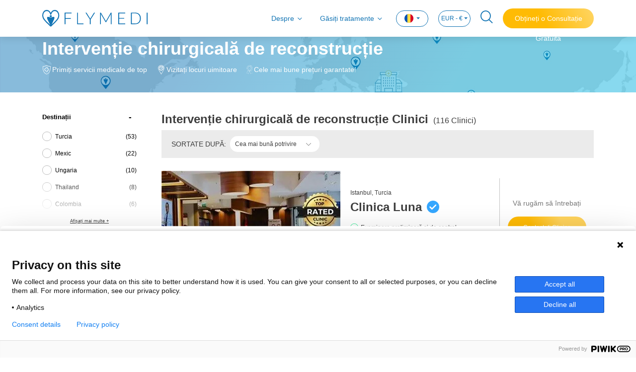

--- FILE ---
content_type: text/html; charset=utf-8
request_url: https://www.flymedi.com/ro/chirurgie-plastica/interventie-chirurgicala-de-reconstructie
body_size: 23062
content:
<!DOCTYPE html>
<html lang="ro">

<head>
    <meta charset="utf-8" /><script type="text/javascript">window.NREUM||(NREUM={});NREUM.info = {"beacon":"bam.eu01.nr-data.net","errorBeacon":"bam.eu01.nr-data.net","licenseKey":"e21af8c7ef","applicationID":"26688827","transactionName":"MhBSZQoZXURYBkEPWgtafWc7V3BbUAtcBXYKG0RDFxRfUktKeQ9GETZYWBQcZ0VcBEELUAsB","queueTime":0,"applicationTime":762,"agent":"","atts":""}</script><script type="text/javascript">(window.NREUM||(NREUM={})).init={ajax:{deny_list:["bam.eu01.nr-data.net"]},feature_flags:["soft_nav"]};(window.NREUM||(NREUM={})).loader_config={licenseKey:"e21af8c7ef",applicationID:"26688827",browserID:"26688853"};window.NREUM||(NREUM={}),__nr_require=function(t,e,n){function r(n){if(!e[n]){var i=e[n]={exports:{}};t[n][0].call(i.exports,function(e){var i=t[n][1][e];return r(i||e)},i,i.exports)}return e[n].exports}if("function"==typeof __nr_require)return __nr_require;for(var i=0;i<n.length;i++)r(n[i]);return r}({1:[function(t,e,n){function r(){}function i(t,e,n,r){return function(){return s.recordSupportability("API/"+e+"/called"),o(t+e,[u.now()].concat(c(arguments)),n?null:this,r),n?void 0:this}}var o=t("handle"),a=t(9),c=t(10),f=t("ee").get("tracer"),u=t("loader"),s=t(4),d=NREUM;"undefined"==typeof window.newrelic&&(newrelic=d);var p=["setPageViewName","setCustomAttribute","setErrorHandler","finished","addToTrace","inlineHit","addRelease"],l="api-",v=l+"ixn-";a(p,function(t,e){d[e]=i(l,e,!0,"api")}),d.addPageAction=i(l,"addPageAction",!0),d.setCurrentRouteName=i(l,"routeName",!0),e.exports=newrelic,d.interaction=function(){return(new r).get()};var m=r.prototype={createTracer:function(t,e){var n={},r=this,i="function"==typeof e;return o(v+"tracer",[u.now(),t,n],r),function(){if(f.emit((i?"":"no-")+"fn-start",[u.now(),r,i],n),i)try{return e.apply(this,arguments)}catch(t){throw f.emit("fn-err",[arguments,this,t],n),t}finally{f.emit("fn-end",[u.now()],n)}}}};a("actionText,setName,setAttribute,save,ignore,onEnd,getContext,end,get".split(","),function(t,e){m[e]=i(v,e)}),newrelic.noticeError=function(t,e){"string"==typeof t&&(t=new Error(t)),s.recordSupportability("API/noticeError/called"),o("err",[t,u.now(),!1,e])}},{}],2:[function(t,e,n){function r(t){if(NREUM.init){for(var e=NREUM.init,n=t.split("."),r=0;r<n.length-1;r++)if(e=e[n[r]],"object"!=typeof e)return;return e=e[n[n.length-1]]}}e.exports={getConfiguration:r}},{}],3:[function(t,e,n){var r=!1;try{var i=Object.defineProperty({},"passive",{get:function(){r=!0}});window.addEventListener("testPassive",null,i),window.removeEventListener("testPassive",null,i)}catch(o){}e.exports=function(t){return r?{passive:!0,capture:!!t}:!!t}},{}],4:[function(t,e,n){function r(t,e){var n=[a,t,{name:t},e];return o("storeMetric",n,null,"api"),n}function i(t,e){var n=[c,t,{name:t},e];return o("storeEventMetrics",n,null,"api"),n}var o=t("handle"),a="sm",c="cm";e.exports={constants:{SUPPORTABILITY_METRIC:a,CUSTOM_METRIC:c},recordSupportability:r,recordCustom:i}},{}],5:[function(t,e,n){function r(){return c.exists&&performance.now?Math.round(performance.now()):(o=Math.max((new Date).getTime(),o))-a}function i(){return o}var o=(new Date).getTime(),a=o,c=t(11);e.exports=r,e.exports.offset=a,e.exports.getLastTimestamp=i},{}],6:[function(t,e,n){function r(t,e){var n=t.getEntries();n.forEach(function(t){"first-paint"===t.name?l("timing",["fp",Math.floor(t.startTime)]):"first-contentful-paint"===t.name&&l("timing",["fcp",Math.floor(t.startTime)])})}function i(t,e){var n=t.getEntries();if(n.length>0){var r=n[n.length-1];if(u&&u<r.startTime)return;var i=[r],o=a({});o&&i.push(o),l("lcp",i)}}function o(t){t.getEntries().forEach(function(t){t.hadRecentInput||l("cls",[t])})}function a(t){var e=navigator.connection||navigator.mozConnection||navigator.webkitConnection;if(e)return e.type&&(t["net-type"]=e.type),e.effectiveType&&(t["net-etype"]=e.effectiveType),e.rtt&&(t["net-rtt"]=e.rtt),e.downlink&&(t["net-dlink"]=e.downlink),t}function c(t){if(t instanceof y&&!w){var e=Math.round(t.timeStamp),n={type:t.type};a(n),e<=v.now()?n.fid=v.now()-e:e>v.offset&&e<=Date.now()?(e-=v.offset,n.fid=v.now()-e):e=v.now(),w=!0,l("timing",["fi",e,n])}}function f(t){"hidden"===t&&(u=v.now(),l("pageHide",[u]))}if(!("init"in NREUM&&"page_view_timing"in NREUM.init&&"enabled"in NREUM.init.page_view_timing&&NREUM.init.page_view_timing.enabled===!1)){var u,s,d,p,l=t("handle"),v=t("loader"),m=t(8),g=t(3),y=NREUM.o.EV;if("PerformanceObserver"in window&&"function"==typeof window.PerformanceObserver){s=new PerformanceObserver(r);try{s.observe({entryTypes:["paint"]})}catch(h){}d=new PerformanceObserver(i);try{d.observe({entryTypes:["largest-contentful-paint"]})}catch(h){}p=new PerformanceObserver(o);try{p.observe({type:"layout-shift",buffered:!0})}catch(h){}}if("addEventListener"in document){var w=!1,b=["click","keydown","mousedown","pointerdown","touchstart"];b.forEach(function(t){document.addEventListener(t,c,g(!1))})}m(f)}},{}],7:[function(t,e,n){function r(t,e){if(!i)return!1;if(t!==i)return!1;if(!e)return!0;if(!o)return!1;for(var n=o.split("."),r=e.split("."),a=0;a<r.length;a++)if(r[a]!==n[a])return!1;return!0}var i=null,o=null,a=/Version\/(\S+)\s+Safari/;if(navigator.userAgent){var c=navigator.userAgent,f=c.match(a);f&&c.indexOf("Chrome")===-1&&c.indexOf("Chromium")===-1&&(i="Safari",o=f[1])}e.exports={agent:i,version:o,match:r}},{}],8:[function(t,e,n){function r(t){function e(){t(c&&document[c]?document[c]:document[o]?"hidden":"visible")}"addEventListener"in document&&a&&document.addEventListener(a,e,i(!1))}var i=t(3);e.exports=r;var o,a,c;"undefined"!=typeof document.hidden?(o="hidden",a="visibilitychange",c="visibilityState"):"undefined"!=typeof document.msHidden?(o="msHidden",a="msvisibilitychange"):"undefined"!=typeof document.webkitHidden&&(o="webkitHidden",a="webkitvisibilitychange",c="webkitVisibilityState")},{}],9:[function(t,e,n){function r(t,e){var n=[],r="",o=0;for(r in t)i.call(t,r)&&(n[o]=e(r,t[r]),o+=1);return n}var i=Object.prototype.hasOwnProperty;e.exports=r},{}],10:[function(t,e,n){function r(t,e,n){e||(e=0),"undefined"==typeof n&&(n=t?t.length:0);for(var r=-1,i=n-e||0,o=Array(i<0?0:i);++r<i;)o[r]=t[e+r];return o}e.exports=r},{}],11:[function(t,e,n){e.exports={exists:"undefined"!=typeof window.performance&&window.performance.timing&&"undefined"!=typeof window.performance.timing.navigationStart}},{}],ee:[function(t,e,n){function r(){}function i(t){function e(t){return t&&t instanceof r?t:t?u(t,f,a):a()}function n(n,r,i,o,a){if(a!==!1&&(a=!0),!l.aborted||o){t&&a&&t(n,r,i);for(var c=e(i),f=m(n),u=f.length,s=0;s<u;s++)f[s].apply(c,r);var p=d[w[n]];return p&&p.push([b,n,r,c]),c}}function o(t,e){h[t]=m(t).concat(e)}function v(t,e){var n=h[t];if(n)for(var r=0;r<n.length;r++)n[r]===e&&n.splice(r,1)}function m(t){return h[t]||[]}function g(t){return p[t]=p[t]||i(n)}function y(t,e){l.aborted||s(t,function(t,n){e=e||"feature",w[n]=e,e in d||(d[e]=[])})}var h={},w={},b={on:o,addEventListener:o,removeEventListener:v,emit:n,get:g,listeners:m,context:e,buffer:y,abort:c,aborted:!1};return b}function o(t){return u(t,f,a)}function a(){return new r}function c(){(d.api||d.feature)&&(l.aborted=!0,d=l.backlog={})}var f="nr@context",u=t("gos"),s=t(9),d={},p={},l=e.exports=i();e.exports.getOrSetContext=o,l.backlog=d},{}],gos:[function(t,e,n){function r(t,e,n){if(i.call(t,e))return t[e];var r=n();if(Object.defineProperty&&Object.keys)try{return Object.defineProperty(t,e,{value:r,writable:!0,enumerable:!1}),r}catch(o){}return t[e]=r,r}var i=Object.prototype.hasOwnProperty;e.exports=r},{}],handle:[function(t,e,n){function r(t,e,n,r){i.buffer([t],r),i.emit(t,e,n)}var i=t("ee").get("handle");e.exports=r,r.ee=i},{}],id:[function(t,e,n){function r(t){var e=typeof t;return!t||"object"!==e&&"function"!==e?-1:t===window?0:a(t,o,function(){return i++})}var i=1,o="nr@id",a=t("gos");e.exports=r},{}],loader:[function(t,e,n){function r(){if(!M++){var t=T.info=NREUM.info,e=m.getElementsByTagName("script")[0];if(setTimeout(u.abort,3e4),!(t&&t.licenseKey&&t.applicationID&&e))return u.abort();f(x,function(e,n){t[e]||(t[e]=n)});var n=a();c("mark",["onload",n+T.offset],null,"api"),c("timing",["load",n]);var r=m.createElement("script");0===t.agent.indexOf("http://")||0===t.agent.indexOf("https://")?r.src=t.agent:r.src=l+"://"+t.agent,e.parentNode.insertBefore(r,e)}}function i(){"complete"===m.readyState&&o()}function o(){c("mark",["domContent",a()+T.offset],null,"api")}var a=t(5),c=t("handle"),f=t(9),u=t("ee"),s=t(7),d=t(2),p=t(3),l=d.getConfiguration("ssl")===!1?"http":"https",v=window,m=v.document,g="addEventListener",y="attachEvent",h=v.XMLHttpRequest,w=h&&h.prototype,b=!1;NREUM.o={ST:setTimeout,SI:v.setImmediate,CT:clearTimeout,XHR:h,REQ:v.Request,EV:v.Event,PR:v.Promise,MO:v.MutationObserver};var E=""+location,x={beacon:"bam.nr-data.net",errorBeacon:"bam.nr-data.net",agent:"js-agent.newrelic.com/nr-1216.min.js"},O=h&&w&&w[g]&&!/CriOS/.test(navigator.userAgent),T=e.exports={offset:a.getLastTimestamp(),now:a,origin:E,features:{},xhrWrappable:O,userAgent:s,disabled:b};if(!b){t(1),t(6),m[g]?(m[g]("DOMContentLoaded",o,p(!1)),v[g]("load",r,p(!1))):(m[y]("onreadystatechange",i),v[y]("onload",r)),c("mark",["firstbyte",a.getLastTimestamp()],null,"api");var M=0}},{}],"wrap-function":[function(t,e,n){function r(t,e){function n(e,n,r,f,u){function nrWrapper(){var o,a,s,p;try{a=this,o=d(arguments),s="function"==typeof r?r(o,a):r||{}}catch(l){i([l,"",[o,a,f],s],t)}c(n+"start",[o,a,f],s,u);try{return p=e.apply(a,o)}catch(v){throw c(n+"err",[o,a,v],s,u),v}finally{c(n+"end",[o,a,p],s,u)}}return a(e)?e:(n||(n=""),nrWrapper[p]=e,o(e,nrWrapper,t),nrWrapper)}function r(t,e,r,i,o){r||(r="");var c,f,u,s="-"===r.charAt(0);for(u=0;u<e.length;u++)f=e[u],c=t[f],a(c)||(t[f]=n(c,s?f+r:r,i,f,o))}function c(n,r,o,a){if(!v||e){var c=v;v=!0;try{t.emit(n,r,o,e,a)}catch(f){i([f,n,r,o],t)}v=c}}return t||(t=s),n.inPlace=r,n.flag=p,n}function i(t,e){e||(e=s);try{e.emit("internal-error",t)}catch(n){}}function o(t,e,n){if(Object.defineProperty&&Object.keys)try{var r=Object.keys(t);return r.forEach(function(n){Object.defineProperty(e,n,{get:function(){return t[n]},set:function(e){return t[n]=e,e}})}),e}catch(o){i([o],n)}for(var a in t)l.call(t,a)&&(e[a]=t[a]);return e}function a(t){return!(t&&t instanceof Function&&t.apply&&!t[p])}function c(t,e){var n=e(t);return n[p]=t,o(t,n,s),n}function f(t,e,n){var r=t[e];t[e]=c(r,n)}function u(){for(var t=arguments.length,e=new Array(t),n=0;n<t;++n)e[n]=arguments[n];return e}var s=t("ee"),d=t(10),p="nr@original",l=Object.prototype.hasOwnProperty,v=!1;e.exports=r,e.exports.wrapFunction=c,e.exports.wrapInPlace=f,e.exports.argsToArray=u},{}]},{},["loader"]);</script>
    <meta name="viewport" content="width=device-width, initial-scale=1.0, maximum-scale=1">

        <title>Comparați costul Intervenție chirurgicală de reconstrucție - Prețuri 2025</title>
        <meta name="title" content="Comparați costul Intervenție chirurgicală de reconstrucție - Prețuri 2025" />

        <meta name="description" content="Comparați cele mai bune clinici pentru Intervenție chirurgicală de reconstrucție. Verificați recenzii, chirurgi, costuri și prețuri (2025) pentru cea mai potrivită alegere." />

    
    <meta property="og:url" content="https://www.flymedi.com/ro/chirurgie-plastica/interventie-chirurgicala-de-reconstructie">
    <meta property="og:image" content=https://img-flymedi.sm.mncdn.com/Web/images/header-logo-blue.svg>
    <meta property="og:locale" content="ro_RO">
    <meta property="og:site_name" content="Flymedi">
    <meta property="og:type" content="website">
        <meta property="og:title" content="Comparați costul Intervenție chirurgicală de reconstrucție - Prețuri 2025">
            <meta property="og:description" content="Comparați cele mai bune clinici pentru Intervenție chirurgicală de reconstrucție. Verificați recenzii, chirurgi, costuri și prețuri (2025) pentru cea mai potrivită alegere.">
    <meta name="facebook-domain-verification" content="04hn6vz7ebxjjftmn51l5taynwzksv" />

    
    <link rel="canonical" href="https://www.flymedi.com/ro/chirurgie-plastica/interventie-chirurgicala-de-reconstructie" />

        <link rel="alternate" hreflang="x-default" href="https://www.flymedi.com/plastic-surgery/reconstructive-surgery" />
        <link rel="alternate" hreflang="en" href="https://www.flymedi.com/plastic-surgery/reconstructive-surgery" />
            <link rel="alternate" hreflang="de" href="https://www.flymedi.com/de/plastische-chirurgie/wiederherstellungschirurgie" />
            <link rel="alternate" hreflang="es" href="https://www.flymedi.com/es/cirugia-plastica/cirugia-reconstructiva" />
            <link rel="alternate" hreflang="fr" href="https://www.flymedi.com/fr/chirurgie-plastique/chirurgie-reconstructrice" />
            <link rel="alternate" hreflang="it" href="https://www.flymedi.com/it/chirurgia-plastica/chirurgia-ricostruttiva" />
            <link rel="alternate" hreflang="ro" href="https://www.flymedi.com/ro/chirurgie-plastica/interventie-chirurgicala-de-reconstructie" />
            <link rel="alternate" hreflang="ru" href="https://www.flymedi.com/ru/protsedury-plasticheskoy-khirurgii/rekonstruktivnaya-khirurgiya" />

            <link rel="next" href="https://www.flymedi.com/ro/chirurgie-plastica/interventie-chirurgicala-de-reconstructie?page=2" />

    <link rel="shortcut icon" href="https://img-flymedi.sm.mncdn.com/Web/images/favicon.ico" />

    <link href="https://img-flymedi.sm.mncdn.com/Web/plugins/mmenu/css/mmenu.min.css" rel="stylesheet" media="screen and (max-width: 768px)" />
    
    <link href="https://img-flymedi.sm.mncdn.com/Web/plugins/select2/select2.min.css" rel="stylesheet" />




    <link href="https://img-flymedi.sm.mncdn.com/Web/css/v1/screen_listing.min.css" rel="stylesheet" />

    <link href="https://img-flymedi.sm.mncdn.com/Web/css/v1/screen-responsive-1.min.css" rel="stylesheet" media="screen and (max-width: 768px)">
    <link href="https://img-flymedi.sm.mncdn.com/Web/css/v1/screen-responsive-2.min.css" rel="stylesheet" media="screen and (min-width: 769px) and (max-width: 992px)">
    <link href="https://img-flymedi.sm.mncdn.com/Web/css/v1/screen-responsive-3.min.css" rel="stylesheet" media="screen and (min-width: 992px) and (max-width: 1200px)">
    <link href="https://img-flymedi.sm.mncdn.com/Web/css/v1/screen-responsive-4.min.css" rel="stylesheet" media="screen and (min-width: 1200px) and (max-width: 1455px)">
    <link href="https://img-flymedi.sm.mncdn.com/Web/css/v1/screen-responsive-5.min.css" rel="stylesheet" media="screen and (max-width: 1920px) and (min-width: 769px)">
    <link href="https://img-flymedi.sm.mncdn.com/Web/css/v1/screen-responsive-6.min.css" rel="stylesheet" media="screen and (max-width: 992px)">



    <script src="/bundles/modernizr?v=inCVuEFe6J4Q07A0AcRsbJic_UE5MwpRMNGcOtk94TE1"></script>


<script type="application/ld+json">
        {
        "@context": "http://schema.org",
        "@type": "Organization",
        "Name": "Flymedi",
        "description": "Global medical travel marketplace that facilitates searching clinics, exploring all-in packages, reading verified patient reviews and booking online.",
        "url": "https://www.flymedi.com",
        "logo": "https://img-flymedi.sm.mncdn.com/Web/images/favicon.ico",
        "contactPoint": {
        "@type": "ContactPoint",
        "telephone": "+90 212 222 33 44",
        "contactType": "customer service"
        }
            
                ,"aggregateRating": {
                    "@type": "AggregateRating",
                "ratingValue": 4.7,
                "reviewCount": 2077
                }
            
        }
</script>

    <script type="application/ld+json">
        {
        "@context": "http://schema.org",
        "@type": "WebSite",
        "url": "https://www.flymedi.com",
        "name": "",
        "alternateName": "",
        "potentialAction": {
        "@type": "SearchAction",
        "target": {
        "@type": "EntryPoint",
        "urlTemplate": "https://www.flymedi.com/search?term={search_term_string}"
        },
        "query-input": {
        "@type": "PropertyValueSpecification",
        "valueName": "search_term_string",
        "valueRequired": "http://schema.org/True"
        }
        }
        }
    </script>


</head>

<body itemscope itemtype="https://schema.org/WebPage">

    <!-- Google Tag Manager (noscript) -->
    <noscript>
        <iframe src="https://www.googletagmanager.com/ns.html?id=GTM-MR8KQR2"
                height="0" width="0" style="display:none;visibility:hidden"></iframe>
    </noscript>
    <!-- End Google Tag Manager (noscript) -->

    <a href="#" class="backToTop d-none">
        <i class="fi-angle-arrow-up"></i>
        <span>Înapoi sus</span>
    </a>

        <a href="https://api.whatsapp.com/send/?phone=905058731522&text=Hello!" class="whatsapp" target="_blank" rel="nofollow">
            
            <img src="https://img-flymedi.sm.mncdn.com/Web/images/icon/whatsapp.png" alt="WhatsApp Chat">
            
        </a>


    <div>
        <nav class="navbar navbar-expand-lg navbar-light fixed-top">
            

<div class="container">
    <a class="navbar-brand" href=/ro><img src="https://img-flymedi.sm.mncdn.com/Web/images/header-logo-blue.svg" alt="FLYMEDI" width="212"></a>

    <a href="#mobileMenu" class="mobileNavBtn">
        <span></span>
        <span></span>
        <span></span>
    </a>

        <a href="#" class="navSearch mobile ">
            <i class="fi-search"></i>
        </a>

        <a class="nav-link getFreeQuote mobile" href="https://www.flymedi.com:443/ro/get-a-free-quote?bt=1" role="button" rel="nofollow">
            Obțineți o Consultație Gratuită
        </a>

    <div class="collapse navbar-collapse" id="navbar">
        <ul class="navbar-nav ml-auto">
            <li class="nav-item">
                <a class="nav-link collapsed hasMenu" href="#aboutMenu" data-toggle="collapse">
                    Despre
                </a>
            </li>
                <li class="nav-item">
                    <a class="nav-link collapsed hasMenu" href="#findTreatmentsMenu" data-toggle="collapse">
                        Găsiți tratamente
                    </a>
                </li>
            <li class="nav-item dropdown language">
<form action="/change-language-currency" id="lang-form" method="post">                    <a class="nav-link dropdown-toggle" href="#" id="navbarDropdownLangLink" data-toggle="dropdown" aria-haspopup="true" aria-expanded="false">
                        <img src="https://img-flymedi.sm.mncdn.com/Web/images/lang/ro.png" alt="ro flag">
                    </a>
                    <div class="dropdown-menu" aria-labelledby="navbarDropdownLangLink">
                        <a class="dropdown-item" onclick="ChangeLanguage('1', '3');"><img src="https://img-flymedi.sm.mncdn.com/Web/images/lang/gb.png" width="15" alt="English" /> English</a>
                        <a class="dropdown-item" onclick="ChangeLanguage('13', '3');"><img src="https://img-flymedi.sm.mncdn.com/Web/images/lang/de.png" width="15" alt="Deutsch" /> Deutsch</a>
                        <a class="dropdown-item" onclick="ChangeLanguage('31', '3');"><img src="https://img-flymedi.sm.mncdn.com/Web/images/lang/ro.png" width="15" alt="Romana" /> Romana</a>
                        <a class="dropdown-item" onclick="ChangeLanguage('15', '3');"><img src="https://img-flymedi.sm.mncdn.com/Web/images/lang/es.png" width="15" alt="Español" /> Español</a>
                        <a class="dropdown-item" onclick="ChangeLanguage('18', '3');"><img src="https://img-flymedi.sm.mncdn.com/Web/images/lang/fr.png" width="15" alt="Français" /> Français</a>
                        <a class="dropdown-item" onclick="ChangeLanguage('22', '3');"><img src="https://img-flymedi.sm.mncdn.com/Web/images/lang/it.png" width="15" alt="Italiano" /> Italiano</a>
                        <a class="dropdown-item" onclick="ChangeLanguage('38', '3');"><img src="https://img-flymedi.sm.mncdn.com/Web/images/lang/tr.png" width="15" alt="Türkçe" /> Türkçe</a>
                        
                        <a class="dropdown-item" onclick="ChangeLanguage('42', '3');"><img src="https://img-flymedi.sm.mncdn.com/Web/images/lang/ru.png" width="15" alt="Русский" /> Русский</a>
                    </div>
</form>            </li>

                <li class="nav-item dropdown currency">
<form action="/change-language-currency" id="currency-form" method="post">                        <a class="nav-link dropdown-toggle" href="#" id="navbarDropdownCurrencyLink" data-toggle="dropdown" aria-haspopup="true" aria-expanded="false">
                            EUR - €
                        </a>
                        <div class="dropdown-menu" aria-labelledby="navbarDropdownCurrencyLink">
                            <a class="dropdown-item" onclick="ChangeCurrency('3', '31');">EUR - €</a>
                            <a class="dropdown-item" onclick="ChangeCurrency('11', '31');">USD - $</a>
                            <a class="dropdown-item" onclick="ChangeCurrency('4', '31');">GBP - £</a>
                            <a class="dropdown-item" onclick="ChangeCurrency('2', '31');">CNY - ¥</a>
                            <a class="dropdown-item" onclick="ChangeCurrency('5', '31');">ILS - ₪</a>
                            <a class="dropdown-item" onclick="ChangeCurrency('6', '31');">JPY - ¥</a>
                            <a class="dropdown-item" onclick="ChangeCurrency('7', '31');">RON - lei</a>
                            <a class="dropdown-item" onclick="ChangeCurrency('8', '31');">RUB - ₽</a>
                            <a class="dropdown-item" onclick="ChangeCurrency('10', '31');">TRY - TL</a>
                        </div>
</form>                </li>


                <li class="nav-item">
                    <a href="#" class="navSearch">
                        <i class="fi-search"></i>
                    </a>
                </li>
                            <li class="nav-item">
                    <a class="getFreeQuote" href="https://www.flymedi.com:443/ro/get-a-free-quote?bt=1" role="button" rel="nofollow">
                        Obțineți o Consultație Gratuită
                    </a>
                </li>
        </ul>
    </div>
</div>
<div class="accordion" id="menuAccordion">
    <div class="dropdownMenu collapse" id="aboutMenu" data-parent="#menuAccordion">
        <div class="container">
            <ul>
                <li>
                    <a href="/ro/cum-functioneaza">Cum funcționează</a>
                </li>
                    <li>
                        <a href="/ro/pre-op-guide">Ghid Pre-Op</a>
                    </li>
                <li>
                    <a href="/ro/despre-noi">Despre noi</a>
                </li>
                <li>
                    <a href="/ro/intrebari-frecvente">FAQ</a>
                </li>
                <li>
                    <a href="/ro/referral-program">Program de Recomandare</a>
                </li>
                    <li>
                        <a href="/blog">Blog</a>
                    </li>
                <li>
                    <a href="/ro/contacteaza-ne">Contactați-ne</a>
                </li>
            </ul>
        </div>
    </div>
    <div class="dropdownMenu collapse" id="findTreatmentsMenu" data-parent="#menuAccordion">
        <div class="container">
            <ul>
                <li><a class="collapsed hasMenu" data-toggle="collapse" href="#collapseHairTransplant">Transplant De Păr</a></li>
                <li><a class="collapsed hasMenu" data-toggle="collapse" href="#collapsePlastic">Chirurgie plastică</a></li>
                <li><a class="collapsed hasMenu" data-toggle="collapse" href="#collapseBariatric">Chirurgie Bariatrică</a></li>
                <li><a class="collapsed hasMenu" data-toggle="collapse" href="#collapseDentistry">Stomatologie</a></li>
                <li><a class="collapsed hasMenu" data-toggle="collapse" href="#collapseEye">Oftalmologie</a></li>
                <li><a href="/ro/chirurgie-generala">Chirurgie generală</a></li>
                <li><a class="collapsed hasMenu" data-toggle="collapse" href="#collapseOther">ALTELE</a></li>
            </ul>
        </div>
        <div class="collapse" id="collapseHairTransplant" data-parent="#findTreatmentsMenu">
            <div class="container content">
                <div class="row">
                    <div class="col-lg-3">
                        
                        <ul class="list-inline">
                            <li><a href="/ro/transplant-de-par/implant-de-par-fue">Implant de Păr FUE</a></li>
                            <li><a href="/ro/transplant-de-par/implant-de-par-fut">Implant de Păr FUT</a></li>
                        </ul>
                    </div>
                    <div class="col-lg-3">
                        
                        <ul class="list-inline">
                            <li><a href="/ro/transplant-de-par/implant-par-dhi">Implant Păr DHI</a></li>
                            <li><a href="/ro/transplant-de-par/implant-de-barba">Implant De Barbă</a></li>
                        </ul>
                    </div>
                    <div class="col-lg-3">
                        
                        <ul class="list-inline">
                            <li><a href="/ro/transplant-de-par/transplant-de-sprancene">Transplant de sprâncene</a></li>
                            <li><a href="/ro/transplant-de-par/transplant-de-mustata">Transplant de mustață</a></li>
                        </ul>
                    </div>
                    <div class="col-lg-3">
                        
                        <ul class="list-inline">
                            <li><a href="/ro/transplant-de-par/transplant-de-par-sapphire">Transplant de par Sapphire</a></li>
                            <li><a href="/ro/transplant-de-par/prp">PRP</a></li>
                        </ul>
                    </div>
                </div>
                <div class="footer">
                    <a href="/ro/transplant-de-par">
                        Vedeți toate Procedurile Transplant De Păr
                    </a>
                </div>
            </div>
        </div>
        <div class="collapse" id="collapsePlastic" data-parent="#findTreatmentsMenu">
            <div class="container content">
                <div class="row">
                    <div class="col-lg-3">
                        
                        <ul class="list-inline">
                            <li><a href="/ro/chirurgie-plastica/liposuctie">Liposucție</a></li>
                            <li><a href="/ro/chirurgie-plastica/rinoplastie">Rinoplastie</a></li>
                            <li><a href="/ro/chirurgie-plastica/implanturi-mamare">Implanturi Mamare</a></li>
                            <li><a href="/ro/chirurgie-plastica/implant-fesier">Implant Fesier</a></li>
                            <li><a href="/ro/chirurgie-plastica/abdominoplastie">Abdominoplastie</a></li>
                        </ul>
                    </div>
                    <div class="col-lg-3">
                        
                        <ul class="list-inline">
                            <li><a href="/ro/chirurgie-plastica/mummy-makeover">Mummy Makeover</a></li>
                            <li><a href="/ro/chirurgie-plastica/blefaroplastie">Blefaroplastie</a></li>
                            <li><a href="/ro/chirurgie-plastica/lifting-facial">Lifting Facial</a></li>
                            <li><a href="/ro/chirurgie-plastica/lifting-mamar">Lifting Mamar</a></li>
                            <li><a href="/ro/chirurgie-plastica/lifting-brazilian">Lifting Brazilian</a></li>
                        </ul>
                    </div>
                    <div class="col-lg-3">
                        
                        <ul class="list-inline">
                            <li><a href="/ro/chirurgie-plastica/lifting-corporal">Lifting Corporal</a></li>
                            <li><a href="/ro/chirurgie-plastica/brahioplastie---lifting-brate">Brahioplastie - Lifting Brațe</a></li>
                            <li><a href="/ro/chirurgie-plastica/mentoplastie---implant-barbie">Mentoplastie - Implant Bărbie</a></li>
                            <li><a href="/ro/chirurgie-plastica/rinoplastie-cu-ultrasunete">Rinoplastie Cu Ultrasunete</a></li>
                            <li><a href="/ro/chirurgie-plastica/microlipofilling">Microlipofilling</a></li>
                        </ul>
                    </div>
                    <div class="col-lg-3">
                        
                        <ul class="list-inline">
                            <li><a href="/ro/chirurgie-plastica/ginecomastie">Ginecomastie</a></li>
                            <li><a href="/ro/chirurgie-plastica/lifting-gat">Lifting Gât</a></li>
                            <li><a href="/ro/chirurgie-plastica/ridicarea-sprancenelor">Ridicarea sprâncenelor</a></li>
                            <li><a href="/ro/chirurgie-plastica/microlipofilling">Microlipofilling</a></li>
                        </ul>
                    </div>
                </div>
                <div class="footer">
                    <a href="/ro/chirurgie-plastica">
                        Vedeți toate Procedurile Chirurgie plastică
                    </a>
                </div>
            </div>
        </div>
        <div class="collapse" id="collapseBariatric" data-parent="#findTreatmentsMenu">
            <div class="container content">
                <div class="row">
                    <div class="col-lg-3">
                        
                        <ul class="list-inline">
                            <li><a href="/ro/chirurgie-bariatrica/bypass-gastric">Bypass Gastric</a></li>
                            <li><a href="/ro/chirurgie-bariatrica/gastric-sleeve">Gastric Sleeve</a></li>
                            <li><a href="/ro/chirurgie-bariatrica/balonul-gastric">Balonul Gastric</a></li>
                        </ul>
                    </div>
                    <div class="col-lg-3">
                        
                        <ul class="list-inline">
                            <li><a href="/ro/chirurgie-bariatrica/banda-gastrica">Bandă Gastrică</a></li>
                            <li><a href="/ro/chirurgie-bariatrica/gastroplastie-endoscopica-cu-manson">Gastroplastie endoscopică cu manșon</a></li>
                        </ul>
                    </div>
                    <div class="col-lg-3">
                        
                        <ul class="list-inline">
                            <li><a href="/ro/chirurgie-bariatrica/chirugia-diabetului">Chirugia Diabetului</a></li>
                            <li><a href="/ro/chirurgie-bariatrica/interpozitia-ileala-laparoscopica">Interpoziția ileală laparoscopică</a></li>
                        </ul>
                    </div>
                    <div class="col-lg-3">
                        
                        <ul class="list-inline">
                            <li><a href="/ro/chirurgie-bariatrica/fundoplicare-laparoscopica-floppy-nissen">Fundoplicare laparoscopică Floppy Nissen</a></li>
                            <li><a href="/ro/chirurgie-bariatrica/revizuire-manson-gastric">Revizuire Manșon Gastric</a></li>
                        </ul>
                    </div>
                </div>
                <div class="footer">
                    <a href="/ro/chirurgie-bariatrica">
                        Vedeți toate Procedurile Chirurgie Bariatrică
                    </a>
                </div>
            </div>
        </div>
        <div class="collapse" id="collapseDentistry" data-parent="#findTreatmentsMenu">
            <div class="container content">
                <div class="row">
                    <div class="col-lg-3">
                        
                        <ul class="list-inline">
                            <li><a href="/ro/stomatologie/implant-dentar">Implant Dentar</a></li>
                            <li><a href="/ro/stomatologie/fatete-dentare">Fațete Dentare</a></li>
                            <li><a href="/ro/stomatologie/punte-dentara">Punte dentară</a></li>
                        </ul>
                    </div>
                    <div class="col-lg-3">
                        
                        <ul class="list-inline">
                            <li><a href="/ro/stomatologie/implant-dentar-all-on-4">Implant Dentar All-on-4</a></li>
                            <li><a href="/ro/stomatologie/altoire-osoasa">Altoire osoasă</a></li>
                            <li><a href="/ro/stomatologie/plomba-dentara">Plomba dentară</a></li>
                        </ul>
                    </div>
                    <div class="col-lg-3">
                        
                        <ul class="list-inline">
                            <li><a href="/ro/stomatologie/albirea-dintilor">Albirea dinților</a></li>
                            <li><a href="/ro/stomatologie/ridicare-de-sinus">Ridicare de sinus</a></li>
                            <li><a href="/ro/stomatologie/hollywood-smile">Hollywood Smile</a></li>
                        </ul>
                    </div>
                    <div class="col-lg-3">
                        
                        <ul class="list-inline">
                            <li><a href="/ro/stomatologie/tratament-endodontic">Tratament Endodontic</a></li>
                            <li><a href="/ro/stomatologie/curatarea-dintilor">Curățarea dinților</a></li>
                            <li><a href="/ro/stomatologie/coroane-dentare">Coroane Dentare</a></li>
                        </ul>
                    </div>
                </div>
                <div class="footer">
                    <a href="/ro/stomatologie">
                        Vedeți toate Procedurile Stomatologie
                    </a>
                </div>
            </div>
        </div>
        <div class="collapse" id="collapseEye" data-parent="#findTreatmentsMenu">
            <div class="container content">
                <div class="row">
                    <div class="col-lg-3">
                        
                        <ul class="list-inline">
                            <li><a href="/ro/oftalmologie/operatie-laser-ochi-lasik">Operație Laser Ochi LASIK</a></li>
                            <li><a href="/ro/oftalmologie/operatie-cataracta">Operație Cataractă</a></li>
                        </ul>
                    </div>
                    <div class="col-lg-3">
                        
                        <ul class="list-inline">
                            <li><a href="/ro/oftalmologie/chirurgie-oculara-smile">Chirurgie Oculară Smile</a></li>
                            <li><a href="/ro/oftalmologie/chirurgie-oculara-prk">Chirurgie Oculară PRK</a></li>
                        </ul>
                    </div>
                    <div class="col-lg-3">
                        
                        <ul class="list-inline">
                            <li><a href="/ro/oftalmologie/transplant-de-cornee">Transplant De Cornee</a></li>
                            <li><a href="/ro/oftalmologie/tratament-strabism">Tratament Strabism</a></li>
                        </ul>
                    </div>
                    <div class="col-lg-3">
                        
                        <ul class="list-inline">
                            <li><a href="/ro/oftalmologie/transplant-de-cornee-artificiala">Transplant de cornee artificială</a></li>
                        </ul>
                    </div>
                </div>
                <div class="footer">
                    <a href="/ro/oftalmologie">
                        Vedeți toate Procedurile Oftalmologie
                    </a>
                </div>
            </div>
        </div>
        <div class="collapse" id="collapseOther" data-parent="#findTreatmentsMenu">
            <div class="container content">
                <div class="row">
                    <div class="col-lg-3">
                        
                        <ul class="list-inline">
                            <li><a href="/ro/diagnosticul-imagistic">Diagnosticul Imagistic</a></li>
                        </ul>
                    </div>
                    <div class="col-lg-3">
                        
                        <ul class="list-inline">
                            <li><a href="/ro/oto-rino-laringe">Ear, Nose and Throat</a></li>
                        </ul>
                    </div>
                    <div class="col-lg-3">
                        
                        <ul class="list-inline">
                            <li><a href="/ro/ortopedie">Ortopedie</a></li>
                        </ul>
                    </div>
                    <div class="col-lg-3">
                        
                        <ul class="list-inline">
                            <li><a href="/ro/chirurgia-coloanei-vertebrale">Chirurgia Coloanei Vertebrale</a></li>
                        </ul>
                    </div>
                    <div class="col-lg-3">
                        
                        <ul class="list-inline">
                            <li><a href="/ro/oncologie">Oncologie</a></li>
                        </ul>
                    </div>
                </div>
                
            </div>
        </div>
    </div>
</div>

        </nav>

        <div class="searchBox">
    <div class="header">
        <div class="container">
            <div class="input-group align-items-center">
                <div class="input-group-prepend">
                    <span class="input-group-text"><i class="fi-search" aria-hidden="true"></i></span>
                </div>
                <input type="text" class="form-control" id="search-box">
                <div class="input-group-append align-items-center">
                    <a href="#" class="searchButton">CĂUTARE</a>
                    <a href="#" class="closeButton">
                        <span>ÎNCHIDE</span> X
                    </a>
                </div>
            </div>
        </div>
    </div>
    <div class="content">
        <div class="container">
            <div id="latestSearches" class="group" style="display:none;">
                <span class="title">ULTIMELE CĂUTĂRI</span>
                <a href="#" class="removeAll">Ștergeți Totul</a>
                <ul class="latestSearch"></ul>
            </div>
            <div id="populerSearches" class="group">
                <span class="title">CĂUTĂRI POPULARE</span>
                <ul class="latestSearch">
                    <li>
                        <a href="/ro/turcia/chirurgie-plastica">Chirurgie plastică</a>
                    </li>
                    <li>
                        <a href="/ro/turcia/transplant-de-par">Transplant De Păr</a>
                    </li>
                    <li>
                        <a href="/ro/turcia/stomatologie">Stomatologie</a>
                    </li>
                    <li>
                        <a href="/ro/turcia/chirurgie-bariatrica">Chirurgie Bariatrică</a>
                    </li>
                    <li>
                        <a href="/ro/turcia/oftalmologie">Oftalmologie</a>
                    </li>
                </ul>
            </div>
            <div id="suggestions" class="group" style="display:none;">
                <span id="treatmentSuggestTitle" class="title">TRATAMENTE</span>
                <ul id="treatmentSuggest" class="latestSearch"></ul>
                <span id="clinicSuggestTitle" class="title">CLINICI</span>
                <ul id="clinicSuggest" class="latestSearch"></ul>
                <span id="staffSuggestTitle" class="title">MEDICI</span>
                <ul id="staffSuggest" class="latestSearch"></ul>
            </div>
        </div>
    </div>
    <span class="search_clinics" style="display:none;"></span>
</div>


        



<div id="clinicList">
    <section id="banner">
        <nav aria-label="breadcrumb" class="breadcrumbNav">


<div class="container">
    <ol class="breadcrumb">
        <li class="breadcrumb-item"><a href="/ro">Pagina Principala</a></li>
                    <li class="breadcrumb-item"><a href="/ro/chirurgie-plastica">Chirurgie plastică</a></li>
                    <li class="breadcrumb-item active" aria-current="page">Intervenție chirurgicală de reconstrucție</li>


    </ol>
</div>


    <input type="hidden" id="cat_level_1" value="Plastic Surgery" />
    <input type="hidden" id="cat_level_2" value="Reconstructive Surgery" />
    <input type="hidden" id="cat_level_3" value="" />
    <input type="hidden" id="cat_level_1_Id" value="305" />
    <input type="hidden" id="cat_level_2_Id" value="330" />
    <input type="hidden" id="cat_level_3_Id" value="" />
    <input type="hidden" id="layer_breadcrumb" value="Home > Plastic Surgery > Reconstructive Surgery " />


<script type="application/ld+json">
    {
    "@context": "https://schema.org",
    "@type": "BreadcrumbList",
    "itemListElement": [{
    "@type": "ListItem",
    "position": 1,
    "name": "Homepage",
    "item": "https://www.flymedi.com/ro"
    }
            
            ,{
            "@type": "ListItem",
            "position": 2,
            "name": "Chirurgie plastică",
            "item": "https://www.flymedi.com/ro/chirurgie-plastica"
            }
        
            
            ,{
            "@type": "ListItem",
            "position": 3,
            "name": "Intervenție chirurgicală de reconstrucție",
            "item": "https://www.flymedi.com/ro/chirurgie-plastica/interventie-chirurgicala-de-reconstructie"
            }
        
        ]
    }
</script>
        </nav>

        <div class="container">
            <div class="header">
                
                <h1>Intervenție chirurgicală de reconstrucție </h1>
                <div class="skills">
                    <ul class="list-inline">
                        <li class="list-inline-item"><i class="fi-healthcare-services"></i><span>Primiți servicii medicale de top</span></li>
                        <li class="list-inline-item"><i class="fi-visit-places"></i><span>Vizitați locuri uimitoare</span></li>
                        <li class="list-inline-item"><i class="fi-guaranteed"></i><span>Cele mai bune prețuri garantate!</span></li>
                    </ul>
                </div>
            </div>
        </div>
    </section>

    <section class="result">

            <div class="container">

                <div class="filterAccordion">


                        <section>
                            <div class="header" id="headingOne">
                                <div data-toggle="collapse" data-target="#collapse_62398254" aria-expanded="true"
                                     aria-controls="collapse_62398254">
                                    Destinații
                                </div>
                            </div>

                            <div id="collapse_62398254" class="collapse show" aria-labelledby="headingOne">
                                <div class="showMoreElement" data-max-height="180" data-more-text="Afișați mai multe +" data-less-text="Arată mai puțin -">
                                    <ul class="filterList">
                                            <li class="d-flex justify-content-between">
                                                <a href="https://www.flymedi.com/ro/turcia/chirurgie-plastica/interventie-chirurgicala-de-reconstructie" class="choice  ">
                                                    <span>Turcia</span>
                                                </a>
                                                <div class="count">
                                                    (53)
                                                </div>
                                            </li>
                                            <li class="d-flex justify-content-between">
                                                <a href="https://www.flymedi.com/ro/mexic/chirurgie-plastica/interventie-chirurgicala-de-reconstructie" class="choice  ">
                                                    <span>Mexic</span>
                                                </a>
                                                <div class="count">
                                                    (22)
                                                </div>
                                            </li>
                                            <li class="d-flex justify-content-between">
                                                <a href="https://www.flymedi.com/ro/ungaria/chirurgie-plastica/interventie-chirurgicala-de-reconstructie" class="choice  ">
                                                    <span>Ungaria</span>
                                                </a>
                                                <div class="count">
                                                    (10)
                                                </div>
                                            </li>
                                            <li class="d-flex justify-content-between">
                                                <a href="https://www.flymedi.com/ro/thailand/chirurgie-plastica/interventie-chirurgicala-de-reconstructie" class="choice  ">
                                                    <span>Thailand</span>
                                                </a>
                                                <div class="count">
                                                    (8)
                                                </div>
                                            </li>
                                            <li class="d-flex justify-content-between">
                                                <a href="https://www.flymedi.com/ro/colombia/chirurgie-plastica/interventie-chirurgicala-de-reconstructie" class="choice  ">
                                                    <span>Colombia</span>
                                                </a>
                                                <div class="count">
                                                    (6)
                                                </div>
                                            </li>
                                            <li class="d-flex justify-content-between">
                                                <a href="https://www.flymedi.com/ro/spania/chirurgie-plastica/interventie-chirurgicala-de-reconstructie" class="choice  ">
                                                    <span>Spania</span>
                                                </a>
                                                <div class="count">
                                                    (6)
                                                </div>
                                            </li>
                                            <li class="d-flex justify-content-between">
                                                <a href="https://www.flymedi.com/ro/polonia/chirurgie-plastica/interventie-chirurgicala-de-reconstructie" class="choice  ">
                                                    <span>Polonia</span>
                                                </a>
                                                <div class="count">
                                                    (4)
                                                </div>
                                            </li>
                                            <li class="d-flex justify-content-between">
                                                <a href="https://www.flymedi.com/ro/germania/chirurgie-plastica/interventie-chirurgicala-de-reconstructie" class="choice  ">
                                                    <span>Germania</span>
                                                </a>
                                                <div class="count">
                                                    (2)
                                                </div>
                                            </li>
                                            <li class="d-flex justify-content-between">
                                                <a href="https://www.flymedi.com/ro/cipru/chirurgie-plastica/interventie-chirurgicala-de-reconstructie" class="choice  ">
                                                    <span>Cipru</span>
                                                </a>
                                                <div class="count">
                                                    (1)
                                                </div>
                                            </li>
                                            <li class="d-flex justify-content-between">
                                                <a href="https://www.flymedi.com/ro/lithuania/chirurgie-plastica/interventie-chirurgicala-de-reconstructie" class="choice  ">
                                                    <span>Lithuania</span>
                                                </a>
                                                <div class="count">
                                                    (1)
                                                </div>
                                            </li>
                                            <li class="d-flex justify-content-between">
                                                <a href="https://www.flymedi.com/ro/republica-ceha/chirurgie-plastica/interventie-chirurgicala-de-reconstructie" class="choice  ">
                                                    <span>Republica Ceha</span>
                                                </a>
                                                <div class="count">
                                                    (1)
                                                </div>
                                            </li>
                                            <li class="d-flex justify-content-between">
                                                <a href="https://www.flymedi.com/ro/romania/chirurgie-plastica/interventie-chirurgicala-de-reconstructie" class="choice  ">
                                                    <span>Romania</span>
                                                </a>
                                                <div class="count">
                                                    (1)
                                                </div>
                                            </li>
                                            <li class="d-flex justify-content-between">
                                                <a href="https://www.flymedi.com/ro/ukraine/chirurgie-plastica/interventie-chirurgicala-de-reconstructie" class="choice  ">
                                                    <span>Ukraine</span>
                                                </a>
                                                <div class="count">
                                                    (1)
                                                </div>
                                            </li>
                                    </ul>
                                </div>
                                <div class="showMoreBtn">
                                    <a href="#">Afișați mai multe +</a>
                                </div>
                            </div>
                        </section>
                </div>

                <div class="companyList">

                    <h2>Intervenție chirurgicală de reconstrucție Clinici<span>(116 Clinici)</span></h2>
                    <div class="header stickyBand">
                        <div class="options">
                            <div class="item">
                                <span class="title">SORTATE DUPĂ:</span>
                                <div>
                                    <select name="describes" class="noSearchSelect">
                                        <option selected value="orderBy=1">Cea mai bună potrivire</option>
                                        <option  value="orderBy=2">Numărul de proceduri</option>
                                        <option  value="orderBy=3"> Cele mai bune revizuiri</option>
                                        <option  value="orderBy=4">De la preț scăzut la preț ridicat</option>
                                        <option  value="orderBy=5">De la preț ridicat la preț scăzut</option>
                                    </select>
                                </div>
                            </div>
                        </div>
                        <div class="m-filterBtn">
                            <a href="#filterMenu">Filtru</a>
                        </div>
                    </div>
                    <div class="content">

                            <div class="item" itemprop="about" itemscope itemtype="http://schema.org/MedicalClinic">
                                <meta itemprop="name" content="Clinica Luna">
                                <meta itemprop="url" content="https://www.flymedi.com/ro/clinica-luna/406?tId=330">
                                <meta itemprop="description" content="">
                                <meta itemprop="medicalSpecialty" content="Plastic Surgery">
                                <meta itemprop="priceRange" content="Please Inquire">
                                <div class="media">
                                    <a href="/ro/clinica-luna/406?tId=330">
                                        <div class="priceMatch">
                                            
                                                <img src="//img-flymedi.sm.mncdn.com/clinic/thumbnail/IMG_3942.JPG?w=360" alt="Clinica Luna">
                                            
                                        </div>
                                    </a>
                                    <div class="media-body">
                                        <div class="content">
                                            <a href="/ro/clinica-luna/406?tId=330">
                                                <div itemprop="address" itemscope itemtype="https://schema.org/PostalAddress">
                                                    <meta itemprop="addressCountry" content="Turcia">
                                                    <small itemprop="addressLocality">Istanbul, Turcia</small>
                                                </div>
                                                <div class="head-five">
                                                    <span>Clinica Luna</span>
                                                    <img src="https://img-flymedi.sm.mncdn.com/Web/images/icon/tick-circle-blue.svg" alt="Verificate">
                                                </div>
                                            </a>
                                            <div class="icons">
                                            </div>
                                            
                                            <ul class="checkList green">
                                                    <li>Examinare preliminară și de control</li>
                                                    <li>98% ar recomanda</li>
                                                    <li>1000+ tratamente (operații) anul trecut</li>
                                                    <li>Chirurgi cu pregătire internațională</li>
                                            </ul>
                                            <a href="/ro/clinica-luna/406?tId=330" class="learnMore ">Aflați mai multe</a>
                                        </div>
                                    </div>
                                </div>
                                <div class="from">
                                    <div class="inner">
                                            <div class="part1">
                                                <span class="head-six">Vă rugăm să întrebați</span>
                                                <div class="price"></div>
                                                <a href="/ro/contact-clinic?bt=3&clinicId=406&treatmentId=330" class="getFreeQuote" rel="nofollow">Contactați Clinica</a>
                                            </div>

                                            <div class="part2">
                                                <div class="firstPart">
                                                    <span class="star">
                                                        <img src="https://img-flymedi.sm.mncdn.com/Web/images/star/star-yellow-empty.svg" alt="star">
                                                        <span class="starPercent" style="width:  93.420380%;">
                                                            <img src="https://img-flymedi.sm.mncdn.com/Web/images/star/star-yellow.svg" alt="star">
                                                        </span>
                                                    </span>
                                                    <span>(9.3)</span>
                                                </div>
                                                <a href="#collapse406" class="reviews hasComment collapsed" data-toggle="collapse">
                                                    <span class="review-text">785 Recenzii</span>
                                                </a>
                                            </div>
                                    </div>
                                </div>
                                <div id="collapse406" class="collapse reviewCollapse collapseMain">
                                    <div class="owl-carousel commentCarousel">
                                    </div>
                                </div>
                                <a href="/ro/contact-clinic?bt=3&clinicId=406&treatmentId=330" class="getFreeQuote mobile" rel="nofollow">Contactați Clinica</a>
                            </div>
                            <div class="item" itemprop="about" itemscope itemtype="http://schema.org/MedicalClinic">
                                <meta itemprop="name" content="Istanbul European Center">
                                <meta itemprop="url" content="https://www.flymedi.com/ro/istanbul-european-center/592?tId=330">
                                <meta itemprop="description" content="">
                                <meta itemprop="medicalSpecialty" content="Plastic Surgery">
                                <meta itemprop="priceRange" content="Please Inquire">
                                <div class="media">
                                    <a href="/ro/istanbul-european-center/592?tId=330">
                                        <div class="priceMatch">
                                            
                                                <img src="//img-flymedi.sm.mncdn.com/clinic/thumbnail/banner3.jpg?w=360" alt="Istanbul European Center">
                                            
                                        </div>
                                    </a>
                                    <div class="media-body">
                                        <div class="content">
                                            <a href="/ro/istanbul-european-center/592?tId=330">
                                                <div itemprop="address" itemscope itemtype="https://schema.org/PostalAddress">
                                                    <meta itemprop="addressCountry" content="Turcia">
                                                    <small itemprop="addressLocality">Istanbul, Turcia</small>
                                                </div>
                                                <div class="head-five">
                                                    <span>Istanbul European Center</span>
                                                    <img src="https://img-flymedi.sm.mncdn.com/Web/images/icon/tick-circle-blue.svg" alt="Verificate">
                                                </div>
                                            </a>
                                            <div class="icons">
                                            </div>
                                            
                                            <ul class="checkList green">
                                                    <li>97% ar recomanda</li>
                                                    <li>Clinica folosește tehnologie de ultimă generație</li>
                                                    <li>Acreditată de TSAPS (Societatea Turcă de Chirurgie Plastică Estetică)</li>
                                                    <li>Personal bine echipat</li>
                                            </ul>
                                            <a href="/ro/istanbul-european-center/592?tId=330" class="learnMore ">Aflați mai multe</a>
                                        </div>
                                    </div>
                                </div>
                                <div class="from">
                                    <div class="inner">
                                            <div class="part1">
                                                <span class="head-six">Vă rugăm să întrebați</span>
                                                <div class="price"></div>
                                                <a href="/ro/contact-clinic?bt=3&clinicId=592&treatmentId=330" class="getFreeQuote" rel="nofollow">Contactați Clinica</a>
                                            </div>

                                            <div class="part2">
                                                <div class="firstPart">
                                                    <span class="star">
                                                        <img src="https://img-flymedi.sm.mncdn.com/Web/images/star/star-yellow-empty.svg" alt="star">
                                                        <span class="starPercent" style="width:  92.506140%;">
                                                            <img src="https://img-flymedi.sm.mncdn.com/Web/images/star/star-yellow.svg" alt="star">
                                                        </span>
                                                    </span>
                                                    <span>(9.3)</span>
                                                </div>
                                                <a href="#collapse592" class="reviews hasComment collapsed" data-toggle="collapse">
                                                    <span class="review-text">407 Recenzii</span>
                                                </a>
                                            </div>
                                    </div>
                                </div>
                                <div id="collapse592" class="collapse reviewCollapse collapseMain">
                                    <div class="owl-carousel commentCarousel">
                                    </div>
                                </div>
                                <a href="/ro/contact-clinic?bt=3&clinicId=592&treatmentId=330" class="getFreeQuote mobile" rel="nofollow">Contactați Clinica</a>
                            </div>
                            <div class="item" itemprop="about" itemscope itemtype="http://schema.org/MedicalClinic">
                                <meta itemprop="name" content="Spitalul Ota &amp; Jinemed">
                                <meta itemprop="url" content="https://www.flymedi.com/ro/spitalul-ota---jinemed/7?tId=330">
                                <meta itemprop="description" content="">
                                <meta itemprop="medicalSpecialty" content="Plastic Surgery">
                                <meta itemprop="priceRange" content="Please Inquire">
                                <div class="media">
                                    <a href="/ro/spitalul-ota---jinemed/7?tId=330">
                                        <div class="priceMatch">
                                            
                                                <img class="lazy" src="https://img-flymedi.sm.mncdn.com/Web/images/header-logo-blue.svg" data-original="//img-flymedi.sm.mncdn.com/clinic/thumbnail/ota-jinemed-flymedi-new.jpeg?w=360" alt="Spitalul Ota &amp; Jinemed">
                                            
                                        </div>
                                    </a>
                                    <div class="media-body">
                                        <div class="content">
                                            <a href="/ro/spitalul-ota---jinemed/7?tId=330">
                                                <div itemprop="address" itemscope itemtype="https://schema.org/PostalAddress">
                                                    <meta itemprop="addressCountry" content="Turcia">
                                                    <small itemprop="addressLocality">Istanbul, Turcia</small>
                                                </div>
                                                <div class="head-five">
                                                    <span>Spitalul Ota &amp; Jinemed</span>
                                                    <img src="https://img-flymedi.sm.mncdn.com/Web/images/icon/tick-circle-blue.svg" alt="Verificate">
                                                </div>
                                            </a>
                                            <div class="icons">
                                            </div>
                                            
                                            <ul class="checkList green">
                                                    <li>Clinică din Istanbul certificată ISO 9001</li>
                                                    <li>Chirurgi cu pregătire internațională</li>
                                                    <li>97% ar recomanda</li>
                                                    <li>Sistem avansat de &#238;ngrijire post-operatorie</li>
                                            </ul>
                                            <a href="/ro/spitalul-ota---jinemed/7?tId=330" class="learnMore ">Aflați mai multe</a>
                                        </div>
                                    </div>
                                </div>
                                <div class="from">
                                    <div class="inner">
                                            <div class="part1">
                                                <span class="head-six">Vă rugăm să întrebați</span>
                                                <div class="price"></div>
                                                <a href="/ro/contact-clinic?bt=3&clinicId=7&treatmentId=330" class="getFreeQuote" rel="nofollow">Contactați Clinica</a>
                                            </div>

                                            <div class="part2">
                                                <div class="firstPart">
                                                    <span class="star">
                                                        <img src="https://img-flymedi.sm.mncdn.com/Web/images/star/star-yellow-empty.svg" alt="star">
                                                        <span class="starPercent" style="width:  95.0%;">
                                                            <img src="https://img-flymedi.sm.mncdn.com/Web/images/star/star-yellow.svg" alt="star">
                                                        </span>
                                                    </span>
                                                    <span>(9.5)</span>
                                                </div>
                                                <a href="#collapse7" class="reviews hasComment collapsed" data-toggle="collapse">
                                                    <span class="review-text">2 Recenzii</span>
                                                </a>
                                            </div>
                                    </div>
                                </div>
                                <div id="collapse7" class="collapse reviewCollapse collapseMain">
                                    <div class="owl-carousel commentCarousel">
                                    </div>
                                </div>
                                <a href="/ro/contact-clinic?bt=3&clinicId=7&treatmentId=330" class="getFreeQuote mobile" rel="nofollow">Contactați Clinica</a>
                            </div>
                                    <div class="item">
                                        <a href="https://api.whatsapp.com/send/?phone=905058731522&text=Hello!" target="_blank" rel="nofollow">
                                            <img class="support_img" src="https://img-flymedi.sm.mncdn.com/Web/images/support/wa_ro_d.png" width="100%" />
                                        </a>
                                    </div>
                            <div class="item" itemprop="about" itemscope itemtype="http://schema.org/MedicalClinic">
                                <meta itemprop="name" content="Wansiri Hospital">
                                <meta itemprop="url" content="https://www.flymedi.com/ro/wansiri-hospital/736?tId=330">
                                <meta itemprop="description" content="">
                                <meta itemprop="medicalSpecialty" content="Plastic Surgery">
                                <meta itemprop="priceRange" content="Please Inquire">
                                <div class="media">
                                    <a href="/ro/wansiri-hospital/736?tId=330">
                                        <div class="priceMatch">
                                            
                                                <img class="lazy" src="https://img-flymedi.sm.mncdn.com/Web/images/header-logo-blue.svg" data-original="//img-flymedi.sm.mncdn.com/clinic/thumbnail/flymedi-thailand-wansiri-hospital.jpeg?w=360" alt="Wansiri Hospital">
                                            
                                        </div>
                                    </a>
                                    <div class="media-body">
                                        <div class="content">
                                            <a href="/ro/wansiri-hospital/736?tId=330">
                                                <div itemprop="address" itemscope itemtype="https://schema.org/PostalAddress">
                                                    <meta itemprop="addressCountry" content="Thailand">
                                                    <small itemprop="addressLocality">Bangkok, Thailand</small>
                                                </div>
                                                <div class="head-five">
                                                    <span>Wansiri Hospital</span>
                                                    <img src="https://img-flymedi.sm.mncdn.com/Web/images/icon/tick-circle-blue.svg" alt="Verificate">
                                                </div>
                                            </a>
                                            <div class="icons">
                                            </div>
                                            
                                            <ul class="checkList green">
                                                    <li>90% ar recomanda</li>
                                                    <li>Clinica păstrează un nivel ridicat de curățenie</li>
                                                    <li>Well-equipped staff</li>
                                                    <li>Global hygiene standarts</li>
                                            </ul>
                                            <a href="/ro/wansiri-hospital/736?tId=330" class="learnMore ">Aflați mai multe</a>
                                        </div>
                                    </div>
                                </div>
                                <div class="from">
                                    <div class="inner">
                                            <div class="part1">
                                                <span class="head-six">Vă rugăm să întrebați</span>
                                                <div class="price"></div>
                                                <a href="/ro/contact-clinic?bt=3&clinicId=736&treatmentId=330" class="getFreeQuote" rel="nofollow">Contactați Clinica</a>
                                            </div>

                                            <div class="part2">
                                                <div class="firstPart">
                                                    <span class="star">
                                                        <img src="https://img-flymedi.sm.mncdn.com/Web/images/star/star-yellow-empty.svg" alt="star">
                                                        <span class="starPercent" style="width:  94.666660%;">
                                                            <img src="https://img-flymedi.sm.mncdn.com/Web/images/star/star-yellow.svg" alt="star">
                                                        </span>
                                                    </span>
                                                    <span>(9.5)</span>
                                                </div>
                                                <a href="#collapse736" class="reviews hasComment collapsed" data-toggle="collapse">
                                                    <span class="review-text">15 Recenzii</span>
                                                </a>
                                            </div>
                                    </div>
                                </div>
                                <div id="collapse736" class="collapse reviewCollapse collapseMain">
                                    <div class="owl-carousel commentCarousel">
                                    </div>
                                </div>
                                <a href="/ro/contact-clinic?bt=3&clinicId=736&treatmentId=330" class="getFreeQuote mobile" rel="nofollow">Contactați Clinica</a>
                            </div>
                            <div class="item" itemprop="about" itemscope itemtype="http://schema.org/MedicalClinic">
                                <meta itemprop="name" content="ID Clinic ">
                                <meta itemprop="url" content="https://www.flymedi.com/ro/id-clinic/745?tId=330">
                                <meta itemprop="description" content="">
                                <meta itemprop="medicalSpecialty" content="Plastic Surgery">
                                <meta itemprop="priceRange" content="Please Inquire">
                                <div class="media">
                                    <a href="/ro/id-clinic/745?tId=330">
                                        <div class="priceMatch">
                                            
                                                <img class="lazy" src="https://img-flymedi.sm.mncdn.com/Web/images/header-logo-blue.svg" data-original="//img-flymedi.sm.mncdn.com/clinic/thumbnail/ID-clinic-flymedi-3.jpeg?w=360" alt="ID Clinic ">
                                            
                                        </div>
                                    </a>
                                    <div class="media-body">
                                        <div class="content">
                                            <a href="/ro/id-clinic/745?tId=330">
                                                <div itemprop="address" itemscope itemtype="https://schema.org/PostalAddress">
                                                    <meta itemprop="addressCountry" content="Thailand">
                                                    <small itemprop="addressLocality">Bangkok, Thailand</small>
                                                </div>
                                                <div class="head-five">
                                                    <span>ID Clinic </span>
                                                    <img src="https://img-flymedi.sm.mncdn.com/Web/images/icon/tick-circle-blue.svg" alt="Verificate">
                                                </div>
                                            </a>
                                            <div class="icons">
                                            </div>
                                            
                                            <ul class="checkList green">
                                                    <li>Amplasare excelentă</li>
                                                    <li>Are o tehnologie medicală avansată</li>
                                                    <li>Populară printre pacienții internaționali</li>
                                                    <li>Satisfacție ridicată a pacienților și recenzii pozitive</li>
                                            </ul>
                                            <a href="/ro/id-clinic/745?tId=330" class="learnMore ">Aflați mai multe</a>
                                        </div>
                                    </div>
                                </div>
                                <div class="from">
                                    <div class="inner">
                                            <div class="part1">
                                                <span class="head-six">Vă rugăm să întrebați</span>
                                                <div class="price"></div>
                                                <a href="/ro/contact-clinic?bt=3&clinicId=745&treatmentId=330" class="getFreeQuote" rel="nofollow">Contactați Clinica</a>
                                            </div>

                                            <div class="part2">
                                                <div class="firstPart">
                                                    <span class="star">
                                                        <img src="https://img-flymedi.sm.mncdn.com/Web/images/star/star-yellow-empty.svg" alt="star">
                                                        <span class="starPercent" style="width:  94.50%;">
                                                            <img src="https://img-flymedi.sm.mncdn.com/Web/images/star/star-yellow.svg" alt="star">
                                                        </span>
                                                    </span>
                                                    <span>(9.4)</span>
                                                </div>
                                                <a href="#collapse745" class="reviews hasComment collapsed" data-toggle="collapse">
                                                    <span class="review-text">10 Recenzii</span>
                                                </a>
                                            </div>
                                    </div>
                                </div>
                                <div id="collapse745" class="collapse reviewCollapse collapseMain">
                                    <div class="owl-carousel commentCarousel">
                                    </div>
                                </div>
                                <a href="/ro/contact-clinic?bt=3&clinicId=745&treatmentId=330" class="getFreeQuote mobile" rel="nofollow">Contactați Clinica</a>
                            </div>
                            <div class="item" itemprop="about" itemscope itemtype="http://schema.org/MedicalClinic">
                                <meta itemprop="name" content="Istanbul Aesthetic Center">
                                <meta itemprop="url" content="https://www.flymedi.com/ro/istanbul-aesthetic-center/216?tId=330">
                                <meta itemprop="description" content="">
                                <meta itemprop="medicalSpecialty" content="Plastic Surgery">
                                <meta itemprop="priceRange" content="Please Inquire">
                                <div class="media">
                                    <a href="/ro/istanbul-aesthetic-center/216?tId=330">
                                        <div class="priceMatch">
                                            
                                                <img class="lazy" src="https://img-flymedi.sm.mncdn.com/Web/images/header-logo-blue.svg" data-original="//img-flymedi.sm.mncdn.com/clinic/thumbnail/Istanbul-Aesthetic-Center-flymedi-plastic.JPG?w=360" alt="Istanbul Aesthetic Center">
                                            
                                        </div>
                                    </a>
                                    <div class="media-body">
                                        <div class="content">
                                            <a href="/ro/istanbul-aesthetic-center/216?tId=330">
                                                <div itemprop="address" itemscope itemtype="https://schema.org/PostalAddress">
                                                    <meta itemprop="addressCountry" content="Turcia">
                                                    <small itemprop="addressLocality">Istanbul, Turcia</small>
                                                </div>
                                                <div class="head-five">
                                                    <span>Istanbul Aesthetic Center</span>
                                                    <img src="https://img-flymedi.sm.mncdn.com/Web/images/icon/tick-circle-blue.svg" alt="Verificate">
                                                </div>
                                            </a>
                                            <div class="icons">
                                            </div>
                                            
                                            <ul class="checkList green">
                                                    <li>92% ar recomanda</li>
                                                    <li>Oferă &#238;ngrijire post-operatorie</li>
                                                    <li>Acreditare ISO 9001:2008</li>
                                                    <li>Situat &#238;n centrul din Istanbul</li>
                                            </ul>
                                            <a href="/ro/istanbul-aesthetic-center/216?tId=330" class="learnMore ">Aflați mai multe</a>
                                        </div>
                                    </div>
                                </div>
                                <div class="from">
                                    <div class="inner">
                                            <div class="part1">
                                                <span class="head-six">Vă rugăm să întrebați</span>
                                                <div class="price"></div>
                                                <a href="/ro/contact-clinic?bt=3&clinicId=216&treatmentId=330" class="getFreeQuote" rel="nofollow">Contactați Clinica</a>
                                            </div>

                                            <div class="part2">
                                                <div class="firstPart">
                                                    <span class="star">
                                                        <img src="https://img-flymedi.sm.mncdn.com/Web/images/star/star-yellow-empty.svg" alt="star">
                                                        <span class="starPercent" style="width:  92.800460%;">
                                                            <img src="https://img-flymedi.sm.mncdn.com/Web/images/star/star-yellow.svg" alt="star">
                                                        </span>
                                                    </span>
                                                    <span>(9.3)</span>
                                                </div>
                                                <a href="#collapse216" class="reviews hasComment collapsed" data-toggle="collapse">
                                                    <span class="review-text">431 Recenzii</span>
                                                </a>
                                            </div>
                                    </div>
                                </div>
                                <div id="collapse216" class="collapse reviewCollapse collapseMain">
                                    <div class="owl-carousel commentCarousel">
                                    </div>
                                </div>
                                <a href="/ro/contact-clinic?bt=3&clinicId=216&treatmentId=330" class="getFreeQuote mobile" rel="nofollow">Contactați Clinica</a>
                            </div>
                                    <div class="item">
                                        <a href="https://api.whatsapp.com/send/?phone=905058731522&text=Hello!" target="_blank" rel="nofollow">
                                            <img class="support_img" src="https://img-flymedi.sm.mncdn.com/Web/images/support/wa_ro_d.png" width="100%" />
                                        </a>
                                    </div>
                            <div class="item" itemprop="about" itemscope itemtype="http://schema.org/MedicalClinic">
                                <meta itemprop="name" content="Kamol Cosmetic Hospital">
                                <meta itemprop="url" content="https://www.flymedi.com/ro/kamol-cosmetic-hospital/739?tId=330">
                                <meta itemprop="description" content="">
                                <meta itemprop="medicalSpecialty" content="Plastic Surgery">
                                <meta itemprop="priceRange" content="Please Inquire">
                                <div class="media">
                                    <a href="/ro/kamol-cosmetic-hospital/739?tId=330">
                                        <div class="priceMatch">
                                            
                                                <img class="lazy" src="https://img-flymedi.sm.mncdn.com/Web/images/header-logo-blue.svg" data-original="//img-flymedi.sm.mncdn.com/clinic/thumbnail/Kamol Cosmetic Hospital 3 2.jpeg?w=360" alt="Kamol Cosmetic Hospital">
                                            
                                        </div>
                                    </a>
                                    <div class="media-body">
                                        <div class="content">
                                            <a href="/ro/kamol-cosmetic-hospital/739?tId=330">
                                                <div itemprop="address" itemscope itemtype="https://schema.org/PostalAddress">
                                                    <meta itemprop="addressCountry" content="Thailand">
                                                    <small itemprop="addressLocality">Bangkok, Thailand</small>
                                                </div>
                                                <div class="head-five">
                                                    <span>Kamol Cosmetic Hospital</span>
                                                    <img src="https://img-flymedi.sm.mncdn.com/Web/images/icon/tick-circle-blue.svg" alt="Verificate">
                                                </div>
                                            </a>
                                            <div class="icons">
                                            </div>
                                            
                                            <ul class="checkList green">
                                                    <li>Clădire recent renovată</li>
                                                    <li>Personal bine echipat</li>
                                                    <li>90% ar recomanda</li>
                                                    <li>Are o tehnologie medicală avansată</li>
                                            </ul>
                                            <a href="/ro/kamol-cosmetic-hospital/739?tId=330" class="learnMore ">Aflați mai multe</a>
                                        </div>
                                    </div>
                                </div>
                                <div class="from">
                                    <div class="inner">
                                            <div class="part1">
                                                <span class="head-six">Vă rugăm să întrebați</span>
                                                <div class="price"></div>
                                                <a href="/ro/contact-clinic?bt=3&clinicId=739&treatmentId=330" class="getFreeQuote" rel="nofollow">Contactați Clinica</a>
                                            </div>

                                            <div class="part2">
                                                <div class="firstPart">
                                                    <span class="star">
                                                        <img src="https://img-flymedi.sm.mncdn.com/Web/images/star/star-yellow-empty.svg" alt="star">
                                                        <span class="starPercent" style="width:  95.0%;">
                                                            <img src="https://img-flymedi.sm.mncdn.com/Web/images/star/star-yellow.svg" alt="star">
                                                        </span>
                                                    </span>
                                                    <span>(9.5)</span>
                                                </div>
                                                <a href="#collapse739" class="reviews hasComment collapsed" data-toggle="collapse">
                                                    <span class="review-text">15 Recenzii</span>
                                                </a>
                                            </div>
                                    </div>
                                </div>
                                <div id="collapse739" class="collapse reviewCollapse collapseMain">
                                    <div class="owl-carousel commentCarousel">
                                    </div>
                                </div>
                                <a href="/ro/contact-clinic?bt=3&clinicId=739&treatmentId=330" class="getFreeQuote mobile" rel="nofollow">Contactați Clinica</a>
                            </div>
                            <div class="item" itemprop="about" itemscope itemtype="http://schema.org/MedicalClinic">
                                <meta itemprop="name" content="Dr. Christian Morales Clinic">
                                <meta itemprop="url" content="https://www.flymedi.com/ro/dr-christian-morales-clinic/727?tId=330">
                                <meta itemprop="description" content="">
                                <meta itemprop="medicalSpecialty" content="Plastic Surgery">
                                <meta itemprop="priceRange" content="Please Inquire">
                                <div class="media">
                                    <a href="/ro/dr-christian-morales-clinic/727?tId=330">
                                        <div class="priceMatch">
                                            
                                                <img class="lazy" src="https://img-flymedi.sm.mncdn.com/Web/images/header-logo-blue.svg" data-original="//img-flymedi.sm.mncdn.com/clinic/thumbnail/Dr-Christian-Morales-Plastic-Surgery-Clinic-5.jpeg?w=360" alt="Dr. Christian Morales Clinic">
                                            
                                        </div>
                                    </a>
                                    <div class="media-body">
                                        <div class="content">
                                            <a href="/ro/dr-christian-morales-clinic/727?tId=330">
                                                <div itemprop="address" itemscope itemtype="https://schema.org/PostalAddress">
                                                    <meta itemprop="addressCountry" content="Mexic">
                                                    <small itemprop="addressLocality">The federal, Mexic</small>
                                                </div>
                                                <div class="head-five">
                                                    <span>Dr. Christian Morales Clinic</span>
                                                    <img src="https://img-flymedi.sm.mncdn.com/Web/images/icon/tick-circle-blue.svg" alt="Verificate">
                                                </div>
                                            </a>
                                            <div class="icons">
                                            </div>
                                            
                                            <ul class="checkList green">
                                                    <li>Situată &#238;n inima orașului</li>
                                                    <li>94% din pacienți recomandă</li>
                                                    <li>Sistem avansat de &#238;ngrijire post-operatorie</li>
                                                    <li>Populară printre pacienții internaționali</li>
                                            </ul>
                                            <a href="/ro/dr-christian-morales-clinic/727?tId=330" class="learnMore ">Aflați mai multe</a>
                                        </div>
                                    </div>
                                </div>
                                <div class="from">
                                    <div class="inner">
                                            <div class="part1">
                                                <span class="head-six">Vă rugăm să întrebați</span>
                                                <div class="price"></div>
                                                <a href="/ro/contact-clinic?bt=3&clinicId=727&treatmentId=330" class="getFreeQuote" rel="nofollow">Contactați Clinica</a>
                                            </div>

                                            <div class="part2">
                                                <div class="firstPart">
                                                    <span class="star">
                                                        <img src="https://img-flymedi.sm.mncdn.com/Web/images/star/star-yellow-empty.svg" alt="star">
                                                        <span class="starPercent" style="width:  95.0%;">
                                                            <img src="https://img-flymedi.sm.mncdn.com/Web/images/star/star-yellow.svg" alt="star">
                                                        </span>
                                                    </span>
                                                    <span>(9.5)</span>
                                                </div>
                                                <a href="#collapse727" class="reviews hasComment collapsed" data-toggle="collapse">
                                                    <span class="review-text">15 Recenzii</span>
                                                </a>
                                            </div>
                                    </div>
                                </div>
                                <div id="collapse727" class="collapse reviewCollapse collapseMain">
                                    <div class="owl-carousel commentCarousel">
                                    </div>
                                </div>
                                <a href="/ro/contact-clinic?bt=3&clinicId=727&treatmentId=330" class="getFreeQuote mobile" rel="nofollow">Contactați Clinica</a>
                            </div>
                            <div class="item" itemprop="about" itemscope itemtype="http://schema.org/MedicalClinic">
                                <meta itemprop="name" content="Estethica Atasehir">
                                <meta itemprop="url" content="https://www.flymedi.com/ro/estethica-atasehir/5?tId=330">
                                <meta itemprop="description" content="">
                                <meta itemprop="medicalSpecialty" content="Plastic Surgery">
                                <meta itemprop="priceRange" content="Please Inquire">
                                <div class="media">
                                    <a href="/ro/estethica-atasehir/5?tId=330">
                                        <div class="priceMatch">
                                            
                                                <img class="lazy" src="https://img-flymedi.sm.mncdn.com/Web/images/header-logo-blue.svg" data-original="//img-flymedi.sm.mncdn.com/clinic/thumbnail/Estethica Atasehir1.jpeg?w=360" alt="Estethica Atasehir">
                                            
                                        </div>
                                    </a>
                                    <div class="media-body">
                                        <div class="content">
                                            <a href="/ro/estethica-atasehir/5?tId=330">
                                                <div itemprop="address" itemscope itemtype="https://schema.org/PostalAddress">
                                                    <meta itemprop="addressCountry" content="Turcia">
                                                    <small itemprop="addressLocality">Istanbul, Turcia</small>
                                                </div>
                                                <div class="head-five">
                                                    <span>Estethica Atasehir</span>
                                                    <img src="https://img-flymedi.sm.mncdn.com/Web/images/icon/tick-circle-blue.svg" alt="Verificate">
                                                </div>
                                            </a>
                                            <div class="icons">
                                            </div>
                                            
                                            <ul class="checkList green">
                                                    <li>Facilitate premium</li>
                                                    <li>Clinică din Istanbul certificată ISO 9001</li>
                                                    <li>93% ar recomanda</li>
                                                    <li>Centru de lucru 7/24</li>
                                            </ul>
                                            <a href="/ro/estethica-atasehir/5?tId=330" class="learnMore ">Aflați mai multe</a>
                                        </div>
                                    </div>
                                </div>
                                <div class="from">
                                    <div class="inner">
                                            <div class="part1">
                                                <span class="head-six">Vă rugăm să întrebați</span>
                                                <div class="price"></div>
                                                <a href="/ro/contact-clinic?bt=3&clinicId=5&treatmentId=330" class="getFreeQuote" rel="nofollow">Contactați Clinica</a>
                                            </div>

                                            <div class="part2">
                                                <div class="firstPart">
                                                    <span class="star">
                                                        <img src="https://img-flymedi.sm.mncdn.com/Web/images/star/star-yellow-empty.svg" alt="star">
                                                        <span class="starPercent" style="width:  96.29310%;">
                                                            <img src="https://img-flymedi.sm.mncdn.com/Web/images/star/star-yellow.svg" alt="star">
                                                        </span>
                                                    </span>
                                                    <span>(9.6)</span>
                                                </div>
                                                <a href="#collapse5" class="reviews hasComment collapsed" data-toggle="collapse">
                                                    <span class="review-text">58 Recenzii</span>
                                                </a>
                                            </div>
                                    </div>
                                </div>
                                <div id="collapse5" class="collapse reviewCollapse collapseMain">
                                    <div class="owl-carousel commentCarousel">
                                    </div>
                                </div>
                                <a href="/ro/contact-clinic?bt=3&clinicId=5&treatmentId=330" class="getFreeQuote mobile" rel="nofollow">Contactați Clinica</a>
                            </div>
                                    <div class="item">
                                        <a href="https://api.whatsapp.com/send/?phone=905058731522&text=Hello!" target="_blank" rel="nofollow">
                                            <img class="support_img" src="https://img-flymedi.sm.mncdn.com/Web/images/support/wa_ro_d.png" width="100%" />
                                        </a>
                                    </div>
                            <div class="item" itemprop="about" itemscope itemtype="http://schema.org/MedicalClinic">
                                <meta itemprop="name" content="Spitalul Memorial Sisli">
                                <meta itemprop="url" content="https://www.flymedi.com/ro/spitalul-memorial-sisli/20?tId=330">
                                <meta itemprop="description" content="">
                                <meta itemprop="medicalSpecialty" content="Plastic Surgery">
                                <meta itemprop="priceRange" content="Please Inquire">
                                <div class="media">
                                    <a href="/ro/spitalul-memorial-sisli/20?tId=330">
                                        <div class="priceMatch">
                                            
                                                <img class="lazy" src="https://img-flymedi.sm.mncdn.com/Web/images/header-logo-blue.svg" data-original="//img-flymedi.sm.mncdn.com/clinic/thumbnail/Memorial Sisli Hospital2.jpeg?w=360" alt="Spitalul Memorial Sisli">
                                            
                                        </div>
                                    </a>
                                    <div class="media-body">
                                        <div class="content">
                                            <a href="/ro/spitalul-memorial-sisli/20?tId=330">
                                                <div itemprop="address" itemscope itemtype="https://schema.org/PostalAddress">
                                                    <meta itemprop="addressCountry" content="Turcia">
                                                    <small itemprop="addressLocality">Istanbul, Turcia</small>
                                                </div>
                                                <div class="head-five">
                                                    <span>Spitalul Memorial Sisli</span>
                                                    <img src="https://img-flymedi.sm.mncdn.com/Web/images/icon/tick-circle-blue.svg" alt="Verificate">
                                                </div>
                                            </a>
                                            <div class="icons">
                                            </div>
                                            
                                            <ul class="checkList green">
                                                    <li>Populară printre pacienții internaționali</li>
                                                    <li>Capacitate de 200 de paturi</li>
                                                    <li>Certificată de JCI</li>
                                                    <li>Are o tehnologie medicală avansată</li>
                                            </ul>
                                            <a href="/ro/spitalul-memorial-sisli/20?tId=330" class="learnMore ">Aflați mai multe</a>
                                        </div>
                                    </div>
                                </div>
                                <div class="from">
                                    <div class="inner">
                                            <div class="part1">
                                                <span class="head-six">Vă rugăm să întrebați</span>
                                                <div class="price"></div>
                                                <a href="/ro/contact-clinic?bt=3&clinicId=20&treatmentId=330" class="getFreeQuote" rel="nofollow">Contactați Clinica</a>
                                            </div>

                                            <div class="part2">
                                                <div class="firstPart">
                                                    <span class="star">
                                                        <img src="https://img-flymedi.sm.mncdn.com/Web/images/star/star-yellow-empty.svg" alt="star">
                                                        <span class="starPercent" style="width:  94.454540%;">
                                                            <img src="https://img-flymedi.sm.mncdn.com/Web/images/star/star-yellow.svg" alt="star">
                                                        </span>
                                                    </span>
                                                    <span>(9.4)</span>
                                                </div>
                                                <a href="#collapse20" class="reviews hasComment collapsed" data-toggle="collapse">
                                                    <span class="review-text">22 Recenzii</span>
                                                </a>
                                            </div>
                                    </div>
                                </div>
                                <div id="collapse20" class="collapse reviewCollapse collapseMain">
                                    <div class="owl-carousel commentCarousel">
                                    </div>
                                </div>
                                <a href="/ro/contact-clinic?bt=3&clinicId=20&treatmentId=330" class="getFreeQuote mobile" rel="nofollow">Contactați Clinica</a>
                            </div>
                    </div>
                </div>

                <span class="clearfix"></span>

                <input type="hidden" value="10" id="currentCount" />

                <div class="loadMoreClinics">
                    <small>Ați vizionat 10 din 116 clinici</small>
                    <div class="progress">
                        <div class="progress-bar" role="progressbar" style="width: 8.62068965517241%" aria-valuenow="25" aria-valuemin="0"
                             aria-valuemax="100"></div>
                    </div>
                        <a id="loadMore" onclick="LoadMoreClinics()">AFIȘAȚI MAI MULTE CLINICI</a>
                </div>
            </div>
    </section>

    <section id="ourClients">

        <div class="container">
                <div class="trustpilot-widget" data-locale="en-GB" data-template-id="54ad5defc6454f065c28af8b" data-businessunit-id="582090430000ff0005972c3c" data-style-height="240px" data-style-width="100%" data-theme="light" data-tags="romanian" data-stars="4,5">
        <a href="https://uk.trustpilot.com/review/flymedi.com" target="_blank" rel="nofollow noopener">Trustpilot</a>
    </div>

        </div>

            <section id="beforeAfter">
                <div class="container">
                    <div class="title bordered">Povestea pacientului</div>

                    <div class="owl-carousel beforeAfterGallery">
                            <iframe src="https://www.youtube.com/embed/S1LIZdQ7Y4c" loading="lazy"></iframe>
                            <iframe src="https://www.youtube.com/embed/XLdlMHQoQ5Y" loading="lazy"></iframe>
                            <iframe src="https://www.youtube.com/embed/5nBZIKy16UU" loading="lazy"></iframe>
                            <iframe src="https://www.youtube.com/embed/jTWhDsWwf3U" loading="lazy"></iframe>
                            <iframe src="https://www.youtube.com/embed/U3dwktKl9ck" loading="lazy"></iframe>
                            <iframe src="https://www.youtube.com/embed/K44IwLoNsBQ" loading="lazy"></iframe>
                            <iframe src="https://www.youtube.com/embed/TIryVPdJNkA" loading="lazy"></iframe>
                            <iframe src="https://www.youtube.com/embed/VHigYMwDbhI" loading="lazy"></iframe>
                            <iframe src="https://www.youtube.com/embed/ZyHKLlNYeVU" loading="lazy"></iframe>
                            <iframe src="https://www.youtube.com/embed/CI5tbccJ884" loading="lazy"></iframe>
                    </div>
                    <div class="galleryBottom">
                        <span>Videoclipurile pacienților Flymedi</span>
                        <div class="control">
                            <small></small>
                            <i class="fi-angle-arrow-left"></i>
                            <i class="fi-angle-arrow-right"></i>
                        </div>
                    </div>
                </div>
            </section>

    </section>

    <nav id="filterMenu">
        <ul>
            <div class="topArea">
                <span class="head-four">FILTRAȚI</span>
                <a href="/ro/chirurgie-plastica/interventie-chirurgicala-de-reconstructie" class="clearAll">ȘTERGEȚI TOTUL</a>
            </div>

            

                <li>
                    <span>
                        Destinații
                    </span>
                    <ul class="filterSubMenu">
                        <li class="topArea">
                            <a class="mm-btn mm-btn_prev mm-navbar__btn back" href="#" aria-haspopup="true" aria-owns="#">Înapoi</a>
                            <span class="head-four">Destinații</span>
                            
                        </li>

                        <li class="links">
                                    <a href="https://www.flymedi.com/ro/turcia/chirurgie-plastica/interventie-chirurgicala-de-reconstructie" class="choice ">

                                            <span>Turcia <small>(53)</small></span>
                                    </a>
                                    <a href="https://www.flymedi.com/ro/mexic/chirurgie-plastica/interventie-chirurgicala-de-reconstructie" class="choice ">

                                            <span>Mexic <small>(22)</small></span>
                                    </a>
                                    <a href="https://www.flymedi.com/ro/ungaria/chirurgie-plastica/interventie-chirurgicala-de-reconstructie" class="choice ">

                                            <span>Ungaria <small>(10)</small></span>
                                    </a>
                                    <a href="https://www.flymedi.com/ro/thailand/chirurgie-plastica/interventie-chirurgicala-de-reconstructie" class="choice ">

                                            <span>Thailand <small>(8)</small></span>
                                    </a>
                                    <a href="https://www.flymedi.com/ro/colombia/chirurgie-plastica/interventie-chirurgicala-de-reconstructie" class="choice ">

                                            <span>Colombia <small>(6)</small></span>
                                    </a>
                                    <a href="https://www.flymedi.com/ro/spania/chirurgie-plastica/interventie-chirurgicala-de-reconstructie" class="choice ">

                                            <span>Spania <small>(6)</small></span>
                                    </a>
                                    <a href="https://www.flymedi.com/ro/polonia/chirurgie-plastica/interventie-chirurgicala-de-reconstructie" class="choice ">

                                            <span>Polonia <small>(4)</small></span>
                                    </a>
                                    <a href="https://www.flymedi.com/ro/germania/chirurgie-plastica/interventie-chirurgicala-de-reconstructie" class="choice ">

                                            <span>Germania <small>(2)</small></span>
                                    </a>
                                    <a href="https://www.flymedi.com/ro/cipru/chirurgie-plastica/interventie-chirurgicala-de-reconstructie" class="choice ">

                                            <span>Cipru <small>(1)</small></span>
                                    </a>
                                    <a href="https://www.flymedi.com/ro/lithuania/chirurgie-plastica/interventie-chirurgicala-de-reconstructie" class="choice ">

                                            <span>Lithuania <small>(1)</small></span>
                                    </a>
                                    <a href="https://www.flymedi.com/ro/republica-ceha/chirurgie-plastica/interventie-chirurgicala-de-reconstructie" class="choice ">

                                            <span>Republica Ceha <small>(1)</small></span>
                                    </a>
                                    <a href="https://www.flymedi.com/ro/romania/chirurgie-plastica/interventie-chirurgicala-de-reconstructie" class="choice ">

                                            <span>Romania <small>(1)</small></span>
                                    </a>
                                    <a href="https://www.flymedi.com/ro/ukraine/chirurgie-plastica/interventie-chirurgicala-de-reconstructie" class="choice ">

                                            <span>Ukraine <small>(1)</small></span>
                                    </a>
                        </li>
                    </ul>
                </li>
        </ul>
    </nav>

</div>



<style>
    .mm-wrapper__blocker a {
        float: left;
    }
</style>






        <footer>
            <div class="container">
                <div class="menu">
                    <div class="item">
                        <div id="footer-head-six">Flymedi</div>
                        <ul>
                            <li>TÜRSAB – Tranzacțiile pe flymedi.com sunt gestionate de MIRAC SARA TOURISM, o agenție de turism din Grupa A înregistrată la TÜRSAB (Certificat Nr.: 12276).</li>
                            <li>Toate tratamentele sunt efectuate de o instituție de sănătate certificată în turism medical.</li>
                            
                            <li>
                                <img src=https://img-flymedi.sm.mncdn.com/Web/images/health_tourism_certificate.jpeg
                                     alt="Health Tourism Certificate"
                                     class="img-thumbnail"
                                     style="max-width: 200px; cursor: pointer;"
                                     data-toggle="modal"
                                     data-target="#imageModal">
                            </li>
                            <li><img src="https://img-flymedi.sm.mncdn.com/Web/images/healthturkiye.svg" style="max-width:150px;" /></li>
                            <li><a href="/ro/despre-noi">Despre noi</a></li>
                            <li><a href="/ro/cum-functioneaza">Cum funcționează</a></li>
                            <li><a href="/ro/pre-op-guide">Ghid Pre-Op</a></li>
                            <li><a href="/ro/autorii">Autori & recenzenti</a></li>
                            <li><a href="/ro/referral-program">Flymedi Program de Recomandare</a></li>
                            <li><a href="/ro/planuri-de-plata">Planuri De Plată</a></li>
                            
                            <li><a href="/careers">Carieră</a></li>
                            <li><a href="/ro/intrebari-frecvente">FAQ</a></li>
                            <li><a href="/blog">Blog</a></li>
                            
                            <li><a href="/ro/politica-de-confidențialitate">Politica de confidențialitate</a></li>
                            <li><a href="/ro/termeni-si-conditii">Termeni și condiții</a></li>
                            <li><a href="/ro/politica-de-anulare">Politica de anulare</a></li>
                            <li><a href="/ro/contacteaza-ne">Contactați-ne</a></li>
                            <li><a href="/ro/add-your-clinic">Adăugați clinica dvs.</a></li>
                        </ul>

                        <div class="socials">
                            <a href="https://www.facebook.com/flymedi" target="_blank" rel="nofollow noreferrer">
                                <i class="fi-facebook"></i>
                            </a>
                            <a href="https://twitter.com/Fly_Medi" target="_blank" rel="nofollow noreferrer">
                                <i class="fi-twitter"></i>
                            </a>
                            <a href="https://www.instagram.com/flymedi_com" target="_blank" rel="nofollow noreferrer">
                                <i class="fi-instagram"></i>
                            </a>
                            <a href="https://www.youtube.com/channel/UC0coTHv8nFYGhY2JgN_0dUg" target="_blank" rel="nofollow noreferrer">
                                <i class="fi-youtube"></i>
                            </a>
                            <div style="width: 60%;">
                                <!-- TrustBox widget - Mini -->
                                <div class="trustpilot-widget" data-locale="en-GB" data-template-id="53aa8807dec7e10d38f59f32" data-businessunit-id="582090430000ff0005972c3c" data-style-height="150px" data-style-width="100%" data-theme="light">
                                    <a href="https://uk.trustpilot.com/review/flymedi.com" target="_blank" rel="nofollow noopener">Trustpilot</a>
                                </div>
                                <!-- End TrustBox widget -->
                            </div>

                        </div>

                    </div>
                    <div>
                        
                        <div class="menu" style="gap: 1rem; padding: 0px;">
                            <div class="item">
                                <div style="color: #fff; font-weight: 700; font-size: 14px; margin-bottom: 10px ">Destinații Populare</div>
                                <ul>
                                    <li><a href="/ro/turcia">Turcia Clinici</a></li>
                                    <li><a href="/ro/spania">Spain Clinici</a></li>
                                    <li><a href="/ro/mexic">Mexico Clinici</a></li>
                                    <li><a href="/ro/polonia">Poland Clinici</a></li>
                                    <li><a href="/ro/thailand">Thailand Clinici</a></li>
                                    <li><a href="/ro/ungaria">Hungary Clinici</a></li>
                                    <li><a href="/ro/colombia">Colombia Clinici</a></li>
                                </ul>
                            </div>
                            <div class="item">
                                <div style="color: #fff; font-weight: 700; font-size: 14px; margin-bottom: 10px">Tratamente Populare în Turcia</div>
                                <ul>
                                    <li><a href="/ro/turcia/chirurgie-bariatrica/gastric-sleeve">Gastric Sleeve Turcia</a></li>
                                    <li><a href="/ro/turcia/chirurgie-plastica/rinoplastie">Rinoplastie Turcia</a></li>
                                    <li><a href="/ro/turcia/chirurgie-plastica/implanturi-mamare">Implanturi Mamare Turcia</a></li>
                                    <li><a href="/ro/turcia/chirurgie-plastica/micsorarea-sanilor">Micșorarea Sânilor Turcia</a></li>
                                    <li><a href="/ro/turcia/chirurgie-plastica/ginecomastie">Ginecomastie Turcia</a></li>
                                    <li><a href="/ro/turcia/stomatologie/implant-dentar">Implant Dentar Turcia</a></li>
                                    <li><a href="/ro/turcia/stomatologie/fatete-dentare">Fațete Dentare Turcia</a></li>
                                    <li><a href="/ro/turcia/stomatologie/coroane-dentare">Coroane Dentare Turcia</a></li>
                                    <li><a href="/ro/turcia/chirurgie-plastica/liposuctie">Liposucție Turcia</a></li>
                                    <li><a href="/ro/turcia/chirurgie-bariatrica">Chirurgie Bariatrică Turcia</a></li>
                                    <li><a href="/ro/turcia/chirurgie-bariatrica/bypass-gastric">Bypass Gastric Turcia</a></li>
                                    <li><a href="/ro/turcia/stomatologie">Stomatologie Turcia</a></li>
                                    <li><a href="/ro/turcia/chirurgie-plastica/lifting-brazilian">Lifting Brazilian Turcia</a></li>
                                    <li><a href="/ro/turcia/transplant-de-par">Transplant De Păr Turcia</a></li>
                                    <li><a href="/ro/turcia/chirurgie-plastica">Chirurgie plastică Turcia</a></li>
                                    <li><a href="/ro/turcia/stomatologie/hollywood-smile">Hollywood Smile Turcia</a></li>
                                    <li><a href="/ro/turcia/stomatologie/all-on-6">All-on-6 Turcia</a></li>
                                    <li><a href="/ro/turcia/chirurgie-plastica/operatie-six-pack">Operație Six Pack Turcia</a></li>
                                    <li><a href="/ro/turcia/stomatologie/implant-dentar-all-on-4">Implant Dentar All-on-4 Turcia</a></li>
                                </ul>
                            </div>
                            <div class="item">
                                <div style="color: #fff; font-weight: 700; font-size: 14px; margin-bottom: 10px">Clinici Populare</div>
                                <ul>
                                    <li><a href="/ro/clinica-luna/406">Clinica Luna</a></li>
                                    <li><a href="/ro/istanbul-european-center/592">Istanbul European Center</a></li>
                                    <li><a href="/ro/dentavivo/588">Dentavivo</a></li>
                                    <li><a href="/ro/dr-vivo-hair-clinic/573">Dr. Vivo Hair Clinic</a></li>
                                    <li><a href="/ro/yeahsmile/716">YeahSmile</a></li>
                                    <li><a href="/ro/dr-implant-dentist/728">Dr. Implant Dentist</a></li>
                                    <li><a href="/ro/dr-christian-morales-clinic/727">Dr. Christian Morales Clinic</a></li>
                                    <li><a href="/ro/masterpiece-hospital/740">Masterpiece Hospital</a></li>
                                    <li><a href="/ro/kamol-cosmetic-hospital/739">Kamol Cosmetic Hospital</a></li>
                                </ul>
                            </div>
                            <div class="item">
                                <div style="color: #fff; font-weight: 700; font-size: 14px; margin-bottom: 10px">Tratamente Populare în Mexic</div>
                                <ul>
                                    <li><a href="/ro/mexic/stomatologie/implant-dentar">Implant Dentar Mexic</a></li>
                                    <li><a href="/ro/mexic/chirurgie-plastica/abdominoplastie">Abdominoplastie Mexic</a></li>
                                    <li><a href="/ro/mexic/chirurgie-plastica/mummy-makeover">Mummy Makeover Mexic</a></li>
                                    <li><a href="/ro/mexic/chirurgie-plastica/implanturi-mamare">Implanturi Mamare Mexic</a></li>
                                    <li><a href="/ro/mexic/chirurgie-plastica/liposuctie">Liposucție Mexic</a></li>
                                </ul>
                            </div>
                            <div class="item">
                                <div style="color: #fff; font-weight: 700; font-size: 14px; margin-bottom: 10px">Tratamente Populare în Thailand</div>
                                <ul>
                                    <li><a href="/ro/thailand/chirurgie-plastica/rinoplastie">Rinoplastie Thailand</a></li>
                                    <li><a href="/ro/thailand/stomatologie/fatete-dentare">Fațete Dentare Thailand</a></li>
                                    <li><a href="/ro/thailand/chirurgie-plastica/implanturi-mamare">Implanturi Mamare Thailand</a></li>
                                    <li><a href="/ro/thailand/stomatologie/implant-dentar">Implant Dentar Thailand</a></li>
                                    <li><a href="/ro/thailand/stomatologie/coroane-dentare">Coroane Dentare Thailand</a></li>
                                </ul>
                            </div>
                        </div>

                    </div>
                </div>
            </div>

            <!-- TrustBox widget - Mini -->
            <div class="socialLinks-m">
                <div class="trustpilot-widget" data-locale="en-GB" data-text-color="#ffffff" data-template-id="53aa8807dec7e10d38f59f32" data-businessunit-id="582090430000ff0005972c3c" data-style-height="120px" data-style-width="100%" data-theme="light">
                    <a href="https://uk.trustpilot.com/review/flymedi.com" target="_blank" rel="nofollow noopener">Trustpilot</a>
                </div>
            </div>
            <!-- End TrustBox widget -->

            <div class="socialLinks-m">
                <div class="container">
                    <a href="https://www.facebook.com/flymedi" target="_blank" rel="nofollow noreferrer"><i class="fi-facebook"></i></a>
                    <a href="https://twitter.com/Fly_Medi" target="_blank" rel="nofollow noreferrer"><i class="fi-twitter"></i></a>
                    <a href="https://www.instagram.com/flymedi_com" target="_blank" rel="nofollow noreferrer"><i class="fi-instagram"></i></a>
                    <a href="https://www.youtube.com/channel/UC0coTHv8nFYGhY2JgN_0dUg" target="_blank" rel="nofollow noreferrer"><i class="fi-youtube"></i></a>
                </div>
            </div>

            <div class="copyright">
                <div class="container">
                    <div class="content">
                        <p>
                            Copyright 2015 - 2025 © FlyMedi | <a href="/ro/termeni-si-conditii" style="color:white;">Termeni și condiții</a> | <a href="/ro/politica-de-confidențialitate" style="color:white;">Politica de confidențialitate</a><br>
                            Prin utilizarea acestui site web, sunteți de acord cu Termenele și condițiile și cu Politica de confidențialitate Flymedi.
                        </p>
                        <div class="logo">
                            <a href="/ro"><img class="lazy" src="" data-original="https://img-flymedi.sm.mncdn.com/Web/images/footer-logo-white.svg" alt="FLYMEDI" width="204" height="33"></a>
                        </div>


                    </div>

                    <div class="footer-text">
                        Flymedi: Găsiți cele mai bune clinici și medici în Turcia și obțineți o consultație gratuită. Explorați chirurgia plastică, transplantul de păr, stomatologia, procedurile de chirurgie bariatrică și multe alte specialități cu ușurință.
                    </div>
                </div>
            </div>
        </footer>
    </div>


    


<nav id="mobileMenu">
    <ul>
    <li>
        <span><b>Găsiți tratamente</b></span>
        <ul>
            <li class="backMenu"><a class="mm-btn mm-btn_prev mm-navbar__btn" href="#mm-1" aria-haspopup="true" aria-owns="mm-1">Înapoi la meniu</a></li>
        </ul>
    </li>
        <li><a href="/ro/cum-functioneaza">Cum funcționează</a></li>
            <li><a href="/ro/pre-op-guide">Ghid Pre-Op</a></li>
            <li><a href="/ro/autorii">Autori & recenzenti</a></li>
        
        <li><a href="/ro/referral-program">Flymedi Program de Recomandare</a></li>
                <li><a href="/ro/planuri-de-plata">Planuri De Plată</a></li>
        <li><a href="/ro/despre-noi">Despre noi</a></li>
        <li><a href="/ro/intrebari-frecvente">FAQ</a></li>
        <li><a href="/blog">Blog</a></li>
        <li><a href="/ro/contacteaza-ne">Contactați-ne</a></li>
        <li><a href="/ro/add-your-clinic">Adăugați clinica dvs.</a></li>
        <li class="menuBottomContentMain">
            <span class="languageMain">
                <div class="title">LIMBĂ & MONEDĂ</div>

                <form action='/change-language-currency' class='form-inline' method='post'>
                    <span class='languageForm'>
                        <span class='formElement mb-2'>
                            <select name='lang' class='noSearchSelect' onchange="this.form.submit()">
                                <option  value='1' data-lang='en'>English</option>
                                <option  value='13' data-lang='de'>Deutsch</option>
                                <option  value='15' data-lang='de'>Español</option>
                                <option  value='18' data-lang='fr'>Français</option>
                                <option  value='22' data-lang='it'>Italiano</option>
                                <option selected value='31' data-lang='ro'>Romana</option>
                                <option  value='38' data-lang='tr'>Türkçe</option>
                                <option  value='42' data-lang='ru'>Русский</option>
                            </select>
                        </span>
                        <input type="hidden" name="currency" value="3" />
                    </span>
                </form>
                <form action='/change-language-currency' class='form-inline' method='post'>
                    <span class='languageForm'>
                        <input type="hidden" name="lang" value="31" />
                        <span class='formElement mb-2'>
                            <select name='currency' class='noSearchSelect' onchange="this.form.submit()">
                                <option selected value='3'>EUR - €</option>
                                <option  value='11'>USD - $</option>
                                <option  value='4'>GBP - £</option>
                                <option  value='2'>CNY - ¥</option>
                                <option  value='5'>ILS - ₪</option>
                                <option  value='6'>JPY - ¥</option>
                                <option  value='7'>RON - lei</option>
                                <option  value='8'>RUB - ₽</option>
                                <option  value='9'>SAR - ر.س</option>
                                <option  value='10'>TRY - TL</option>
                                <option  value='1'>AED - د.إ</option>
                            </select>
                        </span>
                    </span>
                </form>
            </span>

            <span class="socialMain">
                <div class="shareTitle">URMĂREȘTE-NE</div>
                <span class="shareIcons">
                    <a class="fi-facebook" href="https://www.facebook.com/flymedi" target="_blank" rel="nofollow noreferrer"></a>
                    <a class="fi-instagram" href="https://www.instagram.com/flymedi_com" target="_blank" rel="nofollow noreferrer"></a>
                    <a class="fi-twitter" href="https://twitter.com/Fly_Medi" target="_blank" rel="nofollow noreferrer"></a>
                    <a class="fi-youtube" href="https://www.youtube.com/channel/UC0coTHv8nFYGhY2JgN_0dUg" target="_blank" rel="nofollow noreferrer"></a>
                </span>


                <div class="shareTitle">Agenție acreditată de turism medical</div>
            </span>
        </li>
    </ul>
</nav>

    


<div class="modal fade" id="wa_banner" tabindex="-1" role="dialog" aria-labelledby="modalLabel" aria-hidden="true">
    <div class="modal-dialog modal-lg" role="document">
        <div class="modal-content">
            <div class="modal-body p-3">
                <a href="https://api.whatsapp.com/send/?phone=905524757026&text=Hello!" target="_blank" rel="nofollow">
                    <img class="support_img" src="https://img-flymedi.sm.mncdn.com/Web/images/support/wa_ro_d.png" width="100%" />
                </a>
            </div>
        </div>
    </div>
</div>

    <!-- Modal -->
    <div class="modal fade" id="imageModal" tabindex="-1" role="dialog" aria-labelledby="imageModalLabel" aria-hidden="true">
        <div class="modal-dialog modal-dialog-centered modal-lg" role="document">
            <div class="modal-content bg-dark">
                <div class="modal-body p-0">
                    <img src=https://img-flymedi.sm.mncdn.com/Web/images/health_tourism_certificate.jpeg
                         alt="Health Tourism Certificate Full"
                         class="img-fluid w-100">
                </div>
            </div>
        </div>
    </div>

    

    <input type="hidden" id="languageCode" value="ro" />

    <script type="text/javascript" src="https://img-flymedi.sm.mncdn.com/Web/vendor/jquery/jquery.min.js"></script>
    <script type="text/javascript" src="https://img-flymedi.sm.mncdn.com/Web/plugins/jquery-validation/dist/jquery.validate.min.js"></script>
    <script type="text/javascript" src="https://img-flymedi.sm.mncdn.com/Web/plugins/jquery-lazyload/jquery.lazyload.min.js"></script>
    <script type="text/javascript" src="https://img-flymedi.sm.mncdn.com/Web/vendor/bootstrap/js/bootstrap.bundle.min.js"></script>
    <script type="text/javascript" src="https://img-flymedi.sm.mncdn.com/Web/vendor/owl/js/owl.carousel.min.js"></script>
    <script type="text/javascript" src="https://img-flymedi.sm.mncdn.com/Web/plugins/select2/select2.min.js"></script>
    <script type="text/javascript" src="https://img-flymedi.sm.mncdn.com/Web/plugins/mmenu/js/mmenu.polyfills.js"></script>
    <script type="text/javascript" src="https://img-flymedi.sm.mncdn.com/Web/plugins/mmenu/js/mmenu.min.js"></script>
    <script type="text/javascript" src="https://img-flymedi.sm.mncdn.com/Web/plugins/store/store.legacy.min.js"></script>
    <script type="text/javascript" src="https://img-flymedi.sm.mncdn.com/Web/plugins/mobile-detect/mobile-detect.min.js"></script>
    <script type="text/javascript" src="https://img-flymedi.sm.mncdn.com/Web/plugins/stacktrace/stacktrace.min.js"></script>
    <script type="text/javascript" src="https://img-flymedi.sm.mncdn.com/Web/js/v1/screen.min.js"></script>
    <script type="text/javascript" src="https://img-flymedi.sm.mncdn.com/Web/js/v1/search.min.js"></script>
    <script type="text/javascript" src="https://img-flymedi.sm.mncdn.com/Web/js/v1/dataLayer.min.js"></script>
    <script type="text/javascript" src="https://img-flymedi.sm.mncdn.com/Web/js/v1/logger.min.js"></script>

    <!-- TrustBox script -->
    <script type="text/javascript" src="//widget.trustpilot.com/bootstrap/v5/tp.widget.bootstrap.min.js" async></script>
    <!-- End TrustBox script -->

            <script type="application/ld+json">
                {
                  "@context": "http://schema.org/",
                  "@type": "Product",
                  "name": "Comparați costul Intervenție chirurgicală de reconstrucție - Prețuri 2025",
                  "description": "Comparați cele mai bune clinici pentru Intervenție chirurgicală de reconstrucție. Verificați recenzii, chirurgi, costuri și prețuri (2025) pentru cea mai potrivită alegere.",
                  "image": "https://sc.flymedi.com/img/20250910/flymedi-favicon.png",
                  "brand": {
                    "@type": "Brand",
                    "name": "Flymedi"
                  },
                  "aggregateRating": {
                    "@type": "AggregateRating",
                    "ratingValue": 4.7,
                    "reviewCount": 2077
                  }
                }
            </script>

    <script>

        $(window).one("scroll", function () {
            LazyLoad();
        });

        $('.owl-carousel').on('click', function () {
            LazyLoad();
        });

        Logger.Init();

        function LazyLoad() {
            $("img.lazy").each(function () {
                $(this).attr("src", $(this).attr("data-original"));
                $(this).removeAttr("data-original");

                $(this).removeClass("lazy");
            });

            $("a.lazy, section.lazy").each(function () {
                $(this).css('background-image', 'url(' + $(this).attr("data-original") + ')');
                $(this).removeAttr("data-original");

                $(this).removeClass("lazy");
            });
        }

        function GetLatestSearches() {
            return store.get('ls')
        }

        function SaveSearch(text, url) {
            var array = store.get("ls");
            if (array == undefined) {
                array = [];
            }

            var newArray = $.grep(array, function (e) {
                return e.text != text;
            });
            newArray.push({ text: text, url: url });

            if (newArray.length > 3)
                newArray.shift();

            store.set("ls", newArray);
        }

        function RemoveSearches() {
            //localStorage.removeItem('latestSearches');
            store.clearAll();
            $('#latestSearches').hide();
            $('#latestSearches .latestSearch').html('');
        }

        //var lc = store.get('lc');
        //if (store.get('lc') == undefined) {
        //    $.get('https://ipinfo.io', function () { }, "jsonp").always(function (resp) {
        //        store.set("lc", { country: resp.country, region: resp.region });
        //        Flymedi.Utilities.SetGlobalInfo({ region: resp.country + "-" + resp.region });
        //    });
        //} else {
        //    Flymedi.Utilities.SetGlobalInfo({ region: lc.country + "-" + lc.region });
        //}

        var obj = {
                    language: 'ro',
                    currency: 'EUR',
                    site_type: 'Desktop',
                    device_type: GetDeviceType(window.navigator.userAgent),
                    browser: window.navigator.sayswho,
                    browser_resolution: window.screen.width + "x" + window.screen.height,
                    page_title: window.document.title
                };
        Flymedi.Utilities.SetGlobalInfo(obj);

        //$(function () {
            const menu = new Mmenu(document.querySelector('#mobileMenu'),
            {
                "extensions": [
                  "position-front"
                ],
                //"slidingSubmenus": false,
                "navbar": {
                    "title": "Kategoriler",
                    "sticky": false,
                },

                "navbars": [
                    {
                        "position": "top",
                        "content": [
                        "<div class='shareTitle logo'><img src='https://img-flymedi.sm.mncdn.com/Web/images/header-logo-blue.svg' alt='FLYMEDI'></div>"
                        ]
                    }
                ]
            });

            menu.API.bind("close:start", function () {
                $(".select2-hidden-accessible").select2("close");
            });

            menu.API.bind("close:finish", function () {
                menu.API.closeAllPanels();
            });
        //});

    </script>
    

    <script>

        var RoundToDecimalPrecision = function(value)
        {
            return Math.Round(value, 1);
        }

        var SetSupportImgUrl = function () {
            var url = "";
                
                    url = 'https://img-flymedi.sm.mncdn.com/Web/images/support/wa_ro';
                

            if ($(window).width() < 752) {
                url += '_m.png';
            } else {
                url += '_d.png';
            }

            $(".support_img").attr('src', url);
        }

        $(function () {

            SetSupportImgUrl();

        

            new Mmenu(document.querySelector('#filterMenu'),
                {
                    "extensions": [
                        "position-front",
                        "position-back",
                        "position-right"
                    ]
                }
            );

            var id = $("#filterMenu .mm-panels").children(".mm-panel")[0].id
            $(".topArea .mm-btn").attr('href', "#" + id);
            $(".topArea .mm-btn").attr('aria-owns', "#" + id);

            $(".reviewCollapse").on('show.bs.collapse', function (e) {
                LoadReviews(this, e);
            })

            $(".companyList .header select").on("change", function (e) {

                var queryString = window.location.search;
                if (queryString.length > 0) {
                    if (queryString.includes('orderBy')) {
                        var newQueryString = "";

                        var parts = queryString.split('&');
                        parts.forEach(function (value) {

                            if (value.includes('orderBy')) {

                                newQueryString += e.target.value + "&";
                            } else {
                                newQueryString += value + "&";
                            }
                        });

                        window.location.href = window.location.origin + window.location.pathname + "?" + newQueryString.slice(0, -1);
                    } else {
                        window.location.href = window.location.href + "&" + e.target.value;
                    }
                } else {
                    window.location.href = window.location.href + "?" + e.target.value;
                }
            });

            var obj = {
                page_type: 'clisting',
                page_name: 'Clinic Listing'
            };
            Flymedi.Utilities.SetGlobalInfo(obj);
        });

        var LoadMoreClinics = function () {

            $("#loadMore").text('Se încarcă...');

            $.ajax({
                type: "POST",
                url: "/get-more-clinics/" + $("#currentCount").val(),
                data: JSON.stringify({treatmentId : '330', term : 'Intervenție chirurgicală de reconstrucție', pageType : '1' }),
                contentType: "application/json; charset=utf-8",
                dataType: "json",
                success: function (response) {

                    $.each(response.data, function (index, item) {
                        if (index > 0 && index % 3 == 0) {
                            RenderSupportImg();
                        }
                        RenderData(item, response.treatmentId);
                    })

                    $('.commentCarousel').owlCarousel({
                        loop: true,
                        nav: true,
                        dots: false,
                        items: 1
                    });
                    $('[data-toggle="tooltip"]').tooltip();

                    CalculateLoadMoreClinicsButton(response.data.length);
                    //UpdateDataLayer(response.data);

                    SetSupportImgUrl();

                    $("#loadMore").text('AFIȘAȚI MAI MULTE CLINICI');

                    //update url
                    window.history.pushState("next page", "Title", ReplaceUrlParam(window.location.href, "page", GetParameter("page") + 1));
                }
            });
        }

        var ReplaceUrlParam = function (url, paramName, paramValue) {
            if (paramValue == null) {
                paramValue = '';
            }
            var pattern = new RegExp('\\b(' + paramName + '=).*?(&|#|$)');
            if (url.search(pattern) >= 0) {
                return url.replace(pattern, '$1' + paramValue + '$2');
            }
            url = url.replace(/[?#]$/, '');
            return url + (url.indexOf('?') > 0 ? '&' : '?') + paramName + '=' + paramValue;
        }

        var GetParameter = function (name) {
            let param = (new URL(document.location)).searchParams.get(name);
            if (!param)
                return 1;

            return parseInt(param);
        }

        var CalculateLoadMoreClinicsButton = function (length) {
            var currentCount = parseInt($("#currentCount").val());
            if (currentCount + length == 116) {
                //hide button
                $("#loadMore").hide();
            }

            //change width and text
            $(".loadMoreClinics>small").html('Ați vizionat ' + (currentCount + length) + ' din 116 clinici');
            $(".loadMoreClinics>.progress>.progress-bar").width(((currentCount + length) * 100.0 / 116) + "%");

            $("#currentCount").val(currentCount + length);
        };

        var RenderSupportImg = function () {
            var html = '';

                 
                     html = `<div class="item">
                            <a href="https://api.whatsapp.com/send/?phone=905524757026&text=Hello!" target="_blank" rel="nofollow">
                                <img class="support_img" src="" width="100%"/>
                            </a>
                        </div>`;
                 

            $(".companyList>.content").append(html);
        }

        var RenderData = function (item, treatmentId) {
            var additionalInfoHtml = "";
            var facilityHtml = "";
            var part1 = "";
            var part2 = "";
            var learnMoreClass = "learnMore";

            if (item.MinPriceStr.length > 0) {

                part1 = `<div class="part1">
                                <span class="head-six has-price">de la</span>
                                <div class="price has-price">` + item.MinPriceStr + `</div>
                                <a href="` + item.FormUrl + `" class="getFreeQuote" rel="nofollow">Contactați Clinica</a>
                             </div>`
                learnMoreClass = "learnMore has-price";
            } else {
                part1 = `<div class="part1">
                                <span class="head-six">Vă rugăm să întrebați</span>
                                <div class="price"></div>
                                <a href="` + item.FormUrl + `" class="getFreeQuote" rel="nofollow">Contactați Clinica</a>
                             </div>`
            }

            if (item.ReviewCount > 0) {

                part2 = `
                    <div class="part2">
                        <div class="firstPart">
                            <span class="star">
                                <img src="https://img-flymedi.sm.mncdn.com/Web/images/star/star-yellow-empty.svg" alt="star">
                                <span class="starPercent" style="width: ` + item.ReviewPoint * 100 / 10 + `%;">
                                    <img src="https://img-flymedi.sm.mncdn.com/Web/images/star/star-yellow.svg" alt="star">
                                </span>
                            </span>
                            <span>(` + parseFloat(item.ReviewPoint).toFixed(1) + `)</span>
                         </div>

                         <a href="#collapse` + item.Id + `" class="reviews hasComment collapsed" data-toggle="collapse">
                            <span class="review-text">` + item.ReviewCount + ` Recenzii</span>
                         </a>
                     </div>
                `
            }

            $.each(item.AdditionalInfos, function (key, value) {
                additionalInfoHtml += "<li>" + value.Info + "</li>";
            });

            $.each(item.Facilities, function (key, value) {
                facilityHtml += "<i class='fi-" + value.split('|')[0] + "' title='" + value.split('|')[1] + "' data-toggle='tooltip' data-placement='top'></i>";
            });

            var html = `<div class="item">
                            <div class="media">
                                <a href="` + item.ClinicUrl + `">
                                    <div class="priceMatch">
                                        
                                        <img src="` + item.ImageUrl + `?w=360" alt="` + item.ClinicName + `">
                                    </div>
                                </a>
                                <div class="media-body">
                                    <div class="content">
                                        <a href="` + item.ClinicUrl + `">
                                            <small>` + item.Region + `, ` + item.Country + `</small>
                                            <div class="head-five"><span>` + item.ClinicName + `</span><img src="https://img-flymedi.sm.mncdn.com/Web/images/icon/tick-circle-blue.svg" alt="Verificate"></div>
                                        </a>
                                        <div class="icons">
                                            ` + facilityHtml + `
                                        </div>
                                        <ul class="checkList green">
                                            ` + additionalInfoHtml + `
                                        </ul>
                                        <a href="` + item.ClinicUrl + `" class="` + learnMoreClass + `">Aflați mai multe</a>
                                    </div>
                                </div>
                            </div>
                            <div class="from">
                                <div class="inner">
                                    ` + part1 + `
                                    ` + part2 + `
                                </div>
                            </div>
                            <div id="collapse` + item.Id + `" class="collapse reviewCollapse collapseMain">
                                <div class="owl-carousel commentCarousel">
                                </div>
                            </div>
                            <a href="` + item.FormUrl + `" class="getFreeQuote mobile" rel="nofollow">Contactați Clinica</a>
                        </div>`;

            $(".companyList>.content").append(html);
            $("#collapse" + item.Id).on('show.bs.collapse', function (e) { LoadReviews(this, e) });
        }

        var LoadReviews = function (element, e){
            if ($(element).is(e.target)) {

                var clinicId = element.id.replace("collapse", "");

                    ////eskilerin silinip yeniden eklenmesi gerekiyor, aksi halde dom şişiyor
                    //var length = $('#collapse' + clinicId + " .owl-stage .item").length;
                    //for (var i = 0; i < length; i++) {
                    //    $('#collapse' + clinicId + " .owl-stage").trigger('remove.owl.carousel', [i])
                    //        .trigger('refresh.owl.carousel');
                    //}

                    $.ajax({
                        type: "POST",
                        url: "/clinic-reviews/" + clinicId,
                        contentType: "application/json; charset=utf-8",
                        dataType: "json",
                        success: function (response) {

                            $.each(response, function (key, item) {

                                var review = "";
                                if (item.Review)
                                    review = item.Review;

                                var itemHtml = `<div class="item">
                                                                <img src="https://img-flymedi.sm.mncdn.com/Web/images/icon/tick-circle-blue.svg" alt="Verificate" class="verifiedIcon">
                                                                <small>` + `Opinii Verificate` + `</small>
                                                                <div class="location">
                                                                    <b>` + item.Name + `, ` + item.CountryName + ` - </b> ` + item.TreatmentName + `
                                                                </div>
                                                                <div class="stars">
                                                                    <span class="star"><img src="https://img-flymedi.sm.mncdn.com/Web/images/star/star-yellow-empty.svg" alt="star"><span class="starPercent" style="width: ` + item.AvgRating * 100/ 10 + `%;"><img src="https://img-flymedi.sm.mncdn.com/Web/images/star/star-yellow.svg" alt="star"></span></span>
                                                                    <span class="date">` + GetMonthName(new Date(parseInt(item.CreateDate.replace(/\/Date\((.*?)\)\//gi, "$1"))), 31) + ` ` + new Date(parseInt(item.CreateDate.replace(/\/Date\((.*?)\)\//gi, "$1"))).getFullYear() + `</span>
                                                                </div>
                                                                <div class="showMoreElement" data-max-height="100" data-more-text="Afișați mai multe +" data-less-text="Arată mai puțin -">
                                                                    <div class="comment">
                                                                        ` + review + `
                                                                    </div>
                                                                </div>
                                                                <div class="showMoreBtn">
                                                                    <a href="#">Afișați mai multe +</a>
                                                                </div>
                                                            </div>`;

                                $('#collapse' + clinicId + " .owl-stage").trigger('add.owl.carousel', [itemHtml]).trigger('refresh.owl.carousel');
                            });

                            $('.showMoreBtn a').off().on("click", function (e) {
                                //Core.LoadReadMoreEvent(this, e);
                                Core.LoadShowMoreEvent(this, e);
                            });
                            Core.ShowMoreElements();
                        }
                    });
                }
    }

    </script>


    <!-- Google Tag Manager -->
    <script>
        (function (w, d, s, l, i) {
            w[l] = w[l] || []; w[l].push({
                'gtm.start':
                    new Date().getTime(), event: 'gtm.js'
            }); var f = d.getElementsByTagName(s)[0],
                j = d.createElement(s), dl = l != 'dataLayer' ? '&l=' + l : ''; j.async = true; j.src =
                    'https://www.googletagmanager.com/gtm.js?id=' + i + dl; f.parentNode.insertBefore(j, f);
        })(window, document, 'script', 'dataLayer', 'GTM-MR8KQR2');</script>
    <!-- End Google Tag Manager -->
    <!-- Start of HubSpot Embed Code -->
    <script type="text/javascript" id="hs-script-loader" async defer src="https://js.hs-scripts.com/5348713.js"></script>
    <!-- End of HubSpot Embed Code -->

    <style>
        .mm-wrapper__blocker {
            background: rgba(3,2,1,0);
            overflow: hidden;
            display: none;
            position: fixed;
            top: 0;
            right: 0;
            bottom: 0;
            left: 0;
            z-index: 2;
        }
    </style>
</body>

</html>

--- FILE ---
content_type: text/css
request_url: https://img-flymedi.sm.mncdn.com/Web/css/v1/screen-responsive-4.min.css
body_size: 182
content:
/*!
 * Start Bootstrap - Flymedi v5.1.3 ()
 * Copyright 2019-2025 Murat Dalgıç
 */@media (min-width:1200px) and (max-width:1455px){.companyList .content>.item .media .priceMatch>img{width:360px}.companyList .content>.item .media .media-body{padding-left:20px;height:270px}.companyList .content>.item .media .media-body .content{padding-right:15px}.companyList .content>.item .media .media-body .content .icons{padding:5px 0}.companyList .content>.item .media .media-body .content .icons i{margin-right:15px}#paymentPage .left,#paymentPage>.header .content{width:720px;padding-left:0}#paymentPage .right{width:calc(100% - 720px);padding-right:0}.companyList .content .from .part1{margin:5px}.companyList .content .from .part2{margin:5px}.companyList .content .from .part2 .firstPart{display:flex;align-items:center;gap:5px}}

--- FILE ---
content_type: text/css
request_url: https://img-flymedi.sm.mncdn.com/Web/css/v1/screen-responsive-5.min.css
body_size: 1417
content:
/*!
 * Start Bootstrap - Flymedi v5.1.3 ()
 * Copyright 2019-2025 Murat Dalgıç
 */@media (max-width:1920px) and (min-width:769px){#promo .content h6{font-size:14px}#promo .content h1{font-size:48px}#promo .content p{font-size:18px}.sectionMiniTitle{font-size:12px}.sectionBigTitle{font-size:30px}#clinicList #beforeAfter .title,#priceOffer #beforeAfter .title,#priceOffer #clinicDetail .title{font-size:30px}#clinics .info{font-size:14px}#clinics .clinicList .item figure figcaption{font-size:12px;height:34px;line-height:34px}#clinics .clinicList .item .content h3{font-size:18px}#clinics .clinicList .item .content .badges{margin-bottom:21px}#clinics .clinicList .item .content .badges .badge{height:21px;line-height:.8;font-size:9px}.seeAllBtn{font-size:14px;padding:12px 80px}.bottomSectionText{font-size:14px}#destinations .outer .inner .seeAllBtn{font-size:14px}#destinations .countries .item{height:274px}#destinations .countries .item span{font-size:16px}#treatments{padding:50px 0}#treatments .treatments .item{min-height:290px}#treatments .treatments .item .inner img{width:104px;height:104px}#treatments .treatments .item .inner h6{font-size:16px}#treatments .treatments .item .inner a{font-size:11px}#helpsYou .item p{font-size:16px}#certifications .info{font-size:14px}#certifications ul li{font-size:16px}.rightTreatmentHelp h1{font-size:28px;font-weight:400}.rightTreatmentHelp .content .title{font-size:36px}.rightTreatmentHelp .content p{font-size:14px}.rightTreatmentHelp .content .contactBoxes .box span{font-size:14px}footer .menu .item #footer-head-six{font-size:16px}footer .menu .item ul li{font-size:12px}footer .copyright .content{font-size:11px}.navbar .dropdownMenu .container>ul li{font-size:14px}.searchBox .header .searchButton{font-size:18px}.searchBox .header .closeButton span{font-size:12px}.searchBox .content .group .title{font-size:20px}.searchBox .content .group .removeAll{font-size:12px}.searchBox .content .group ul li a{font-size:14px}.navbar .dropdownMenu .collapse h6,.navbar .dropdownMenu .collapsing h6{font-size:14px}.navbar .dropdownMenu .collapse ul li a,.navbar .dropdownMenu .collapsing ul li a{font-size:14px}#partners ul{height:182px}.filterAccordion{width:190px}.companyList{width:calc(100% - 190px)}.companyList .content>.item .media{width:calc(100% - 190px)}.companyList .content .from{width:190px}.companyList .content>.item .media .media-body .content small{font-size:12px}.companyList .content>.item .media .media-body .content div.head-five{font-size:24px}.companyList .content>.item .media .media-body .content{font-size:12px}.companyList .content>.item .media .media-body .content{font-size:12px}.companyList .content>.item .media .media-body .content .icons i{font-size:27px}.companyList .content .from span.head-six{font-size:14px}.companyList .content .from .price{font-size:28px}.companyList .content .from .getFreeQuote{font-size:12px}#hiw #steps .align-items-center img{width:300px}#hiw #steps .align-items-center h2{font-size:1.7rem}#clinicDetail #content .left,#treatmentDetail #content .left{width:749px}#clinicDetail #content .right,#treatmentDetail #content .right{width:calc(100% - 799px)}#clinicDetail .personalQuote,#treatmentDetail .personalQuote{padding:24px 33px}.loadMoreClinics small{font-size:12px}.loadMoreClinics a{font-size:14px;width:286px;height:49px}#clinicDetail .stickyBand ul,#treatmentDetail .stickyBand ul{width:749px}#clinicDetail #header h1,#treatmentDetail #header h1{font-size:32px}#clinicDetail .personalQuote .requestBtn,#treatmentDetail .personalQuote .requestBtn{font-size:18px;height:55px;width:90%;margin-left:5%}#clinicDetail .checkList li,#treatmentDetail .checkList li{font-size:12px}#clinicDetail #details p,#treatmentDetail #details p{font-size:12px}#clinicDetail #staff ul li div.head-five,#treatmentDetail #staff ul li div.head-five{font-size:17px}#clinicDetail #staff ul li,#treatmentDetail #staff ul li{font-size:12px}#clinicDetail div.title,#treatmentDetail div.title{font-size:22px}#clinicDetail .galleryBottom span,#priceOffer .galleryBottom span,#treatmentDetail .galleryBottom span{font-size:14px;width:70%}.banner .header h1{font-size:46px}.banner .header p{font-size:18px}.formContainer{max-width:949px}.formContainer h1{font-size:30px}.formContainer .manager{width:173px}.formContainer .formContent h4{font-size:22px}.formContainer .formContent p{font-size:14px}.formElement input{height:50px}.formElement textarea{height:100px}.formContainer .content .formContent button[type=submit]{font-size:18px;width:140px;height:46px}.formContainer .manager h4{font-size:22px;margin-top:10px}.formContainer .manager span{font-size:14px}.formContainer .content .formContent .nonBinding{font-size:18px}body.stickyBottom #clinicDetail .stickyFooter{display:none}#not-found .banner h1{font-size:36px}#not-found .banner p{font-size:16px}#not-found #main-banner{padding:200px 25% 60px 25%;background-size:450px}#not-found #main-banner h4 p{font-size:24px}#not-found #main-banner p{font-size:16px}#not-found #main-banner .input-group{margin-bottom:30px}.paymentSuccess.formContainer .content{padding:40px 250px 70px!important}#paymentPage .left,#paymentPage>.header .content{width:753px;padding-right:35px}#paymentPage>.header h1{font-size:32px}#paymentPage>.header p{font-size:22px}#paymentPage>.header small{font-size:14px}#paymentPage .left .formBox .title{font-size:20px}#paymentPage .left .formBox .content{font-size:14px}.iti .iti__flag-container .iti__selected-dial-code{font-size:14px}#paymentPage .right{width:calc(100% - 753px)}#paymentPage .right .stickyBox{padding:50px 35px}#paymentPage .right .boxes{padding:0 35px 50px 35px}#paymentPage .right .header{font-size:14px;padding-bottom:30px}#paymentPage .right .header h3{font-size:22px;margin-bottom:20px}#paymentPage .right .total{padding:30px 0}#paymentPage .right .total .title strong{font-size:16px}#paymentPage .right .total .title small{font-size:12px}#paymentPage .right .total strong{font-size:22px}#paymentPage .right .footer a.confirm{margin-bottom:25px}#paymentPage .right .boxes .box{height:48px}#paymentPage .right .boxes .box img{height:35px}#paymentPage .right .boxes .box span{font-size:14px}#paymentSuccessPage .stepWizard{display:none}.companyList .content .from .part1{margin:5px}.companyList .content .from .part2{display:flex;flex-direction:column;align-items:center;gap:3px}.companyList .content .from .part2 .firstPart{display:flex;align-items:center;gap:5px}}

--- FILE ---
content_type: text/css
request_url: https://img-flymedi.sm.mncdn.com/Web/css/v1/screen-responsive-1.min.css
body_size: 6753
content:
/*!
 * Start Bootstrap - Flymedi v5.1.3 ()
 * Copyright 2019-2025 Murat Dalgıç
 */@media (max-width:768px){body{padding-top:42px}body.stickyListing{padding-top:90px}#banner .header{padding:20px 0}#banner .header h1{font-size:20px}#banner .header .skills ul li{font-size:11px}#banner .header .skills ul li i{font-size:12px}.navbar .contactUs{display:none}#promo{padding:40px 0;background:url(/Web/images/bg/flymedi-banner-mobile.webp) no-repeat top}#promo .tourismCertificate{font-size:12px;position:relative;top:-28px}#promo .content{text-align:center}#promo .content h6{display:none}#promo .content h1{font-size:25px;margin-bottom:20px}#promo .input-group{margin-bottom:20px}#promo .input-group input.form-control{height:37px;padding-left:16px;padding-right:45px;padding-bottom:11px}#promo .input-group input.form-control::-webkit-input-placeholder{font-size:10px}#promo .input-group .input-group-append{right:15px;top:5px}#promo .input-group .input-group-append .input-group-text{font-size:25px}#promo .input-group .input-group-append .input-group-text a{font-size:12px;margin-right:5px;margin-top:2px}#promo .input-group .input-group-append .input-group-text i{font-size:20px;margin-top:3px}#promo .content p{display:none}#promo .featuredTerms h5{font-size:12px;margin-bottom:8px}#promo .featuredTerms .badge{font-size:12px;padding:5px 15px}#clinics{padding:32px 0 54px 0}#clinics .info{font-size:14px}.sectionMiniTitle{font-size:10px;margin-bottom:10px}.sectionBigTitle{font-size:19px;line-height:normal}#clinics .clinicList{margin-bottom:14px}#clinics .clinicList .item{margin-bottom:30px}#clinics .clinicList .item .content{box-shadow:0 8px 36px 0 rgba(0,0,0,.1)}#clinics .clinicList .item figure figcaption{font-size:12px;line-height:normal;display:flex;justify-content:center;padding:2px 5px;align-items:center;height:auto}#clinics .clinicList .item .content h3{font-size:16px;overflow:hidden;text-overflow:ellipsis;white-space:nowrap}#clinics .clinicList .item .content .badges{display:block;margin:0 auto 10px}#clinics .clinicList .item .content .badges .badge{background-color:transparent;text-decoration:underline;display:block;overflow:hidden;height:23px;text-overflow:ellipsis;white-space:nowrap}#clinics .clinicList .item .content .seeAll{display:none}#clinics .clinicList .item .content .seeAll.mobile{display:inline-block;border-radius:13px;border:1px solid #3e3e3e;text-decoration:none;height:25px;line-height:25px;padding:0 20px;font-size:12px;text-transform:uppercase;margin-bottom:20px;width:90%;overflow:hidden;text-overflow:ellipsis;white-space:nowrap}.seeAllBtn{padding:15px 80px;font-size:12px}#treatments{padding:52px 0;overflow:hidden}#treatments .treatments .item{width:100%;margin-bottom:30px;border-radius:20px;min-height:240px}#treatments .treatments .item .inner img{width:64px;height:64px;margin-bottom:12px}#treatments .treatments .item .inner h6{font-size:14px;margin-bottom:5px}#treatments .treatments .item .inner a:last-child{width:80%;bottom:40px}#helpsYou .row{display:block}#certifications{padding:50px 0;overflow:hidden}#certifications ul{display:block}#certifications ul li{float:left;width:50%;height:150px;font-size:12px}#certifications ul li img{width:115px;height:auto}#ourClients{padding-top:50px}#ourClients .comments,#ourPatiens .comments{padding:0;font-size:12px}#ourClients .excellent span,#ourPatiens .excellent span{font-size:12px}#ourClients .excellent div.head-four span,#ourPatiens .excellent div.head-four span{font-size:19px}#ourClients .comments .comment,#ourPatiens .comments .comment{padding:20px 30px 30px}#ourClients .comments .comment .content p,#ourPatiens .comments .comment .content p{font-size:12px}#ourClients .seeAll a,#ourPatiens .seeAll a{font-size:14px}#ourClients .bottomContent #quick-links{float:none;max-width:100%;margin:0 0 10px 0}#ourClients .bottomContent #quick-links ul li a{color:#2b776b}#ourClients .bottomContent #quick-links ul li a:hover{text-decoration:underline}#helpsYou{padding:50px 0}#helpsYou h1{width:100%;max-width:200px;margin:0 auto 40px;line-height:22px}#helpsYou .item p{width:100%;max-width:200px;margin:0 auto;font-size:14px}#helpsYou .item .icon{margin-bottom:10px}#helpsYou .item{margin-bottom:30px}#helpsYou .item.noMrgin{margin-bottom:0}.rightTreatmentHelp{padding-top:0;margin-top:30px;text-align:center}.rightTreatmentHelp.dark .content{padding:40px 0}.rightTreatmentHelp .content .title{font-size:28px}.rightTreatmentHelp .content p{font-size:12px}.rightTreatmentHelp .pr-5{padding-right:0!important;padding:0 40px!important}.rightTreatmentHelp .contactBoxes{display:flex;flex-direction:column;align-items:center}#partners{text-align:center;padding:30px 0}#partners .col{padding:0}#partners ul{display:inline-table;height:auto}#partners ul li{display:inline-block;width:50%;margin-bottom:20px}#partners ul li:last-child{margin-bottom:0}#partners ul li img{width:75%}.formLayout footer{height:160px!important}.locale-page footer{height:180px;padding:0}footer{height:auto;overflow:hidden;position:unset}footer .menu{display:block;width:100%;padding:0 15px;font-size:0}footer .menu .item.full{width:100%}footer .menu .item{width:50%;display:inline-block;margin-bottom:40px;vertical-align:top}footer .menu .item ul li{font-size:12px;margin-bottom:10px}footer .copyright .logo a img{width:160px;height:auto}footer .copyright{position:relative;border:0}footer .socialLinks-m{display:block;text-align:center;padding-right:15px;padding-left:15px}footer .socialLinks-m>div{border-top:1px solid rgba(255,255,255,.18);padding:30px 0}footer .socialLinks-m a{color:#fff;font-size:35px;margin:0 4px}footer .socials{display:none}footer .copyright .content{display:block;text-align:center;height:auto;padding:18px 0 32px 0;border-top:1px solid rgba(255,255,255,.18)}footer .copyright .content p{margin-bottom:20px}footer .copyright .content p span{text-decoration:underline}.destinationsMobile{width:100%;overflow:hidden;display:block}.destinationsMobile>div{width:50%;float:left}.destinationsMobile .sectionMiniTitle{margin-bottom:5px}.destinationsMobile .seeAllBox{background-color:#3b90c3;color:#fff;padding:53px 10px}.destinationsMobile .seeAllBox h1{font-size:16px}.destinationsMobile .seeAllBox p{margin-bottom:10px}.destinationsMobile .seeAllBox .seeAllBtn{padding:5px 20px;font-size:10px;border-color:#fff;color:#fff}.destinationsMobile .carouselMain{width:50%}.destinationsMobile .carouselMain .destinationsMobileCarousel{width:100%;position:relative}.destinationsMobile .carouselMain .destinationsMobileCarousel .item{width:100%}.destinationsMobile .carouselMain .destinationsMobileCarousel .item a{height:192.5px;display:block;text-align:center;align-items:center;display:flex;justify-content:center}.destinationsMobile .carouselMain .destinationsMobileCarousel .item a span{display:inline-block;min-width:100px;line-height:33px;font-size:14px;font-weight:700;text-align:center;color:#000;background-color:#fff}.destinationsMobile .carouselMain .destinationsMobileCarousel .owl-dots{position:absolute;top:0;right:5px}.destinationsMobile .carouselMain .destinationsMobileCarousel .owl-dots .owl-dot{display:inline-block;zoom:1;outline:0}.destinationsMobile .carouselMain .destinationsMobileCarousel .owl-dots .owl-dot span{width:5px;height:5px;margin:3px;background:#fff;display:block;-webkit-backface-visibility:visible;transition:opacity .2s ease;border-radius:30px;opacity:.5}.destinationsMobile .carouselMain .destinationsMobileCarousel .owl-dots .owl-dot.active span{opacity:1}.destination{display:none}.rightTreatmentHelp .content .contactBoxes .box{width:100%;max-width:310px;font-size:12px}.filterAccordion{display:none}.companyList{padding-left:0;width:100%}#clinicList .result .container{padding:0}.companyList h2{display:none}.companyList p.name{display:none}.companyList .header{background-color:#fff;padding:0;margin-bottom:0;height:50px;border-bottom:1px solid #eee}.companyList .listing-content{max-height:100px;font-size:10px}#clinicDetail .stickyBand.fixed,#clinicList .stickyBand.fixed,#treatmentDetail .stickyBand.fixed{position:fixed;top:50px;left:0;right:0;z-index:9;background-color:#fff;border-bottom:1px solid #eee;overflow:hidden}#clinicDetail .stickyBand.fixed .container,#treatmentDetail .stickyBand.fixed .container{padding:0}#clinicDetail .stickyBand.fixed+#imgGallery,#treatmentDetail .stickyBand.fixed+#imgGallery{margin-top:0}.companyList .header .options .item{margin-right:0;width:100%}.companyList .header .options .item>div{width:100%}.companyList .header .options .item span.title{display:none}.companyList .content{width:100%}.companyList .content>.item{display:block;margin:5px 0 42px;box-shadow:0 7px 20px -2px rgba(0,0,0,.2);padding-bottom:17px}.companyList .content>.item .media{width:100%;display:block}.companyList .content>.item .media img{width:100%!important;height:195px;-o-object-fit:none;object-fit:none;-o-object-position:center;object-position:center}.companyList .content>.item .media .media-body{padding:0;height:auto;display:block;width:100%}.companyList .content>.item .media .media-body .content div.head-five img{width:auto!important}.breadcrumbNav{position:absolute;bottom:-35px;width:100%;border-bottom:1px solid #eee}.breadcrumbNav .breadcrumb{height:34px;flex-wrap:nowrap;overflow-x:scroll}.breadcrumbNav .breadcrumb .breadcrumb-item a{color:rgba(118,118,118,.96)}.breadcrumbNav .breadcrumb .breadcrumb-item{color:rgba(168,168,168,.96);text-overflow:ellipsis;white-space:nowrap}.breadcrumbNav .breadcrumb .breadcrumb-item.active{text-overflow:ellipsis;white-space:nowrap;overflow:hidden}.breadcrumbNav .breadcrumb .breadcrumb-item::before{color:rgba(118,118,118,.96)}#banner{margin:0 0 35px 0}.companyList .content>.item .media .media-body .content{padding:15px;position:relative}.companyList .content>.item .media .media-body .content .learnMore{position:absolute;right:15px;bottom:-16px;font-size:12px}.companyList .content>.item .media .media-body .content .learnMore.has-price{bottom:-29px}.companyList .content .from{width:auto;text-align:left;height:auto;min-height:30px;border:none;padding:0 15px}.companyList .content .from span.head-six{float:left;margin:0 6px 0 0;font-size:12px;position:relative}.companyList .content .from span.head-six.has-price{margin-top:10px}.companyList .content .from .price{float:left;margin-bottom:0;font-size:22px;margin-right:5px;position:relative;bottom:-1px}.companyList .content .getFreeQuote{display:none}.companyList .content .getFreeQuote.mobile{font-size:12px;display:flex;width:93%;height:42px;margin-bottom:0;line-height:42px;text-align:center;margin-top:15px}.companyList .content .from .reviews{justify-content:right;display:flex;align-items:center;width:100%;height:50px;line-height:36px;text-align:left;text-decoration:none;clear:both;font-size:14px;position:relative}.companyList .content .from .reviews::before{position:absolute;right:15px!important;font-size:15px!important;color:rgba(0,0,0,.44);top:17px!important}.companyList .content .collapseMain{position:relative;border:0}.companyList .content .collapseMain .commentCarousel .item{padding:15px 40px}.companyList .content .collapseMain .owl-prev{position:absolute;left:10px;top:40%;font-size:50px;width:30px;color:rgba(0,0,0,.44)}.companyList .content .collapseMain .owl-next{position:absolute;right:10px;top:40%;font-size:50px;width:30px;color:rgba(0,0,0,.44)}.loadMoreClinics a{width:280px;height:47px;font-size:12px}#ourClients .bottomContent{background-color:#f2f2f2;padding:35px 15px}#ourClients .bottomContent table{width:auto!important}.companyList .header .options .item .select2-container{width:100%!important}.companyList .header .options .item .select2-container--default .select2-selection--single{height:42px}.companyList .header .options .item .select2-container--default .select2-selection--single:first-child{border-right:1px solid #eee}.companyList .header .options .item .select2-container--default .select2-selection--single .select2-selection__rendered{color:#3e3e3e;font-size:14px;width:100%;text-align:center}.companyList .header .options .item .select2-container--default .select2-selection--single:after{font-size:10px}.navbar{height:50px}.navbar>.container{padding:0;height:50px}.navbar .navSearch.mobile{display:block!important;position:absolute;right:115px;top:10px;color:#1274b4;padding:5px}.navbar .navSearch.mobile i{font-size:20px}.navbar .navSearch.mobile.right{right:13px}.navbar .navSearch.mobile.form{right:20px}.navbar .getFreeQuote.mobile{display:block!important;color:#fff;width:105px;height:25px;line-height:25px;border-radius:30px;background-image:linear-gradient(242deg,#ffd35c 5%,#ffbb04 56%);padding:0;font-size:11px;text-align:center;position:absolute;right:5px;top:10px;overflow:hidden;text-overflow:ellipsis;white-space:nowrap}.priceOfferLayout .navbar-brand{margin-left:15px}.formLayout .navbar-brand{margin-left:15px}.navbar-brand{margin-left:60px;font-size:0}.navbar-brand img{width:125px;height:auto}.mobileNavBtn{display:block!important;position:absolute;left:0;top:0;padding:12px 16px}.mobileNavBtn span{width:25px;height:2px;background-color:#1274b4;display:block;margin:5px 0}.mobileNavBtn span:last-child{margin-bottom:0}.searchBox .header{padding:10px 0}.searchBox .header .input-group-text{font-size:25px;padding:0}.searchBox .header .form-control{height:30px;margin-left:15px;font-size:16px}.searchBox .header .closeButton{font-size:20px}.searchBox .header .searchButton{padding:0 10px;font-size:16px;margin-right:15px}.searchBox .header .closeButton span{display:none}.searchBox .content{height:calc(100vh - 50px)}.searchBox .content .group{padding-top:30px}.searchBox .content .group .title{font-size:20px;margin-right:10px}.searchBox .content .group .removeAll{font-size:12px}.searchBox .content .group ul{padding-top:10px}.searchBox .content .group ul li a{font-size:14px;padding:12px 20px 12px 0}.searchBox .content .group ul li a:after{top:7px}.mm-wrapper_blocking{padding-top:0!important}.mm-wrapper_opening{padding-top:0}.mm-wrapper_blocking .navbar.fixed-top{position:relative!important}.mm-listitem:after{left:0}.mm-menu_offcanvas{width:85%}.mm-wrapper_opening .mm-menu_offcanvas~.mm-slideout{transform:translate3d(85vw,0,0)}.mm-wrapper__blocker:after{background:#000;opacity:.65;content:"";display:block;width:100%;height:100%}.mm-wrapper__blocker a{width:15%;height:44px;background-color:#000;color:#fff;display:block;font-size:20px;line-height:40px;text-align:center;float:right;z-index:1;position:relative}.mm-wrapper__blocker a:before{content:"X"}.mm-btn_next:after{right:14px}.mm-panels>.mm-panel{background-color:#fff}.mm-listitem{border-color:rgba(0,0,0,.1);font-size:14px;color:#3e3e3e}.mm-listitem.backMenu{border-color:#fff}.mm-listitem.backMenu a{display:block;width:100%;color:#3e3e3e;font-size:10px;text-decoration:underline;height:40px;line-height:40px;padding-left:35px}.mm-listitem.backMenu a::before{left:20px;width:6px;height:6px;top:3px}.mm-sronly{color:#3e3e3e}.mm-navbar{background-color:#fff}.mm-navbar .mm-btn{width:45px}.mm-navbar .shareTitle.logo{display:block;text-align:left;padding:11px 0 0 15px}.mm-navbar .shareTitle.logo img{width:125px;height:auto}.mm-panels .mm-navbar{display:none}.mm-navbars_bottom .mm-navbar .shareTitle{color:#3e3e3e;font-size:12px;align-items:flex-end;margin-bottom:5px;min-height:auto!important}.mm-navbars_bottom .mm-navbar{display:block;padding:15px}.mm-navbars_bottom .mm-navbar:first-child{border:0;background-color:#f9f9f9}.mm-navbars_bottom .select2-container--default .select2-selection--single:after{color:#3e3e3e}.mm-navbars_bottom .langUpdatebtn{width:100%;display:block;border:1px solid #707070!important;background-color:#fff;color:#3e3e3e!important;font-size:12px;text-align:center;border-radius:26px;min-height:37px;line-height:37px}.select2-results__option{padding:10px 12px;font-size:13px;font-weight:300}.mm-navbars_bottom .mm-navbar:first-child .languageForm{flex-direction:column;width:100%}.mm-navbars_bottom .mm-navbar:first-child .languageForm .formElement{width:100%;display:block;clear:both}.mm-navbar>*{justify-content:left}.mm-listitem_opened>.mm-listitem__btn:after,.mm-listitem_vertical>.mm-listitem__btn::after{display:none}.mm-listitem_opened>.mm-listitem__btn,.mm-listitem_opened>.mm-panel{background-color:#fff}.mm-listitem_opened>.mm-panel{padding:0}.mm-listitem_opened>.mm-panel ul{border-top:1px solid rgba(0,0,0,.1)}.mm-listitem_opened>.mm-panel ul li a{padding-left:40px}.mm-listitem_opened>.mm-panel ul li a:active{background-color:rgba(255,211,92,.15)}.mm-listitem_opened>.mm-panel ul li a:focus{background-color:rgba(255,211,92,.15)}.mm-listitem_vertical>.mm-listitem__btn::before{content:"+";display:inline-block;font-size:27px;position:absolute;right:15px;border:0;color:rgba(0,0,0,.65);font-weight:300;top:10px}.mm-listitem_opened>.mm-listitem__btn::before{content:"--";display:inline-block;font-size:28px;position:absolute;right:18px;border:0;color:rgba(0,0,0,.65);letter-spacing:-3px;font-weight:300;top:8px}.shareIcons{text-align:left}.shareIcons a{color:#3e3e3e!important;font-size:30px;margin-right:10px}.shareIcons a:last-child{margin-right:0}.noFixed{position:relative;bottom:0}.noBorder{border-bottom:0!important}#clinicDetail #header,#treatmentDetail #header{margin-top:0;text-align:center}#clinicDetail #header h1,#treatmentDetail #header h1{font-size:24px}#clinicDetail #header p.name span,#treatmentDetail #header p.name span{display:none}#clinicDetail #menu ul li a,#treatmentDetail #menu ul li a{font-size:14px}#clinicDetail #menu ul li a.specialBtn,#treatmentDetail #menu ul li a.specialBtn{width:70px;height:26px;border-radius:14px}#clinicDetail #content,#treatmentDetail #content{margin-top:0;padding:0;overflow:hidden}#clinicDetail #banner,#treatmentDetail #banner{height:auto;padding-bottom:20px}#clinicDetail h1.title,#treatmentDetail h1.title{font-size:19px;display:block;margin-bottom:15px!important}#clinicDetail #aboutClinic{padding:0 15px;margin-top:20px;font-size:12px}#clinicDetail #aboutClinic>div{margin-bottom:10px!important}#clinicDetail #details p,#treatmentDetail #details p{font-size:12px;margin-bottom:15px}#clinicDetail h6.subTitle,#treatmentDetail h6.subTitle{font-size:13px;margin-bottom:12px}#clinicDetail .countryMlist{font-size:12px}#clinicDetail .checkList li{font-size:12px!important}#clinicDetail #staff{padding:0 15px}.doctorList li .media img{width:52px}.doctorList li .media span{font-size:12px;margin-bottom:0!important}#clinicDetail #staff ul li div.head-five,#treatmentDetail #staff ul li div.head-five{font-size:14px}#clinicDetail #staff ul li,#treatmentDetail #staff ul li{padding:20px 0}#clinicDetail #prices{padding:0 15px;margin-bottom:30px!important}#clinicDetail .pricesAccordion .item .heading a{font-size:12px;font-weight:400;height:50px}#clinicDetail .pricesAccordion .item .heading a:after{font-size:30px}#clinicDetail .clinicDetailGallery,#treatmentDetail .clinicDetailGallery{margin-bottom:0}#clinicDetail #content .left,#treatmentDetail #content .left{float:none;margin-right:0;width:auto}#clinicDetail #content .right,#treatmentDetail #content .right{display:none}#clinicDetail .clinicDetailGallery .owl-dots .owl-dot span,#priceOffer #clinicOffers .gallery .clinicOffersGallery .owl-dot span,#treatmentDetail .clinicDetailGallery .owl-dots .owl-dot span{width:7px;height:7px;margin:0 4px}#clinicDetail .clinicDetailGallery .owl-nav .owl-next:before,#clinicDetail .clinicDetailGallery .owl-nav .owl-prev:before,#priceOffer #clinicOffers .gallery .clinicOffersGallery .owl-nav .owl-next:before,#priceOffer #clinicOffers .gallery .clinicOffersGallery .owl-nav .owl-prev:before,#treatmentDetail .clinicDetailGallery .owl-nav .owl-next:before,#treatmentDetail .clinicDetailGallery .owl-nav .owl-prev:before{font-size:22px}#clinicDetail .clinicDetailGallery .owl-nav .owl-prev,#priceOffer #clinicOffers .gallery .clinicOffersGallery .owl-nav .owl-prev,#treatmentDetail .clinicDetailGallery .owl-nav .owl-prev{left:20px}#clinicDetail .clinicDetailGallery .owl-nav .owl-next,#priceOffer #clinicOffers .gallery .clinicOffersGallery .owl-nav .owl-next,#treatmentDetail .clinicDetailGallery .owl-nav .owl-next{right:20px}#priceOffer #clinicOffers .gallery .clinicOffersGallery .owl-nav .owl-next:before,#priceOffer #clinicOffers .gallery .clinicOffersGallery .owl-nav .owl-prev:before{color:#fff}.companyList .content .collapseMain .commentCarousel .owl-nav .owl-prev{left:5px}.companyList .content .collapseMain .commentCarousel .owl-nav .owl-next{right:5px}#clinicDetail #beforeAfter,#treatmentDetail #beforeAfter{padding:0 15px;margin-bottom:0!important}#clinicDetail .galleryBottom span,#priceOffer .galleryBottom span,#treatmentDetail .galleryBottom span{font-size:10px}#treatmentDetail section#details p,#treatmentDetail section#details ul li{font-size:12px!important;line-height:1.5!important}#treatmentDetail section#details img{width:100%!important}.pricesAccordion .item .content ul li{font-size:12px;height:50px}.pricesAccordion .item .content ul li a{font-size:11px;height:25px}#clinicDetail .galleryBottom small,#priceOffer .galleryBottom small,#treatmentDetail .galleryBottom small{font-size:9px}#clinicDetail .galleryBottom .fa-angle-left,#clinicDetail .galleryBottom .fa-angle-right,#priceOffer .galleryBottom .fa-angle-left,#priceOffer .galleryBottom .fa-angle-right,#treatmentDetail .galleryBottom .fa-angle-left,#treatmentDetail .galleryBottom .fa-angle-right{font-size:17px}#clinicDetail .personalQuote,#treatmentDetail .personalQuote{display:none}#clinicDetail .personalQuote.mobile,#treatmentDetail .personalQuote.mobile{display:block;padding:10px 15px;background-color:rgba(255,255,255,.8);position:relative;z-index:7}#clinicDetail .personalQuote.mobile .requestBtn,#treatmentDetail .personalQuote.mobile .requestBtn{margin-bottom:10px!important}#treatmentDetail .personalQuote.mobile{margin-bottom:20px}#clinicDetail .personalQuote .media,#treatmentDetail .personalQuote .media{align-items:center;margin:0 0 10px}#clinicDetail .personalQuote .media img,#treatmentDetail .personalQuote .media img{width:90px}#clinicDetail .personalQuote .accreditations img,#treatmentDetail .personalQuote .accreditations img{width:70px}#similarClinics{display:none}.accordions{padding:36px 0}.faqAccordion{padding-top:36px}.faqAccordion .item:last-child{margin-bottom:0}.faqAccordion .item .heading a{font-size:14px;height:auto;padding:10px 45px 10px 12px}.faqAccordion .item .content{font-size:12px;padding:20px 12px}.faqAccordion .col-lg-6{margin-bottom:20px}.faqAccordion .col-lg-6:last-child{margin-bottom:0}.faqAccordion .item .heading a:after{font-size:25px;top:0;right:12px!important}.formLayout .header{padding:15px 0}.formLayout .header img{height:22px}.formLayout .modal-content{font-size:13px;top:20px}.formLayout .modal-content ol{font-size:13px;top:20px;padding:10px}.enterDetails{padding:35px 0}.enterDetails h1{font-size:19px;margin-bottom:20px}.enterDetails form{padding:0 24px}.enterDetails form .formElement{margin-bottom:15px!important}.formElement>label{left:15px;padding:0 3px}.formElement input{height:45px;padding-left:15px}.select2-container--default .select2-selection--single .select2-selection__rendered{font-size:12px}.formElement textarea{height:100px;padding-top:15px;padding-left:15px}.enterDetails .custom-checkbox label{font-size:9px}.enterDetails button[type=submit]{width:150px;height:40px;font-size:12px}.banner .header{padding:30px 0}.banner .header h1{font-size:21px}.banner .header p{font-size:14px}#treatmentDetail #imgGallery{padding:0 15px}#clinicDetail .galleryBottom,#priceOffer .galleryBottom,#treatmentDetail .galleryBottom{height:50px}#treatmentDetail #costs,#treatmentDetail #details{padding:0 15px;margin-bottom:20px!important}#clinicDetail #menu ul,#treatmentDetail #menu ul{font-size:12px;white-space:nowrap;overflow:hidden;overflow-x:auto;-webkit-overflow-scrolling:touch;height:45px!important;width:100%}#clinicDetail #menu ul li,#treatmentDetail #menu ul li{padding:0 8px}.noTop{top:0!important}#aboutUs{overflow:hidden}#aboutUs #helpPeople{margin-top:45px}#aboutUs #helpPeople .content{padding-top:37px;padding-bottom:50px}#aboutUs #helpPeople h2{font-size:18px}#aboutUs #helpPeople p{font-size:12px;margin-bottom:25px!important}#aboutUs #helpPeople p:last-child{margin-bottom:0!important}#aboutUs #qualities .row .col-lg-3{font-size:14px;margin-bottom:50px!important}#aboutUs #qualities .row .col-lg-3:last-child{margin-bottom:0!important}#aboutUs #leadershipTeam{padding:50px 0 0 0}#aboutUs #leadershipTeam h1{font-size:19px}#aboutUs #leadershipTeam p{font-size:12px}#aboutUs #leadershipTeam .teams{padding-top:20px}#aboutUs #leadershipTeam .teams li{width:50%}#aboutUs #leadershipTeam .teams li .title{font-size:12px}#aboutUs #moreAbout{padding:20px 0}#aboutUs #moreAbout .title{font-size:19px;margin:0}#aboutUs #moreAbout h1{font-size:19px}#aboutUs #investors{padding-top:20px}#aboutUs #investors h1{font-size:19px}#aboutUs #investors p{font-size:12px}#aboutUs #investors p.title{font-size:19px}#aboutUs #investors .investorsLogos{display:flex;align-items:center;justify-content:center;margin-top:10px}#aboutUs #investors .investorsLogos img{margin:0;width:50%}#aboutUs #investors img{margin:10px;width:40%}#aboutUs .faqAccordion{padding-top:20px}#helpYou{padding:20px 0}#helpYou p{font-size:12px}#aboutUs #ourClients{padding:50px 0}#steps{overflow:hidden;margin-top:35px}#hiw #steps ul li{padding:35px 0}#steps .media{display:block;text-align:center}#steps .media img{display:none}#steps .media img.mobile{width:200px;height:auto;display:block!important;position:relative;left:50%;margin-left:-100px!important;margin-bottom:25px}#steps .media .media-body{text-align:left}#steps .media .media-body h2{font-size:18px}#steps .media .media-body p{font-size:12px}#contactUs #maps{padding:30px 0 0 0}#contactUs #maps .item span{font-size:9px}#contactUs #maps .item span.city{font-size:18px}#contactUs #maps .item span.address{font-size:12px}#contactUs #maps .item .phone{font-size:12px;margin-bottom:15px;display:block}#contactUs{overflow:hidden}#contactUs #maps .container{padding:0!important}#contactUs #maps .item{padding:30px 15px;border-bottom:1px solid #eee;margin-bottom:0}#contactUs #maps .item:last-child{border:0}#contactUs #form{padding:35px 0}#contactUs #form h1{font-size:19px}#contactUs #form button[type=submit]{width:150px;height:40px;font-size:12px}#contactUs #form .title{font-size:19px}#contactUs #form p{font-size:11px}.formContainer .content .formContent{width:100%}.formContainer .content .formContent .formElement{margin-bottom:15px!important}.formContainer{max-width:100%;margin:15px;padding:20px 0 20px 0;box-shadow:0 0 18px 2px rgba(0,0,0,.15)}.formContainer .content{display:block;padding:20px;width:90%;margin:20px auto 0}.formContainer .certifications{padding:30px 0 0 0;overflow:hidden}.formContainer .certifications ul{display:block!important}.formContainer .certifications ul li{width:33.33%;float:left;height:135px;padding:0 10px}.formContainer .certifications ul li img{width:90%;height:auto}.formContainer .certifications h5{font-size:14px}.formContainer h1{font-size:18px;margin-bottom:10px}.formContainer h4{font-size:14px;text-align:center;margin-bottom:5px!important}.formContainer p{font-size:12px;text-align:center}.formContainer .content .formContent{padding-bottom:30px}.formContainer .content .formContent.add-your-clinic{padding-bottom:0}.formContainer .content .formContent .m-buttonArea{overflow:hidden;float:none!important;width:100%}.formContainer .manager{background-color:#f9f9f9;width:100%;padding:10px;overflow:hidden;display:grid;justify-items:center;gap:5px}.formContainer .manager img{max-width:100%;display:block;width:82px;height:auto;float:left;border-radius:50%}.formContainer .manager h4{text-align:left;font-size:16px;margin-bottom:0;margin-top:20px}.formContainer .manager span{text-align:left;font-size:16px}.formLayout #Certifications img{width:100%;height:auto}.formLayout #Certifications div{width:25%}.formLayout #Certifications h6{margin:5px 0 25px 0;font-size:.7rem}.formContainer .certifications ul li{font-size:10px}.formContainer .certifications ul li h6{font-size:10px}.formContainer .certifications ul li span{padding:0 5px}.formContainer.step2 .text-center h6{font-size:.8rem;width:90%;margin-top:15px}.formContainer.step2 form{padding-top:20px}.formContainer.step2 form .d-block{font-size:14px}.formContainer.step2 form .custom-control .custom-control-label{font-size:12px}.custom-control.large .custom-control-label::before{width:20px;height:20px}.custom-control.large.custom-checkbox .custom-control-input:checked~.custom-control-label::after,.custom-control.large.custom-radio .custom-control-input:checked~.custom-control-label::after{font-size:9px}.formElement .select2-container--default .select2-selection--single{height:40px}.formContainer.step2 form .formElement{margin-bottom:15px!important}.btnContent .back{font-size:11px}.hidden-mobile{display:none!important}.formContainer.step3 .btnContent{width:100%;text-align:center}.formContainer.step3 .btnContent .back{font-size:12px}.companyList .content>.item .media .media-body .content ul{margin-bottom:0}.companyList .content>.item .media .media-body .content ul li{font-size:12px;margin-bottom:6px}.companyList .content>.item .media .media-body .content ul li:last-child{margin-bottom:0}.companyList .content>.item .media .media-body .content a small{font-size:9px}.companyList .content>.item .media .media-body .content a div.head-five{font-size:18px}#treatmentDetail #header .location{display:none}#clinicDetail #header .location{display:block;text-align:center}#clinicDetail #header .location span{display:block}#clinicDetail #header .location .reviews{position:relative;top:5px;font-size:13px}#clinicDetail #menu ul li a.active:after,#treatmentDetail #menu ul li a.active:after{bottom:-4px}#clinicDetail .galleryBottom i,#priceOffer .galleryBottom i,#treatmentDetail .galleryBottom i{font-size:18px;margin-left:20px}#clinicDetail #header #head-six:before,#treatmentDetail #header #head-six:before{display:none!important}#clinicDetail #header #head-six,#treatmentDetail #header #head-six{margin:0}#clinicDetail #header span#head-six,#treatmentDetail #header span#head-six{font-size:9px}#contactUs #maps .item .map{height:196px}#contactUs #maps .item .map img{height:196px}#aboutUs .showMobile{display:block!important}#aboutUs .showWeb{display:none}#review{padding:0 15px}#review .header{margin-bottom:20px}#review .header .rate,#review .header .title{font-size:12px}#review .header .reviewsText{font-size:8px}#review .rateGroups li{margin-right:10px}#review .rateGroups{margin-bottom:10px}#review .rateGroups li .title{font-size:9px;min-width:70px}#review .comments li .comment{font-size:12px;margin-top:12px}#review .comments li{padding:20px 0}#review .header .star{width:auto;height:20px}.m-filterBtn{height:42px}.m-filterBtn a{display:flex;height:42px;width:100%;justify-content:center;align-items:center;color:#3e3e3e;font-size:14px;font-weight:300}.companyList .header>div{width:50%;display:flex}#filterMenu .counter{float:right;color:#767676;font-size:12px}#filterMenu .topArea{position:sticky;top:0;left:0;right:0;display:flex;align-items:center;height:42px;background-color:#fff;z-index:1}#filterMenu .topArea span.head-four{color:#3e3e3e;font-weight:700;margin:0;padding:0 0 0 20px;font-size:18px}#filterMenu .topArea .clearAll{position:absolute;right:0;color:#3e3e3e;text-decoration:underline;font-size:10px}#filterMenu .topArea .back{width:60px;color:#3e3e3e;font-weight:700;margin:0;padding:0 0 0 20px;font-size:10px;padding-left:35px;text-decoration:underline;display:flex;align-items:center;height:42px}#filterMenu .showMoreArea{display:flex;flex-direction:column}#filterMenu .showMoreArea h5{font-size:16px;padding:20px 0 0 20px;margin:0}#filterMenu .showMoreArea a.choice{border-bottom:1px solid rgba(0,0,0,.1)}#filterMenu .showMoreArea a.choice:last-child{border-bottom:none}#filterMenu .showMoreArea a.choice small{color:#767676;font-size:14px;padding-left:5px}#filterMenu a.choice::after{left:23px!important;top:13px!important}#filterMenu .filterSubMenu .topArea h4{padding-left:10px;width:calc(100% - 135px);text-overflow:ellipsis;white-space:nowrap;overflow:hidden}#filterMenu .filterSubMenu li.links{display:flex;flex-direction:column}#filterMenu .filterSubMenu li.links a{border-bottom:1px solid rgba(0,0,0,.1)}#filterMenu .filterSubMenu li.links a:last-child{border-bottom:0}#filterMenu .filterSubMenu li small{font-size:14px}.mm-listitem__btn{padding-right:40px}#review .rateGroups li:nth-child(even) .title{min-width:70px}.companyList .content>.item .media .media-body .content .icons i{margin-right:18px}.companyList .content .from .review-text{margin-right:35px}.companyList .content .from .part1{margin:1px;display:flex;align-items:center}.companyList .content .from .part2{display:flex;border-top:1px solid rgba(0,0,0,.18);border-bottom:1px solid rgba(0,0,0,.18)}.companyList .content .from .part2 .firstPart{display:flex;align-items:center;gap:5px}.stickyFooter{position:fixed;left:0;right:0;bottom:0;background:#fff;padding:8px 15px;display:none;z-index:3}.stickyFooter .freeQuote{width:100%;height:45px;border-radius:46px;background-image:linear-gradient(259deg,#ffbb04 55%,#ffd35c 73%);font-size:15px;text-align:center;color:#fff;display:flex;align-items:center;justify-content:center}body.btnFixedBottom #priceOffer .stickyBookTreatmentBtn,body.stickyBottom .stickyFooter{display:block}body.btnFixedBottom,body.stickyBottom{padding-bottom:63px}.menuBottomContentMain{display:block;border-color:transparent}.menuBottomContentMain>span{padding-right:20px}.menuBottomContentMain span{overflow:visible;white-space:normal;width:100%;display:block}.menuBottomContentMain .languageMain{margin:10% 0;background-color:#f9f9f9}.menuBottomContentMain .languageMain .title{color:#3e3e3e;font-size:12px;align-items:flex-end;margin-bottom:5px;min-height:auto!important;font-weight:400}.menuBottomContentMain .languageMain .langUpdatebtn{width:100%;display:block;border:1px solid #707070!important;background-color:#fff;color:#3e3e3e!important;font-size:12px;text-align:center;border-radius:26px;min-height:37px;line-height:37px}.menuBottomContentMain .socialMain .shareTitle{color:#3e3e3e;font-size:12px;align-items:flex-end;margin-bottom:5px;min-height:auto!important}.menuBottomContentMain .socialMain .shareTitle a{color:#3e3e3e!important;font-size:30px;margin-right:8px}.menuBottomContentMain .socialMain .shareTitle a:last-child{margin-right:0}#not-found .banner h1{font-size:26px}#not-found .banner p{font-size:11px}#not-found #main-banner{padding:130px 5% 60px 5%;background:url(/Web/images/bg/404.svg) no-repeat top;background-size:250px;position:relative;color:#3e3e3e;text-align:center;align-items:center;margin-top:15px}#not-found #main-banner h4 p{font-size:18px}#not-found #main-banner p{font-size:12px}#not-found #main-banner .input-group{width:100%;margin-bottom:20px}.formContainer .fi-tick-success{font-size:16px}.paymentSuccess.formContainer.step2 .content{padding:0}#paymentPage .container{padding:0}#paymentPage .left .formBoxes .stripe span{height:35px;padding-top:8px;padding-left:15px}.priceOfferLayout .countdown .title{margin:0 10px;font-size:12px}#priceOffer #clinicOffers .gallery{padding:0}#priceOffer #clinicOffers .gallery .container{padding-left:0;padding-right:0}#priceOffer #clinicOffers .gallery .container .row{margin:0}#priceOffer #clinicOffers .gallery .container .row .col-lg-10{padding:0}#priceOffer #beforeAfter .title,#priceOffer #clinicDetail .title{font-size:19px}#priceOffer #clinicDetail .certifications li{flex:0 0 100%}#priceOffer .sectionBigTitle.text-left{text-align:center!important}#priceOffer #bestChoice .sectionMiniTitle{margin-left:0;margin-right:0;left:50%;transform:translateX(-50%)}#priceOffer #bestChoice .checkList li{font-size:14px}#priceOffer #bestChoice .checkList li:before{font-size:20px}#priceOffer #howWorks ul li{flex:0 0 100%}#priceOffer #howWorks ul li img{margin-bottom:10px}#priceOffer #howWorks ul li .content{font-weight:400}}

--- FILE ---
content_type: text/css
request_url: https://img-flymedi.sm.mncdn.com/Web/css/v1/screen-responsive-2.min.css
body_size: 300
content:
/*!
 * Start Bootstrap - Flymedi v5.1.3 ()
 * Copyright 2019-2025 Murat Dalgıç
 */@media (min-width:769px) and (max-width:992px){.filterAccordion{width:160px}.companyList{width:calc(100% - 160px);padding-left:15px}.companyList .header{margin-bottom:16px}.companyList .content .from{width:100px}.companyList .content>.item .media{width:calc(100% - 100px)}.companyList .content .getFreeQuote{width:88px;height:30px;font-size:9px!important;margin-bottom:20px}.companyList .content>.item .media .priceMatch>img{width:250px}.companyList .content>.item .media .media-body{padding-left:10px;height:190px}.companyList .content .from .price{font-size:20px}.companyList .content>.item .media .media-body .content{font-size:10px}.companyList .content>.item .media .media-body .content .icons{padding:5px 0}.companyList .content>.item .media .media-body .content .icons i{font-size:15px;margin-right:5px}.companyList .content>.item .media .media-body .content div.head-five{font-size:14px}.companyList .content>.item .media .media-body .content div.head-five img{height:14px}.companyList .content>.item .media .media-body .content small{font-size:8px}.companyList .content .from .star{width:80px;height:12px}.companyList .content .from .part1{margin:5px}.companyList .content .from .part2{margin:5px}.companyList .content .from .part2 .firstPart{display:flex;align-items:center;gap:5px}.formContainer .content{width:50%}}

--- FILE ---
content_type: text/css
request_url: https://img-flymedi.sm.mncdn.com/Web/css/v1/screen-responsive-3.min.css
body_size: 379
content:
/*!
 * Start Bootstrap - Flymedi v5.1.3 ()
 * Copyright 2019-2025 Murat Dalgıç
 */@media (min-width:992px) and (max-width:1200px){.companyList{padding-left:30px}.companyList .header{margin-bottom:16px}.companyList .content .from{width:160px}.companyList .content>.item .media{width:calc(100% - 160px)}.companyList .content>.item .media .media-body{padding-left:15px;height:220px}.companyList .content>.item .media .priceMatch>img{width:300px}.companyList .content>.item .media .media-body .content div.head-five{font-size:20px}.companyList .content>.item .media .media-body .content div.head-five img{height:18px}.companyList .content>.item .media .media-body .content .icons{padding:5px 0}.companyList .content>.item .media .media-body .content .icons i{font-size:22px;margin-right:5px}.companyList .content>.item .media .media-body .content ul li{margin-bottom:5px}.checkList li:before{font-size:13px}.companyList .content .from .price{font-size:24px}.companyList .content .getFreeQuote{width:138px}#paymentPage .left,#paymentPage>.header .content{width:600px;padding-left:0}#paymentPage .left .formBox .content{padding:0 30px}#paymentPage .right{width:calc(100% - 600px);padding-right:0}#paymentPage .right .stickyBox{padding:35px 20px}#paymentPage .right .boxes{padding:0 20px 35px 20px}#paymentPage .right{margin-top:-195px}#priceOffer #clinicDetail .certifications li{flex:0 0 100%}.companyList .content .from .part1{margin:5px}.companyList .content .from .part2{margin:5px}.companyList .content .from .part2 .firstPart{display:flex;align-items:center;gap:5px}}

--- FILE ---
content_type: text/css
request_url: https://img-flymedi.sm.mncdn.com/Web/css/v1/screen-responsive-6.min.css
body_size: 776
content:
/*!
 * Start Bootstrap - Flymedi v5.1.3 ()
 * Copyright 2019-2025 Murat Dalgıç
 */@media (max-width:992px){#paymentPage:before{display:none}#paymentPage>.header{padding:25px 0;background-color:#f5f5f5;text-align:center}#paymentPage>.header h1{font-size:20px}#paymentPage>.header p{font-size:14px}#paymentPage>.header small{font-size:12px;line-height:normal}#paymentPage .left,#paymentPage .right,#paymentPage>.header .content{width:100%;padding:0;margin:0}#paymentPage .right{position:static;display:none;margin-top:0}#paymentPage .left .formBoxes{background:0 0;box-shadow:none}#paymentPage .left .formBox{display:none;padding-bottom:20px;margin-bottom:15px}#paymentPage .left .formBox.active{display:block}#paymentPage .left .formBox .content,#paymentPage .left .formBox .title,#paymentPage>.header .content{padding-left:20px;padding-right:20px;font-size:14px;font-weight:400}#paymentPage .left .formBox .title{padding-top:25px;margin-bottom:25px}#paymentPage .right .header{font-size:14px;padding-bottom:25px}#paymentPage .right .header h3{font-size:18px;margin-bottom:15px}#paymentPage>.header .content{padding-top:0}#paymentPage .right .total{padding:20px 0}#paymentPage .right .total .title strong{font-size:14px}#paymentPage .right .total .title strong{font-size:12px}#paymentPage .right .total strong{font-size:20px}#paymentPage .stepWizard,#paymentSuccessPage .stepWizard{display:block;margin:25px auto 0}#paymentPage .stepWizard ul,#paymentSuccessPage .stepWizard ul{list-style:none;margin:0;padding:0;font-size:0;display:flex;justify-content:center}#paymentPage .stepWizard ul li,#paymentSuccessPage .stepWizard ul li{width:32px;height:32px;display:flex;align-items:center;justify-content:center;background-color:#fff;border-radius:50%;font-weight:700;position:relative;margin-right:90px;color:#acacac;font-size:13px}#paymentPage .stepWizard ul li i,#paymentSuccessPage .stepWizard ul li i{font-size:11px;color:#acacac}#paymentPage .stepWizard ul li span+i,#paymentSuccessPage .stepWizard ul li span+i{display:none}#paymentPage .stepWizard ul li:after,#paymentSuccessPage .stepWizard ul li:after{content:'';width:90px;height:4px;background-color:#fff;position:absolute;left:32px}#paymentPage .stepWizard ul li:last-child,#paymentSuccessPage .stepWizard ul li:last-child{margin-right:0}#paymentPage .stepWizard ul li:last-child:after,#paymentSuccessPage .stepWizard ul li:last-child:after{display:none}#paymentPage .stepWizard ul li.active,#paymentSuccessPage .stepWizard ul li.active{border:2px solid #ffd35c}#paymentPage .stepWizard ul li.active:after,#paymentSuccessPage .stepWizard ul li.active:after{left:30px}#paymentPage .stepWizard ul li.success,#paymentSuccessPage .stepWizard ul li.success{background-color:#ffd35c}#paymentPage .stepWizard ul li.success:after,#paymentSuccessPage .stepWizard ul li.success:after{background-color:#ffd35c}#paymentPage .stepWizard ul li.success span,#paymentSuccessPage .stepWizard ul li.success span{display:none}#paymentPage .stepWizard ul li.success i,#paymentSuccessPage .stepWizard ul li.success i{display:block!important;color:#fff}#paymentPage .left .formBox .nextStepBtn{display:block;font-size:16px;color:#fff;height:45px;border:0;box-shadow:none;background-image:linear-gradient(112deg,#ffbb04 30%,#ffd35c 64%);border-radius:25px;width:100%;margin-top:35px}#paymentSuccessPage .stepWizard{margin:10px auto}#paymentPage .right .boxes,#paymentPage .right .stickyBox{padding:30px 20px}#payment-form{background-color:#f5f5f5}#paymentPage .right .footer .confirm{padding:11px 0}#paymentPage .right .boxes{background-color:#f5f5f5}#paymentPage .right .boxes .box{height:50px;font-size:14px;background-color:#fff}#paymentPage .right .boxes .box img{height:30px}.priceOfferLayout footer{height:auto}.priceOfferLayout footer .copyright{position:relative}.priceOfferLayout footer .copyright .content{height:auto;padding:20px 0}.priceOfferLayout footer .copyright .content p{margin-right:40px}}

--- FILE ---
content_type: image/svg+xml
request_url: https://img-flymedi.sm.mncdn.com/Web/images/icon/tick-circle-blue.svg
body_size: 263
content:
<svg xmlns="http://www.w3.org/2000/svg" width="27" height="27" viewBox="0 0 27 27">
  <defs>
    <style>
      .cls-1 {
        fill: #35a7ff;
      }

      .cls-2 {
        fill: #fff;
      }
    </style>
  </defs>
  <g id="Group_1892" data-name="Group 1892" transform="translate(-18776 -110.839)">
    <g id="Group_1850" data-name="Group 1850" transform="translate(18776 111)">
      <circle id="Ellipse_7" data-name="Ellipse 7" class="cls-1" cx="13.5" cy="13.5" r="13.5" transform="translate(0 -0.161)"/>
    </g>
    <g id="Group_1851" data-name="Group 1851" transform="translate(18781.652 119.258)">
      <path id="Path_2983" data-name="Path 2983" class="cls-2" d="M255.693,456.494a1.442,1.442,0,0,1-1.023-.424l-4.092-4.092a1.447,1.447,0,0,1,2.046-2.046L255.693,453l7.16-7.16a1.447,1.447,0,0,1,2.046,2.046l-8.183,8.183A1.442,1.442,0,0,1,255.693,456.494Z" transform="translate(-250.155 -445.418)"/>
    </g>
  </g>
</svg>


--- FILE ---
content_type: image/svg+xml
request_url: https://img-flymedi.sm.mncdn.com/Web/images/header-logo-blue.svg
body_size: 1547
content:
<svg xmlns="http://www.w3.org/2000/svg" xmlns:xlink="http://www.w3.org/1999/xlink" width="204.272" height="33" viewBox="0 0 204.272 33">
  <defs>
    <clipPath id="clip-path">
      <path id="Path_1865" data-name="Path 1865" d="M80.928-12.877c-1.1,1.062-2.234,2.154-3.428,3.33-1.195-1.176-2.328-2.269-3.429-3.33-6.707-6.47-11.138-10.743-11.138-16.361a9.891,9.891,0,0,1,1.925-6.073,6.157,6.157,0,0,1,4.908-2.5,6.423,6.423,0,0,1,5.335,3.4,13.754,13.754,0,0,1,1.48,3.331.987.987,0,0,0,.919.755.987.987,0,0,0,.919-.755,13.754,13.754,0,0,1,1.48-3.331,6.423,6.423,0,0,1,5.335-3.4,6.157,6.157,0,0,1,4.908,2.5,9.891,9.891,0,0,1,1.925,6.073C92.066-23.619,87.636-19.346,80.928-12.877ZM91.592-36.758A7.974,7.974,0,0,0,85.234-40c-3.477,0-5.678,2.351-6.913,4.323A14.805,14.805,0,0,0,77.5-34.17a14.807,14.807,0,0,0-.821-1.507C75.444-37.649,73.243-40,69.766-40a7.974,7.974,0,0,0-6.358,3.242A12.248,12.248,0,0,0,61-29.238a14.871,14.871,0,0,0,3.374,9.1,79.737,79.737,0,0,0,8.443,8.931c1.277,1.232,2.6,2.5,4,3.9l.042.042A.905.905,0,0,0,77.5-7a.905.905,0,0,0,.637-.27l.042-.042c1.406-1.393,2.726-2.666,4-3.9a79.738,79.738,0,0,0,8.443-8.931A14.871,14.871,0,0,0,94-29.238,12.246,12.246,0,0,0,91.592-36.758Z" transform="translate(-61 40)" fill="#1274b4"/>
    </clipPath>
    <clipPath id="clip-path-2">
      <rect id="Rectangle_142" data-name="Rectangle 142" width="1622.5" height="7456.625" fill="#1274b4"/>
    </clipPath>
    <clipPath id="clip-path-3">
      <path id="Path_1866" data-name="Path 1866" d="M110.192-2.538a2.116,2.116,0,0,0,2.115-2.116,2.115,2.115,0,0,0-2.115-2.115,2.115,2.115,0,0,0-2.115,2.115A2.116,2.116,0,0,0,110.192-2.538Z" transform="translate(-108.077 6.769)" fill="#1274b4" clip-rule="evenodd"/>
    </clipPath>
    <clipPath id="clip-path-5">
      <path id="Path_1867" data-name="Path 1867" d="M98.826,22.677l-6.661-13.5Q89.7,2.686,95.86,4.85c1.425.5,2.29.81,2.793.995.5-.185,1.368-.495,2.793-.995q6.159-2.166,3.7,4.328l-6.176,13.5c-.006.082-.013.167-.019.25l-.05-.1-.046.1Z" transform="translate(-91.461 -4.309)" fill="#1274b4" clip-rule="evenodd"/>
    </clipPath>
  </defs>
  <g id="Group_422" data-name="Group 422" transform="translate(-241 -36)">
    <path id="Path_3076" data-name="Path 3076" d="M4.992-21.28v9.52h10.32v1.36H4.992V0H3.344V-22.64H16.912v1.36ZM39.952-1.392V0H27.584V-22.64h1.648V-1.392ZM53.936-9.328V0H52.3V-9.328L43.92-22.64h1.44a.613.613,0,0,1,.368.1.793.793,0,0,1,.24.3l6.48,10.4q.208.368.384.712a6.843,6.843,0,0,1,.3.68q.128-.336.288-.68t.368-.712l6.48-10.4a.723.723,0,0,1,.232-.288.616.616,0,0,1,.376-.112h1.44ZM94.528-22.64V0H93.1V-19.3a8.569,8.569,0,0,1,.048-.88L84.24-4.352a.7.7,0,0,1-.64.416h-.256a.7.7,0,0,1-.64-.416L73.552-20.208q.048.48.048.912V0H72.16V-22.64H73.3a1.034,1.034,0,0,1,.352.048.58.58,0,0,1,.256.256L83.04-6.592a6.512,6.512,0,0,1,.416.96q.1-.256.208-.5t.24-.472l8.88-15.728a.566.566,0,0,1,.264-.256,1.108,1.108,0,0,1,.36-.048ZM120.992-1.36,120.96,0H107.392V-22.64H120.96v1.36H109.04v9.152h9.92V-10.8h-9.92v9.44ZM151.2-11.328a13.4,13.4,0,0,1-.784,4.72,10.192,10.192,0,0,1-2.208,3.568,9.555,9.555,0,0,1-3.416,2.256A11.894,11.894,0,0,1,140.4,0h-8.272V-22.64H140.4a11.894,11.894,0,0,1,4.392.784,9.555,9.555,0,0,1,3.416,2.256,10.192,10.192,0,0,1,2.208,3.568A13.348,13.348,0,0,1,151.2-11.328Zm-1.7,0a12.634,12.634,0,0,0-.656-4.224,8.806,8.806,0,0,0-1.856-3.136,7.93,7.93,0,0,0-2.88-1.952,9.91,9.91,0,0,0-3.712-.672h-6.624V-1.328H140.4A9.91,9.91,0,0,0,144.112-2a7.93,7.93,0,0,0,2.88-1.952,8.806,8.806,0,0,0,1.856-3.136A12.686,12.686,0,0,0,149.5-11.328ZM164.272,0h-1.648V-22.64h1.648Z" transform="translate(281 64)" fill="#006aaf"/>
    <g id="Group_421" data-name="Group 421" transform="translate(180 76)">
      <g id="Group_412" data-name="Group 412" transform="translate(61 -40)">
        <g id="Group_411" data-name="Group 411" transform="translate(0 0)" clip-path="url(#clip-path)">
          <g id="Group_410" data-name="Group 410" transform="translate(-83.875 -60.5)">
            <g id="Group_409" data-name="Group 409" clip-path="url(#clip-path-2)">
              <rect id="Rectangle_141" data-name="Rectangle 141" width="46.75" height="46.75" transform="translate(77 53.625)" fill="#1274b4"/>
            </g>
          </g>
        </g>
      </g>
      <g id="Group_416" data-name="Group 416" transform="translate(75.385 -29.846)">
        <g id="Group_415" data-name="Group 415" transform="translate(0 0)" clip-path="url(#clip-path-3)">
          <g id="Group_414" data-name="Group 414" transform="translate(-98.26 -70.654)">
            <g id="Group_413" data-name="Group 413" clip-path="url(#clip-path-2)">
              <rect id="Rectangle_143" data-name="Rectangle 143" width="17.981" height="17.981" transform="translate(91.385 63.779)" fill="#1274b4"/>
            </g>
          </g>
        </g>
      </g>
      <g id="Group_420" data-name="Group 420" transform="translate(70.308 -26.461)">
        <g id="Group_419" data-name="Group 419" transform="translate(0 0)" clip-path="url(#clip-path-5)">
          <g id="Group_418" data-name="Group 418" transform="translate(-93.183 -74.039)">
            <g id="Group_417" data-name="Group 417" clip-path="url(#clip-path-2)">
              <rect id="Rectangle_145" data-name="Rectangle 145" width="28.135" height="32.366" transform="translate(86.308 67.164)" fill="#1274b4"/>
            </g>
          </g>
        </g>
      </g>
    </g>
  </g>
</svg>


--- FILE ---
content_type: application/javascript
request_url: https://img-flymedi.sm.mncdn.com/Web/plugins/store/store.legacy.min.js
body_size: 4521
content:
/* store.js - Copyright (c) 2010-2017 Marcus Westin */
!function (e) { if ("object" == typeof exports && "undefined" != typeof module) module.exports = e(); else if ("function" == typeof define && define.amd) define([], e); else { var t; t = "undefined" != typeof window ? window : "undefined" != typeof global ? global : "undefined" != typeof self ? self : this, t.store = e() } }(function () { var define, module, exports; return function e(t, n, r) { function o(u, a) { if (!n[u]) { if (!t[u]) { var c = "function" == typeof require && require; if (!a && c) return c(u, !0); if (i) return i(u, !0); var f = new Error("Cannot find module '" + u + "'"); throw f.code = "MODULE_NOT_FOUND", f } var s = n[u] = { exports: {} }; t[u][0].call(s.exports, function (e) { var n = t[u][1][e]; return o(n ? n : e) }, s, s.exports, e, t, n, r) } return n[u].exports } for (var i = "function" == typeof require && require, u = 0; u < r.length; u++)o(r[u]); return o }({ 1: [function (e, t, n) { "use strict"; var r = e("../src/store-engine"), o = e("../storages/all"), i = [e("../plugins/json2")]; t.exports = r.createStore(o, i) }, { "../plugins/json2": 2, "../src/store-engine": 4, "../storages/all": 6 }], 2: [function (e, t, n) { "use strict"; function r() { return e("./lib/json2"), {} } t.exports = r }, { "./lib/json2": 3 }], 3: [function (require, module, exports) { "use strict"; var _typeof = "function" == typeof Symbol && "symbol" == typeof Symbol.iterator ? function (e) { return typeof e } : function (e) { return e && "function" == typeof Symbol && e.constructor === Symbol && e !== Symbol.prototype ? "symbol" : typeof e }; "object" !== ("undefined" == typeof JSON ? "undefined" : _typeof(JSON)) && (JSON = {}), function () { function f(e) { return e < 10 ? "0" + e : e } function this_value() { return this.valueOf() } function quote(e) { return rx_escapable.lastIndex = 0, rx_escapable.test(e) ? '"' + e.replace(rx_escapable, function (e) { var t = meta[e]; return "string" == typeof t ? t : "\\u" + ("0000" + e.charCodeAt(0).toString(16)).slice(-4) }) + '"' : '"' + e + '"' } function str(e, t) { var n, r, o, i, u, a = gap, c = t[e]; switch (c && "object" === ("undefined" == typeof c ? "undefined" : _typeof(c)) && "function" == typeof c.toJSON && (c = c.toJSON(e)), "function" == typeof rep && (c = rep.call(t, e, c)), "undefined" == typeof c ? "undefined" : _typeof(c)) { case "string": return quote(c); case "number": return isFinite(c) ? String(c) : "null"; case "boolean": case "null": return String(c); case "object": if (!c) return "null"; if (gap += indent, u = [], "[object Array]" === Object.prototype.toString.apply(c)) { for (i = c.length, n = 0; n < i; n += 1)u[n] = str(n, c) || "null"; return o = 0 === u.length ? "[]" : gap ? "[\n" + gap + u.join(",\n" + gap) + "\n" + a + "]" : "[" + u.join(",") + "]", gap = a, o } if (rep && "object" === ("undefined" == typeof rep ? "undefined" : _typeof(rep))) for (i = rep.length, n = 0; n < i; n += 1)"string" == typeof rep[n] && (r = rep[n], o = str(r, c), o && u.push(quote(r) + (gap ? ": " : ":") + o)); else for (r in c) Object.prototype.hasOwnProperty.call(c, r) && (o = str(r, c), o && u.push(quote(r) + (gap ? ": " : ":") + o)); return o = 0 === u.length ? "{}" : gap ? "{\n" + gap + u.join(",\n" + gap) + "\n" + a + "}" : "{" + u.join(",") + "}", gap = a, o } } var rx_one = /^[\],:{}\s]*$/, rx_two = /\\(?:["\\\/bfnrt]|u[0-9a-fA-F]{4})/g, rx_three = /"[^"\\\n\r]*"|true|false|null|-?\d+(?:\.\d*)?(?:[eE][+\-]?\d+)?/g, rx_four = /(?:^|:|,)(?:\s*\[)+/g, rx_escapable = /[\\"\u0000-\u001f\u007f-\u009f\u00ad\u0600-\u0604\u070f\u17b4\u17b5\u200c-\u200f\u2028-\u202f\u2060-\u206f\ufeff\ufff0-\uffff]/g, rx_dangerous = /[\u0000\u00ad\u0600-\u0604\u070f\u17b4\u17b5\u200c-\u200f\u2028-\u202f\u2060-\u206f\ufeff\ufff0-\uffff]/g; "function" != typeof Date.prototype.toJSON && (Date.prototype.toJSON = function () { return isFinite(this.valueOf()) ? this.getUTCFullYear() + "-" + f(this.getUTCMonth() + 1) + "-" + f(this.getUTCDate()) + "T" + f(this.getUTCHours()) + ":" + f(this.getUTCMinutes()) + ":" + f(this.getUTCSeconds()) + "Z" : null }, Boolean.prototype.toJSON = this_value, Number.prototype.toJSON = this_value, String.prototype.toJSON = this_value); var gap, indent, meta, rep; "function" != typeof JSON.stringify && (meta = { "\b": "\\b", "\t": "\\t", "\n": "\\n", "\f": "\\f", "\r": "\\r", '"': '\\"', "\\": "\\\\" }, JSON.stringify = function (e, t, n) { var r; if (gap = "", indent = "", "number" == typeof n) for (r = 0; r < n; r += 1)indent += " "; else "string" == typeof n && (indent = n); if (rep = t, t && "function" != typeof t && ("object" !== ("undefined" == typeof t ? "undefined" : _typeof(t)) || "number" != typeof t.length)) throw new Error("JSON.stringify"); return str("", { "": e }) }), "function" != typeof JSON.parse && (JSON.parse = function (text, reviver) { function walk(e, t) { var n, r, o = e[t]; if (o && "object" === ("undefined" == typeof o ? "undefined" : _typeof(o))) for (n in o) Object.prototype.hasOwnProperty.call(o, n) && (r = walk(o, n), void 0 !== r ? o[n] = r : delete o[n]); return reviver.call(e, t, o) } var j; if (text = String(text), rx_dangerous.lastIndex = 0, rx_dangerous.test(text) && (text = text.replace(rx_dangerous, function (e) { return "\\u" + ("0000" + e.charCodeAt(0).toString(16)).slice(-4) })), rx_one.test(text.replace(rx_two, "@").replace(rx_three, "]").replace(rx_four, ""))) return j = eval("(" + text + ")"), "function" == typeof reviver ? walk({ "": j }, "") : j; throw new SyntaxError("JSON.parse") }) }() }, {}], 4: [function (e, t, n) { "use strict"; function r() { var e = "undefined" == typeof console ? null : console; if (e) { var t = e.warn ? e.warn : e.log; t.apply(e, arguments) } } function o(e, t, n) { n || (n = ""), e && !l(e) && (e = [e]), t && !l(t) && (t = [t]); var o = n ? "__storejs_" + n + "_" : "", i = n ? new RegExp("^" + o) : null, v = /^[a-zA-Z0-9_\-]*$/; if (!v.test(n)) throw new Error("store.js namespaces can only have alphanumerics + underscores and dashes"); var h = { _namespacePrefix: o, _namespaceRegexp: i, _testStorage: function (e) { try { var t = "__storejs__test__"; e.write(t, t); var n = e.read(t) === t; return e.remove(t), n } catch (r) { return !1 } }, _assignPluginFnProp: function (e, t) { var n = this[t]; this[t] = function () { function t() { if (n) return c(arguments, function (e, t) { r[t] = e }), n.apply(o, r) } var r = u(arguments, 0), o = this, i = [t].concat(r); return e.apply(o, i) } }, _serialize: function (e) { return JSON.stringify(e) }, _deserialize: function (e, t) { if (!e) return t; var n = ""; try { n = JSON.parse(e) } catch (r) { n = e } return void 0 !== n ? n : t }, _addStorage: function (e) { this.enabled || this._testStorage(e) && (this.storage = e, this.enabled = !0) }, _addPlugin: function (e) { var t = this; if (l(e)) return void c(e, function (e) { t._addPlugin(e) }); var n = a(this.plugins, function (t) { return e === t }); if (!n) { if (this.plugins.push(e), !p(e)) throw new Error("Plugins must be function values that return objects"); var r = e.call(this); if (!d(r)) throw new Error("Plugins must return an object of function properties"); c(r, function (n, r) { if (!p(n)) throw new Error("Bad plugin property: " + r + " from plugin " + e.name + ". Plugins should only return functions."); t._assignPluginFnProp(n, r) }) } }, addStorage: function (e) { r("store.addStorage(storage) is deprecated. Use createStore([storages])"), this._addStorage(e) } }, m = s(h, g, { plugins: [] }); return m.raw = {}, c(m, function (e, t) { p(e) && (m.raw[t] = f(m, e)) }), c(e, function (e) { m._addStorage(e) }), c(t, function (e) { m._addPlugin(e) }), m } var i = e("./util"), u = i.slice, a = i.pluck, c = i.each, f = i.bind, s = i.create, l = i.isList, p = i.isFunction, d = i.isObject; t.exports = { createStore: o }; var g = { version: "2.0.12", enabled: !1, get: function (e, t) { var n = this.storage.read(this._namespacePrefix + e); return this._deserialize(n, t) }, set: function (e, t) { return void 0 === t ? this.remove(e) : (this.storage.write(this._namespacePrefix + e, this._serialize(t)), t) }, remove: function (e) { this.storage.remove(this._namespacePrefix + e) }, each: function (e) { var t = this; this.storage.each(function (n, r) { e.call(t, t._deserialize(n), (r || "").replace(t._namespaceRegexp, "")) }) }, clearAll: function () { this.storage.clearAll() }, hasNamespace: function (e) { return this._namespacePrefix == "__storejs_" + e + "_" }, createStore: function () { return o.apply(this, arguments) }, addPlugin: function (e) { this._addPlugin(e) }, namespace: function (e) { return o(this.storage, this.plugins, e) } } }, { "./util": 5 }], 5: [function (e, t, n) { (function (e) { "use strict"; function n() { return Object.assign ? Object.assign : function (e, t, n, r) { for (var o = 1; o < arguments.length; o++)a(Object(arguments[o]), function (t, n) { e[n] = t }); return e } } function r() { if (Object.create) return function (e, t, n, r) { var o = u(arguments, 1); return d.apply(this, [Object.create(e)].concat(o)) }; var e = function () { }; return function (t, n, r, o) { var i = u(arguments, 1); return e.prototype = t, d.apply(this, [new e].concat(i)) } } function o() { return String.prototype.trim ? function (e) { return String.prototype.trim.call(e) } : function (e) { return e.replace(/^[\s\uFEFF\xA0]+|[\s\uFEFF\xA0]+$/g, "") } } function i(e, t) { return function () { return t.apply(e, Array.prototype.slice.call(arguments, 0)) } } function u(e, t) { return Array.prototype.slice.call(e, t || 0) } function a(e, t) { f(e, function (e, n) { return t(e, n), !1 }) } function c(e, t) { var n = s(e) ? [] : {}; return f(e, function (e, r) { return n[r] = t(e, r), !1 }), n } function f(e, t) { if (s(e)) { for (var n = 0; n < e.length; n++)if (t(e[n], n)) return e[n] } else for (var r in e) if (e.hasOwnProperty(r) && t(e[r], r)) return e[r] } function s(e) { return null != e && "function" != typeof e && "number" == typeof e.length } function l(e) { return e && "[object Function]" === {}.toString.call(e) } function p(e) { return e && "[object Object]" === {}.toString.call(e) } var d = n(), g = r(), v = o(), h = "undefined" != typeof window ? window : e; t.exports = { assign: d, create: g, trim: v, bind: i, slice: u, each: a, map: c, pluck: f, isList: s, isFunction: l, isObject: p, Global: h } }).call(this, "undefined" != typeof global ? global : "undefined" != typeof self ? self : "undefined" != typeof window ? window : {}) }, {}], 6: [function (e, t, n) { "use strict"; t.exports = [e("./localStorage"), e("./oldFF-globalStorage"), e("./oldIE-userDataStorage"), e("./cookieStorage"), e("./sessionStorage"), e("./memoryStorage")] }, { "./cookieStorage": 7, "./localStorage": 8, "./memoryStorage": 9, "./oldFF-globalStorage": 10, "./oldIE-userDataStorage": 11, "./sessionStorage": 12 }], 7: [function (e, t, n) { "use strict"; function r(e) { if (!e || !c(e)) return null; var t = "(?:^|.*;\\s*)" + escape(e).replace(/[\-\.\+\*]/g, "\\$&") + "\\s*\\=\\s*((?:[^;](?!;))*[^;]?).*"; return unescape(p.cookie.replace(new RegExp(t), "$1")) } function o(e) { for (var t = p.cookie.split(/; ?/g), n = t.length - 1; n >= 0; n--)if (l(t[n])) { var r = t[n].split("="), o = unescape(r[0]), i = unescape(r[1]); e(i, o) } } function i(e, t) { e && (p.cookie = escape(e) + "=" + escape(t) + "; expires=Tue, 19 Jan 2038 03:14:07 GMT; path=/") } function u(e) { e && c(e) && (p.cookie = escape(e) + "=; expires=Thu, 01 Jan 1970 00:00:00 GMT; path=/") } function a() { o(function (e, t) { u(t) }) } function c(e) { return new RegExp("(?:^|;\\s*)" + escape(e).replace(/[\-\.\+\*]/g, "\\$&") + "\\s*\\=").test(p.cookie) } var f = e("../src/util"), s = f.Global, l = f.trim; t.exports = { name: "cookieStorage", read: r, write: i, each: o, remove: u, clearAll: a }; var p = s.document }, { "../src/util": 5 }], 8: [function (e, t, n) { "use strict"; function r() { return s.localStorage } function o(e) { return r().getItem(e) } function i(e, t) { return r().setItem(e, t) } function u(e) { for (var t = r().length - 1; t >= 0; t--) { var n = r().key(t); e(o(n), n) } } function a(e) { return r().removeItem(e) } function c() { return r().clear() } var f = e("../src/util"), s = f.Global; t.exports = { name: "localStorage", read: o, write: i, each: u, remove: a, clearAll: c } }, { "../src/util": 5 }], 9: [function (e, t, n) { "use strict"; function r(e) { return c[e] } function o(e, t) { c[e] = t } function i(e) { for (var t in c) c.hasOwnProperty(t) && e(c[t], t) } function u(e) { delete c[e] } function a(e) { c = {} } t.exports = { name: "memoryStorage", read: r, write: o, each: i, remove: u, clearAll: a }; var c = {} }, {}], 10: [function (e, t, n) { "use strict"; function r(e) { return s[e] } function o(e, t) { s[e] = t } function i(e) { for (var t = s.length - 1; t >= 0; t--) { var n = s.key(t); e(s[n], n) } } function u(e) { return s.removeItem(e) } function a() { i(function (e, t) { delete s[e] }) } var c = e("../src/util"), f = c.Global; t.exports = { name: "oldFF-globalStorage", read: r, write: o, each: i, remove: u, clearAll: a }; var s = f.globalStorage }, { "../src/util": 5 }], 11: [function (e, t, n) { "use strict"; function r(e, t) { if (!v) { var n = c(e); g(function (e) { e.setAttribute(n, t), e.save(p) }) } } function o(e) { if (!v) { var t = c(e), n = null; return g(function (e) { n = e.getAttribute(t) }), n } } function i(e) { g(function (t) { for (var n = t.XMLDocument.documentElement.attributes, r = n.length - 1; r >= 0; r--) { var o = n[r]; e(t.getAttribute(o.name), o.name) } }) } function u(e) { var t = c(e); g(function (e) { e.removeAttribute(t), e.save(p) }) } function a() { g(function (e) { var t = e.XMLDocument.documentElement.attributes; e.load(p); for (var n = t.length - 1; n >= 0; n--)e.removeAttribute(t[n].name); e.save(p) }) } function c(e) { return e.replace(/^\d/, "___$&").replace(h, "___") } function f() { if (!d || !d.documentElement || !d.documentElement.addBehavior) return null; var e, t, n, r = "script"; try { t = new ActiveXObject("htmlfile"), t.open(), t.write("<" + r + ">document.w=window</" + r + '><iframe src="/favicon.ico"></iframe>'), t.close(), e = t.w.frames[0].document, n = e.createElement("div") } catch (o) { n = d.createElement("div"), e = d.body } return function (t) { var r = [].slice.call(arguments, 0); r.unshift(n), e.appendChild(n), n.addBehavior("#default#userData"), n.load(p), t.apply(this, r), e.removeChild(n) } } var s = e("../src/util"), l = s.Global; t.exports = { name: "oldIE-userDataStorage", write: r, read: o, each: i, remove: u, clearAll: a }; var p = "storejs", d = l.document, g = f(), v = (l.navigator ? l.navigator.userAgent : "").match(/ (MSIE 8|MSIE 9|MSIE 10)\./), h = new RegExp("[!\"#$%&'()*+,/\\\\:;<=>?@[\\]^`{|}~]", "g") }, { "../src/util": 5 }], 12: [function (e, t, n) { "use strict"; function r() { return s.sessionStorage } function o(e) { return r().getItem(e) } function i(e, t) { return r().setItem(e, t) } function u(e) { for (var t = r().length - 1; t >= 0; t--) { var n = r().key(t); e(o(n), n) } } function a(e) { return r().removeItem(e) } function c() { return r().clear() } var f = e("../src/util"), s = f.Global; t.exports = { name: "sessionStorage", read: o, write: i, each: u, remove: a, clearAll: c } }, { "../src/util": 5 }] }, {}, [1])(1) });

--- FILE ---
content_type: application/javascript
request_url: https://img-flymedi.sm.mncdn.com/Web/plugins/stacktrace/stacktrace.min.js
body_size: 13634
content:
/*!
 * Start Bootstrap - Flymedi v5.1.3 ()
 * Copyright 2019-2021 Murat Dalgıç
 */

(function(){"use strict";function c(e){return"function"==typeof e}var t,n,a=Array.isArray?Array.isArray:function(e){return"[object Array]"===Object.prototype.toString.call(e)},r=0,s=function(e,t){v[r]=e,v[r+1]=t,2===(r+=2)&&(n?n(y):p())};var e="undefined"!=typeof window?window:void 0,o=e||{},i=o.MutationObserver||o.WebKitMutationObserver,u="undefined"!=typeof process&&"[object process]"==={}.toString.call(process),l="undefined"!=typeof Uint8ClampedArray&&"undefined"!=typeof importScripts&&"undefined"!=typeof MessageChannel;function f(){return function(){setTimeout(y,1)}}var p,h,g,d,m,v=new Array(1e3);function y(){for(var e=0;e<r;e+=2){(0,v[e])(v[e+1]),v[e]=void 0,v[e+1]=void 0}r=0}p=u?function(){process.nextTick(y)}:i?(g=0,d=new i(y),m=document.createTextNode(""),d.observe(m,{characterData:!0}),function(){m.data=g=++g%2}):l?((h=new MessageChannel).port1.onmessage=y,function(){h.port2.postMessage(0)}):void 0===e&&"function"==typeof require?function(){try{var e=require("vertx");return t=e.runOnLoop||e.runOnContext,function(){t(y)}}catch(e){return f()}}():f();var _=function(e,t){var n=this._state;if(n===C&&!e||n===O&&!t)return this;var r=new this.constructor(b),o=this._result;if(n){var i=arguments[n-1];s(function(){U(n,r,i,o)})}else k(this,r,e,t);return r};var w=function(e){if(e&&"object"==typeof e&&e.constructor===this)return e;var t=new this(b);return j(t,e),t};function b(){}var A=void 0,C=1,O=2,S=new R;function E(e){try{return e.then}catch(e){return S.error=e,S}}function N(e,r,o){s(function(t){var n=!1,e=function(e,t,n,r){try{e.call(t,n,r)}catch(e){return e}}(o,r,function(e){n||(n=!0,r!==e?j(t,e):x(t,e))},function(e){n||(n=!0,T(t,e))},t._label);!n&&e&&(n=!0,T(t,e))},e)}function L(e,t,n){t.constructor===e.constructor&&n===_&&constructor.resolve===w?function(t,e){e._state===C?x(t,e._result):e._state===O?T(t,e._result):k(e,void 0,function(e){j(t,e)},function(e){T(t,e)})}(e,t):n===S?T(e,S.error):void 0===n?x(e,t):c(n)?N(e,t,n):x(e,t)}function j(e,t){e===t?T(e,new TypeError("You cannot resolve a promise with itself")):!function(e){return"function"==typeof e||"object"==typeof e&&null!==e}(t)?x(e,t):L(e,t,E(t))}function M(e){e._onerror&&e._onerror(e._result),P(e)}function x(e,t){e._state===A&&(e._result=t,e._state=C,0!==e._subscribers.length&&s(P,e))}function T(e,t){e._state===A&&(e._state=O,e._result=t,s(M,e))}function k(e,t,n,r){var o=e._subscribers,i=o.length;e._onerror=null,o[i]=t,o[i+C]=n,o[i+O]=r,0===i&&e._state&&s(P,e)}function P(e){var t=e._subscribers,n=e._state;if(0!==t.length){for(var r,o,i=e._result,a=0;a<t.length;a+=3)r=t[a],o=t[a+n],r?U(n,r,o,i):o(i);e._subscribers.length=0}}function R(){this.error=null}var F=new R;function U(e,t,n,r){var o,i,a,s,u=c(n);if(u){if((o=function(e,t){try{return e(t)}catch(e){return F.error=e,F}}(n,r))===F?(s=!0,i=o.error,o=null):a=!0,t===o)return void T(t,new TypeError("A promises callback cannot return that same promise."))}else o=r,a=!0;t._state!==A||(u&&a?j(t,o):s?T(t,i):e===C?x(t,o):e===O&&T(t,o))}function G(e){var t=new this(b);if(!a(e))return T(t,new TypeError("You must pass an array to race.")),t;var n=e.length;function r(e){j(t,e)}function o(e){T(t,e)}for(var i=0;t._state===A&&i<n;i++)k(this.resolve(e[i]),void 0,r,o);return t}function $(e){var t=new this(b);return T(t,e),t}var D=0;var B=J;function J(e){this._id=D++,this._state=void 0,this._result=void 0,this._subscribers=[],b!==e&&("function"!=typeof e&&function(){throw new TypeError("You must pass a resolver function as the first argument to the promise constructor")}(),this instanceof J?function(t,e){try{e(function(e){j(t,e)},function(e){T(t,e)})}catch(e){T(t,e)}}(this,e):function(){throw new TypeError("Failed to construct 'Promise': Please use the 'new' operator, this object constructor cannot be called as a function.")}())}J.all=function(e){return new q(this,e).promise},J.race=G,J.resolve=w,J.reject=$,J._setScheduler=function(e){n=e},J._setAsap=function(e){s=e},J._asap=s,J.prototype={constructor:J,then:_,catch:function(e){return this.then(null,e)}};var q=I;function I(e,t){this._instanceConstructor=e,this.promise=new e(b),Array.isArray(t)?(this._input=t,this.length=t.length,this._remaining=t.length,this._result=new Array(this.length),0===this.length?x(this.promise,this._result):(this.length=this.length||0,this._enumerate(),0===this._remaining&&x(this.promise,this._result))):T(this.promise,this._validationError())}I.prototype._validationError=function(){return new Error("Array Methods must be provided an Array")},I.prototype._enumerate=function(){for(var e=this.length,t=this._input,n=0;this._state===A&&n<e;n++)this._eachEntry(t[n],n)},I.prototype._eachEntry=function(t,e){var n=this._instanceConstructor,r=n.resolve;if(r===w){var o=E(t);if(o===_&&t._state!==A)this._settledAt(t._state,e,t._result);else if("function"!=typeof o)this._remaining--,this._result[e]=t;else if(n===B){var i=new n(b);L(i,t,o),this._willSettleAt(i,e)}else this._willSettleAt(new n(function(e){e(t)}),e)}else this._willSettleAt(r(t),e)},I.prototype._settledAt=function(e,t,n){var r=this.promise;r._state===A&&(this._remaining--,e===O?T(r,n):this._result[t]=n),0===this._remaining&&x(r,this._result)},I.prototype._willSettleAt=function(e,t){var n=this;k(e,void 0,function(e){n._settledAt(C,t,e)},function(e){n._settledAt(O,t,e)})};var z=function(){var e;if("undefined"!=typeof global)e=global;else if("undefined"!=typeof self)e=self;else try{e=Function("return this")()}catch(e){throw new Error("polyfill failed because global object is unavailable in this environment")}var t=e.Promise;t&&"[object Promise]"===Object.prototype.toString.call(t.resolve())&&!t.cast||(e.Promise=B)},Z={Promise:B,polyfill:z};"function"==typeof define&&define.amd?define(function(){return Z}):"undefined"!=typeof module&&module.exports?module.exports=Z:void 0!==this&&(this.ES6Promise=Z),z()}).call(this),function(){var e="function"==typeof define&&define.amd,G={function:!0,object:!0},t=G[typeof exports]&&exports&&!exports.nodeType&&exports,$=G[typeof window]&&window||this,n=t&&G[typeof module]&&module&&!module.nodeType&&"object"==typeof global&&global;function D(e,u){e=e||$.Object(),u=u||$.Object();var c=e.Number||$.Number,l=e.String||$.String,t=e.Object||$.Object,f=e.Date||$.Date,n=e.SyntaxError||$.SyntaxError,C=e.TypeError||$.TypeError,r=e.Math||$.Math,o=e.JSON||$.JSON;"object"==typeof o&&o&&(u.stringify=o.stringify,u.parse=o.parse);var O,S,E,i=t.prototype,N=i.toString,p=new f(-0xc782b5b800cec);try{p=-109252==p.getUTCFullYear()&&0===p.getUTCMonth()&&1===p.getUTCDate()&&10==p.getUTCHours()&&37==p.getUTCMinutes()&&6==p.getUTCSeconds()&&708==p.getUTCMilliseconds()}catch(e){}function h(e){if(h[e]!==E)return h[e];var t;if("bug-string-char-index"==e)t="a"!="a"[0];else if("json"==e)t=h("json-stringify")&&h("json-parse");else{var n,r='{"a":[1,true,false,null,"\\u0000\\b\\n\\f\\r\\t"]}';if("json-stringify"==e){var o=u.stringify,i="function"==typeof o&&p;if(i){(n=function(){return 1}).toJSON=n;try{i="0"===o(0)&&"0"===o(new c)&&'""'==o(new l)&&o(N)===E&&o(E)===E&&o()===E&&"1"===o(n)&&"[1]"==o([n])&&"[null]"==o([E])&&"null"==o(null)&&"[null,null,null]"==o([E,N,null])&&o({a:[n,!0,!1,null,"\0\b\n\f\r\t"]})==r&&"1"===o(null,n)&&"[\n 1,\n 2\n]"==o([1,2],null,1)&&'"-271821-04-20T00:00:00.000Z"'==o(new f(-864e13))&&'"+275760-09-13T00:00:00.000Z"'==o(new f(864e13))&&'"-000001-01-01T00:00:00.000Z"'==o(new f(-621987552e5))&&'"1969-12-31T23:59:59.999Z"'==o(new f(-1))}catch(e){i=!1}}t=i}if("json-parse"==e){var a=u.parse;if("function"==typeof a)try{if(0===a("0")&&!a(!1)){var s=5==(n=a(r)).a.length&&1===n.a[0];if(s){try{s=!a('"\t"')}catch(e){}if(s)try{s=1!==a("01")}catch(e){}if(s)try{s=1!==a("1.")}catch(e){}}}}catch(e){s=!1}t=s}}return h[e]=!!t}if(!h("json")){var g="[object Function]",L="[object Number]",j="[object String]",M="[object Array]",s=h("bug-string-char-index");if(!p)var x=r.floor,a=[0,31,59,90,120,151,181,212,243,273,304,334],T=function(e,t){return a[t]+365*(e-1970)+x((e-1969+(t=+(1<t)))/4)-x((e-1901+t)/100)+x((e-1601+t)/400)};if((O=i.hasOwnProperty)||(O=function(e){var n,t={};return O=(t.__proto__=null,t.__proto__={toString:1},t).toString!=N?function(e){var t=this.__proto__,n=e in(this.__proto__=null,this);return this.__proto__=t,n}:(n=t.constructor,function(e){var t=(this.constructor||n).prototype;return e in this&&!(e in t&&this[e]===t[e])}),t=null,O.call(this,e)}),S=function(e,t){var n,a,r,o=0;for(r in(n=function(){this.valueOf=0}).prototype.valueOf=0,a=new n)O.call(a,r)&&o++;return n=a=null,(S=o?2==o?function(e,t){var n,r={},o=N.call(e)==g;for(n in e)o&&"prototype"==n||O.call(r,n)||!(r[n]=1)||!O.call(e,n)||t(n)}:function(e,t){var n,r,o=N.call(e)==g;for(n in e)o&&"prototype"==n||!O.call(e,n)||(r="constructor"===n)||t(n);(r||O.call(e,n="constructor"))&&t(n)}:(a=["valueOf","toString","toLocaleString","propertyIsEnumerable","isPrototypeOf","hasOwnProperty","constructor"],function(e,t){var n,r,o=N.call(e)==g,i=!o&&"function"!=typeof e.constructor&&G[typeof e.hasOwnProperty]&&e.hasOwnProperty||O;for(n in e)o&&"prototype"==n||!i.call(e,n)||t(n);for(r=a.length;n=a[--r];i.call(e,n)&&t(n));}))(e,t)},!h("json-stringify")){function k(e,t){return("000000"+(t||0)).slice(-e)}function P(e){for(var t='"',n=0,r=e.length,o=!s||10<r,i=o&&(s?e.split(""):e);n<r;n++){var a=e.charCodeAt(n);switch(a){case 8:case 9:case 10:case 12:case 13:case 34:case 92:t+=d[a];break;default:if(a<32){t+="\\u00"+k(2,a.toString(16));break}t+=o?i[n]:e.charAt(n)}}return t+'"'}var d={92:"\\\\",34:'\\"',8:"\\b",12:"\\f",10:"\\n",13:"\\r",9:"\\t"},R=function(e,t,n,r,o,i,a){var s,u,c,l,f,p,h,g,d,m,v,y,_,w,b,A;try{s=t[e]}catch(e){}if("object"==typeof s&&s)if("[object Date]"!=(u=N.call(s))||O.call(s,"toJSON"))"function"==typeof s.toJSON&&(u!=L&&u!=j&&u!=M||O.call(s,"toJSON"))&&(s=s.toJSON(e));else if(-1/0<s&&s<1/0){if(T){for(f=x(s/864e5),c=x(f/365.2425)+1970-1;T(c+1,0)<=f;c++);for(l=x((f-T(c,0))/30.42);T(c,l+1)<=f;l++);f=1+f-T(c,l),h=x((p=(s%864e5+864e5)%864e5)/36e5)%24,g=x(p/6e4)%60,d=x(p/1e3)%60,m=p%1e3}else c=s.getUTCFullYear(),l=s.getUTCMonth(),f=s.getUTCDate(),h=s.getUTCHours(),g=s.getUTCMinutes(),d=s.getUTCSeconds(),m=s.getUTCMilliseconds();s=(c<=0||1e4<=c?(c<0?"-":"+")+k(6,c<0?-c:c):k(4,c))+"-"+k(2,l+1)+"-"+k(2,f)+"T"+k(2,h)+":"+k(2,g)+":"+k(2,d)+"."+k(3,m)+"Z"}else s=null;if(n&&(s=n.call(t,e,s)),null===s)return"null";if("[object Boolean]"==(u=N.call(s)))return""+s;if(u==L)return-1/0<s&&s<1/0?""+s:"null";if(u==j)return P(""+s);if("object"==typeof s){for(w=a.length;w--;)if(a[w]===s)throw C();if(a.push(s),v=[],b=i,i+=o,u==M){for(_=0,w=s.length;_<w;_++)y=R(_,s,n,r,o,i,a),v.push(y===E?"null":y);A=v.length?o?"[\n"+i+v.join(",\n"+i)+"\n"+b+"]":"["+v.join(",")+"]":"[]"}else S(r||s,function(e){var t=R(e,s,n,r,o,i,a);t!==E&&v.push(P(e)+":"+(o?" ":"")+t)}),A=v.length?o?"{\n"+i+v.join(",\n"+i)+"\n"+b+"}":"{"+v.join(",")+"}":"{}";return a.pop(),A}};u.stringify=function(e,t,n){var r,o,i,a;if(G[typeof t]&&t)if((a=N.call(t))==g)o=t;else if(a==M){i={};for(var s,u=0,c=t.length;u<c;s=t[u++],(a=N.call(s))!=j&&a!=L||(i[s]=1));}if(n)if((a=N.call(n))==L){if(0<(n-=n%1))for(r="",10<n&&(n=10);r.length<n;r+=" ");}else a==j&&(r=n.length<=10?n:n.slice(0,10));return R("",((s={})[""]=e,s),o,i,r,"",[])}}if(!h("json-parse")){function m(){throw _=w=null,n()}function v(){for(var e,t,n,r,o,i=w,a=i.length;_<a;)switch(o=i.charCodeAt(_)){case 9:case 10:case 13:case 32:_++;break;case 123:case 125:case 91:case 93:case 58:case 44:return e=s?i.charAt(_):i[_],_++,e;case 34:for(e="@",_++;_<a;)if((o=i.charCodeAt(_))<32)m();else if(92==o)switch(o=i.charCodeAt(++_)){case 92:case 34:case 47:case 98:case 116:case 110:case 102:case 114:e+=A[o],_++;break;case 117:for(t=++_,n=_+4;_<n;_++)48<=(o=i.charCodeAt(_))&&o<=57||97<=o&&o<=102||65<=o&&o<=70||m();e+=b("0x"+i.slice(t,_));break;default:m()}else{if(34==o)break;for(o=i.charCodeAt(_),t=_;32<=o&&92!=o&&34!=o;)o=i.charCodeAt(++_);e+=i.slice(t,_)}if(34==i.charCodeAt(_))return _++,e;m();default:if(t=_,45==o&&(r=!0,o=i.charCodeAt(++_)),48<=o&&o<=57){for(48==o&&(48<=(o=i.charCodeAt(_+1))&&o<=57)&&m(),r=!1;_<a&&(48<=(o=i.charCodeAt(_))&&o<=57);_++);if(46==i.charCodeAt(_)){for(n=++_;n<a&&(48<=(o=i.charCodeAt(n))&&o<=57);n++);n==_&&m(),_=n}if(101==(o=i.charCodeAt(_))||69==o){for(43!=(o=i.charCodeAt(++_))&&45!=o||_++,n=_;n<a&&(48<=(o=i.charCodeAt(n))&&o<=57);n++);n==_&&m(),_=n}return+i.slice(t,_)}if(r&&m(),"true"==i.slice(_,_+4))return _+=4,!0;if("false"==i.slice(_,_+5))return _+=5,!1;if("null"==i.slice(_,_+4))return _+=4,null;m()}return"$"}function y(e,t,n){var r=U(e,t,n);r===E?delete e[t]:e[t]=r}var _,w,b=l.fromCharCode,A={92:"\\",34:'"',47:"/",98:"\b",116:"\t",110:"\n",102:"\f",114:"\r"},F=function(e){var t,n;if("$"==e&&m(),"string"==typeof e){if("@"==(s?e.charAt(0):e[0]))return e.slice(1);if("["==e){for(t=[];"]"!=(e=v());n=n||!0)n&&(","==e?"]"==(e=v())&&m():m()),","==e&&m(),t.push(F(e));return t}if("{"==e){for(t={};"}"!=(e=v());n=n||!0)n&&(","==e?"}"==(e=v())&&m():m()),","!=e&&"string"==typeof e&&"@"==(s?e.charAt(0):e[0])&&":"==v()||m(),t[e.slice(1)]=F(v());return t}m()}return e},U=function(e,t,n){var r,o=e[t];if("object"==typeof o&&o)if(N.call(o)==M)for(r=o.length;r--;)y(o,r,n);else S(o,function(e){y(o,e,n)});return n.call(e,t,o)};u.parse=function(e,t){var n,r;return _=0,w=""+e,n=F(v()),"$"!=v()&&m(),_=w=null,t&&N.call(t)==g?U(((r={})[""]=n,r),"",t):n}}}return u.runInContext=D,u}if(!n||n.global!==n&&n.window!==n&&n.self!==n||($=n),t&&!e)D($,t);else{var r=$.JSON,o=$.JSON3,i=!1,a=D($,$.JSON3={noConflict:function(){return i||(i=!0,$.JSON=r,$.JSON3=o,r=o=null),a}});$.JSON={parse:a.parse,stringify:a.stringify}}e&&define(function(){return a})}.call(this),Array.isArray||(Array.isArray=function(e){return"[object Array]"===Object.prototype.toString.call(e)}),"undefined"==typeof Promise&&ES6Promise.polyfill(),Function.prototype.bind||(Function.prototype.bind=function(e){if("function"!=typeof this)throw new TypeError("Function.prototype.bind - what is trying to be bound is not callable");function t(){}function n(){return o.apply(this instanceof t&&e?this:e,r.concat(Array.prototype.slice.call(arguments)))}var r=Array.prototype.slice.call(arguments,1),o=this;return t.prototype=this.prototype,n.prototype=new t,n}),Array.prototype.map||(Array.prototype.map=function(e,t){if(null==this)throw new TypeError("this is null or not defined");var n,r=Object(this),o=r.length>>>0;if("function"!=typeof e)throw new TypeError(e+" is not a function");1<arguments.length&&(n=t);for(var i=new Array(o),a=0;a<o;){var s,u;a in r&&(s=r[a],u=e.call(n,s,a,r),i[a]=u),a++}return i}),Array.prototype.filter||(Array.prototype.filter=function(e){if(null==this)throw new TypeError("this is null or not defined");var t=Object(this),n=t.length>>>0;if("function"!=typeof e)throw new TypeError(e+" is not a function");for(var r=[],o=2<=arguments.length?arguments[1]:void 0,i=0;i<n;i++)if(i in t){var a=t[i];e.call(o,a,i,t)&&r.push(a)}return r}),Array.prototype.forEach||(Array.prototype.forEach=function(e,t){var n,r;if(null==this)throw new TypeError(" this is null or not defined");var o=Object(this),i=o.length>>>0;if("function"!=typeof e)throw new TypeError(e+" is not a function");for(1<arguments.length&&(n=t),r=0;r<i;){var a;r in o&&(a=o[r],e.call(n,a,r,o)),r++}}),function(e,t){"use strict";"function"==typeof define&&define.amd?define("stackframe",[],t):"object"==typeof exports?module.exports=t():e.StackFrame=t()}(this,function(){"use strict";function t(e){return!isNaN(parseFloat(e))&&isFinite(e)}function e(e,t,n,r,o,i){void 0!==e&&this.setFunctionName(e),void 0!==t&&this.setArgs(t),void 0!==n&&this.setFileName(n),void 0!==r&&this.setLineNumber(r),void 0!==o&&this.setColumnNumber(o),void 0!==i&&this.setSource(i)}return e.prototype={getFunctionName:function(){return this.functionName},setFunctionName:function(e){this.functionName=String(e)},getArgs:function(){return this.args},setArgs:function(e){if("[object Array]"!==Object.prototype.toString.call(e))throw new TypeError("Args must be an Array");this.args=e},getFileName:function(){return this.fileName},setFileName:function(e){this.fileName=String(e)},getLineNumber:function(){return this.lineNumber},setLineNumber:function(e){if(!t(e))throw new TypeError("Line Number must be a Number");this.lineNumber=Number(e)},getColumnNumber:function(){return this.columnNumber},setColumnNumber:function(e){if(!t(e))throw new TypeError("Column Number must be a Number");this.columnNumber=Number(e)},getSource:function(){return this.source},setSource:function(e){this.source=String(e)},toString:function(){return(this.getFunctionName()||"{anonymous}")+("("+(this.getArgs()||[]).join(",")+")")+(this.getFileName()?"@"+this.getFileName():"")+(t(this.getLineNumber())?":"+this.getLineNumber():"")+(t(this.getColumnNumber())?":"+this.getColumnNumber():"")}},e});var SourceMap=function(n){function r(e){if(o[e])return o[e].exports;var t=o[e]={exports:{},id:e,loaded:!1};return n[e].call(t.exports,t,t.exports,r),t.loaded=!0,t.exports}var o={};return r.m=n,r.c=o,r.p="",r(0)}([function(e,t,n){function a(e){var t=e;return"string"==typeof e&&(t=JSON.parse(e.replace(/^\)\]\}'/,""))),null!=t.sections?new r(t):new f(t)}function f(e){var t=e;"string"==typeof e&&(t=JSON.parse(e.replace(/^\)\]\}'/,"")));var n=w.getArg(t,"version"),r=w.getArg(t,"sources"),o=w.getArg(t,"names",[]),i=w.getArg(t,"sourceRoot",null),a=w.getArg(t,"sourcesContent",null),s=w.getArg(t,"mappings"),u=w.getArg(t,"file",null);if(n!=this._version)throw new Error("Unsupported version: "+n);r=r.map(String).map(w.normalize).map(function(e){return i&&w.isAbsolute(i)&&w.isAbsolute(e)?w.relative(i,e):e}),this._names=p.fromArray(o.map(String),!0),this._sources=p.fromArray(r,!0),this.sourceRoot=i,this.sourcesContent=a,this._mappings=s,this.file=u}function _(){this.generatedLine=0,this.generatedColumn=0,this.source=null,this.originalLine=null,this.originalColumn=null,this.name=null}function r(e){var t=e;"string"==typeof e&&(t=JSON.parse(e.replace(/^\)\]\}'/,"")));var n=w.getArg(t,"version"),r=w.getArg(t,"sections");if(n!=this._version)throw new Error("Unsupported version: "+n);this._sources=new p,this._names=new p;var o={line:-1,column:0};this._sections=r.map(function(e){if(e.url)throw new Error("Support for url field in sections not implemented.");var t=w.getArg(e,"offset"),n=w.getArg(t,"line"),r=w.getArg(t,"column");if(n<o.line||n===o.line&&r<o.column)throw new Error("Section offsets must be ordered and non-overlapping.");return o=t,{generatedOffset:{generatedLine:n+1,generatedColumn:r+1},consumer:new a(w.getArg(e,"map"))}})}var w=n(1),u=n(2),p=n(3).ArraySet,b=n(4),A=n(6).quickSort;a.fromSourceMap=function(e){return f.fromSourceMap(e)},a.prototype._version=3,a.prototype.__generatedMappings=null,Object.defineProperty(a.prototype,"_generatedMappings",{get:function(){return this.__generatedMappings||this._parseMappings(this._mappings,this.sourceRoot),this.__generatedMappings}}),a.prototype.__originalMappings=null,Object.defineProperty(a.prototype,"_originalMappings",{get:function(){return this.__originalMappings||this._parseMappings(this._mappings,this.sourceRoot),this.__originalMappings}}),a.prototype._charIsMappingSeparator=function(e,t){var n=e.charAt(t);return";"===n||","===n},a.prototype._parseMappings=function(e,t){throw new Error("Subclasses must implement _parseMappings")},a.GENERATED_ORDER=1,a.ORIGINAL_ORDER=2,a.GREATEST_LOWER_BOUND=1,a.LEAST_UPPER_BOUND=2,a.prototype.eachMapping=function(e,t,n){var r,o=t||null;switch(n||a.GENERATED_ORDER){case a.GENERATED_ORDER:r=this._generatedMappings;break;case a.ORIGINAL_ORDER:r=this._originalMappings;break;default:throw new Error("Unknown order of iteration.")}var i=this.sourceRoot;r.map(function(e){var t=null===e.source?null:this._sources.at(e.source);return null!=t&&null!=i&&(t=w.join(i,t)),{source:t,generatedLine:e.generatedLine,generatedColumn:e.generatedColumn,originalLine:e.originalLine,originalColumn:e.originalColumn,name:null===e.name?null:this._names.at(e.name)}},this).forEach(e,o)},a.prototype.allGeneratedPositionsFor=function(e){var t=w.getArg(e,"line"),n={source:w.getArg(e,"source"),originalLine:t,originalColumn:w.getArg(e,"column",0)};if(null!=this.sourceRoot&&(n.source=w.relative(this.sourceRoot,n.source)),!this._sources.has(n.source))return[];n.source=this._sources.indexOf(n.source);var r=[],o=this._findMapping(n,this._originalMappings,"originalLine","originalColumn",w.compareByOriginalPositions,u.LEAST_UPPER_BOUND);if(0<=o){var i=this._originalMappings[o];if(void 0===e.column)for(var a=i.originalLine;i&&i.originalLine===a;)r.push({line:w.getArg(i,"generatedLine",null),column:w.getArg(i,"generatedColumn",null),lastColumn:w.getArg(i,"lastGeneratedColumn",null)}),i=this._originalMappings[++o];else for(var s=i.originalColumn;i&&i.originalLine===t&&i.originalColumn==s;)r.push({line:w.getArg(i,"generatedLine",null),column:w.getArg(i,"generatedColumn",null),lastColumn:w.getArg(i,"lastGeneratedColumn",null)}),i=this._originalMappings[++o]}return r},t.SourceMapConsumer=a,(f.prototype=Object.create(a.prototype)).consumer=a,f.fromSourceMap=function(e){var t=Object.create(f.prototype),n=t._names=p.fromArray(e._names.toArray(),!0),r=t._sources=p.fromArray(e._sources.toArray(),!0);t.sourceRoot=e._sourceRoot,t.sourcesContent=e._generateSourcesContent(t._sources.toArray(),t.sourceRoot),t.file=e._file;for(var o=e._mappings.toArray().slice(),i=t.__generatedMappings=[],a=t.__originalMappings=[],s=0,u=o.length;s<u;s++){var c=o[s],l=new _;l.generatedLine=c.generatedLine,l.generatedColumn=c.generatedColumn,c.source&&(l.source=r.indexOf(c.source),l.originalLine=c.originalLine,l.originalColumn=c.originalColumn,c.name&&(l.name=n.indexOf(c.name)),a.push(l)),i.push(l)}return A(t.__originalMappings,w.compareByOriginalPositions),t},f.prototype._version=3,Object.defineProperty(f.prototype,"sources",{get:function(){return this._sources.toArray().map(function(e){return null!=this.sourceRoot?w.join(this.sourceRoot,e):e},this)}}),f.prototype._parseMappings=function(e,t){for(var n,r,o,i,a,s=1,u=0,c=0,l=0,f=0,p=0,h=e.length,g=0,d={},m={},v=[],y=[];g<h;)if(";"===e.charAt(g))s++,g++,u=0;else if(","===e.charAt(g))g++;else{for((n=new _).generatedLine=s,i=g;i<h&&!this._charIsMappingSeparator(e,i);i++);if(o=d[r=e.slice(g,i)])g+=r.length;else{for(o=[];g<i;)b.decode(e,g,m),a=m.value,g=m.rest,o.push(a);if(2===o.length)throw new Error("Found a source, but no line and column");if(3===o.length)throw new Error("Found a source and line, but no column");d[r]=o}n.generatedColumn=u+o[0],u=n.generatedColumn,1<o.length&&(n.source=f+o[1],f+=o[1],n.originalLine=c+o[2],c=n.originalLine,n.originalLine+=1,n.originalColumn=l+o[3],l=n.originalColumn,4<o.length&&(n.name=p+o[4],p+=o[4])),y.push(n),"number"==typeof n.originalLine&&v.push(n)}A(y,w.compareByGeneratedPositionsDeflated),this.__generatedMappings=y,A(v,w.compareByOriginalPositions),this.__originalMappings=v},f.prototype._findMapping=function(e,t,n,r,o,i){if(e[n]<=0)throw new TypeError("Line must be greater than or equal to 1, got "+e[n]);if(e[r]<0)throw new TypeError("Column must be greater than or equal to 0, got "+e[r]);return u.search(e,t,o,i)},f.prototype.computeColumnSpans=function(){for(var e=0;e<this._generatedMappings.length;++e){var t=this._generatedMappings[e];if(e+1<this._generatedMappings.length){var n=this._generatedMappings[e+1];if(t.generatedLine===n.generatedLine){t.lastGeneratedColumn=n.generatedColumn-1;continue}}t.lastGeneratedColumn=1/0}},f.prototype.originalPositionFor=function(e){var t={generatedLine:w.getArg(e,"line"),generatedColumn:w.getArg(e,"column")},n=this._findMapping(t,this._generatedMappings,"generatedLine","generatedColumn",w.compareByGeneratedPositionsDeflated,w.getArg(e,"bias",a.GREATEST_LOWER_BOUND));if(0<=n){var r=this._generatedMappings[n];if(r.generatedLine===t.generatedLine){var o=w.getArg(r,"source",null);null!==o&&(o=this._sources.at(o),null!=this.sourceRoot&&(o=w.join(this.sourceRoot,o)));var i=w.getArg(r,"name",null);return null!==i&&(i=this._names.at(i)),{source:o,line:w.getArg(r,"originalLine",null),column:w.getArg(r,"originalColumn",null),name:i}}}return{source:null,line:null,column:null,name:null}},f.prototype.hasContentsOfAllSources=function(){return!!this.sourcesContent&&(this.sourcesContent.length>=this._sources.size()&&!this.sourcesContent.some(function(e){return null==e}))},f.prototype.sourceContentFor=function(e,t){if(!this.sourcesContent)return null;if(null!=this.sourceRoot&&(e=w.relative(this.sourceRoot,e)),this._sources.has(e))return this.sourcesContent[this._sources.indexOf(e)];var n;if(null!=this.sourceRoot&&(n=w.urlParse(this.sourceRoot))){var r=e.replace(/^file:\/\//,"");if("file"==n.scheme&&this._sources.has(r))return this.sourcesContent[this._sources.indexOf(r)];if((!n.path||"/"==n.path)&&this._sources.has("/"+e))return this.sourcesContent[this._sources.indexOf("/"+e)]}if(t)return null;throw new Error('"'+e+'" is not in the SourceMap.')},f.prototype.generatedPositionFor=function(e){var t=w.getArg(e,"source");if(null!=this.sourceRoot&&(t=w.relative(this.sourceRoot,t)),!this._sources.has(t))return{line:null,column:null,lastColumn:null};var n={source:t=this._sources.indexOf(t),originalLine:w.getArg(e,"line"),originalColumn:w.getArg(e,"column")},r=this._findMapping(n,this._originalMappings,"originalLine","originalColumn",w.compareByOriginalPositions,w.getArg(e,"bias",a.GREATEST_LOWER_BOUND));if(0<=r){var o=this._originalMappings[r];if(o.source===n.source)return{line:w.getArg(o,"generatedLine",null),column:w.getArg(o,"generatedColumn",null),lastColumn:w.getArg(o,"lastGeneratedColumn",null)}}return{line:null,column:null,lastColumn:null}},t.BasicSourceMapConsumer=f,(r.prototype=Object.create(a.prototype)).constructor=a,r.prototype._version=3,Object.defineProperty(r.prototype,"sources",{get:function(){for(var e=[],t=0;t<this._sections.length;t++)for(var n=0;n<this._sections[t].consumer.sources.length;n++)e.push(this._sections[t].consumer.sources[n]);return e}}),r.prototype.originalPositionFor=function(e){var t={generatedLine:w.getArg(e,"line"),generatedColumn:w.getArg(e,"column")},n=u.search(t,this._sections,function(e,t){var n=e.generatedLine-t.generatedOffset.generatedLine;return n||e.generatedColumn-t.generatedOffset.generatedColumn}),r=this._sections[n];return r?r.consumer.originalPositionFor({line:t.generatedLine-(r.generatedOffset.generatedLine-1),column:t.generatedColumn-(r.generatedOffset.generatedLine===t.generatedLine?r.generatedOffset.generatedColumn-1:0),bias:e.bias}):{source:null,line:null,column:null,name:null}},r.prototype.hasContentsOfAllSources=function(){return this._sections.every(function(e){return e.consumer.hasContentsOfAllSources()})},r.prototype.sourceContentFor=function(e,t){for(var n=0;n<this._sections.length;n++){var r=this._sections[n].consumer.sourceContentFor(e,!0);if(r)return r}if(t)return null;throw new Error('"'+e+'" is not in the SourceMap.')},r.prototype.generatedPositionFor=function(e){for(var t=0;t<this._sections.length;t++){var n=this._sections[t];if(-1!==n.consumer.sources.indexOf(w.getArg(e,"source"))){var r=n.consumer.generatedPositionFor(e);if(r)return{line:r.line+(n.generatedOffset.generatedLine-1),column:r.column+(n.generatedOffset.generatedLine===r.line?n.generatedOffset.generatedColumn-1:0)}}}return{line:null,column:null}},r.prototype._parseMappings=function(e,t){this.__generatedMappings=[],this.__originalMappings=[];for(var n=0;n<this._sections.length;n++)for(var r=this._sections[n],o=r.consumer._generatedMappings,i=0;i<o.length;i++){var a=o[i],s=r.consumer._sources.at(a.source);null!==r.consumer.sourceRoot&&(s=w.join(r.consumer.sourceRoot,s)),this._sources.add(s),s=this._sources.indexOf(s);var u=r.consumer._names.at(a.name);this._names.add(u),u=this._names.indexOf(u);var c={source:s,generatedLine:a.generatedLine+(r.generatedOffset.generatedLine-1),generatedColumn:a.generatedColumn+(r.generatedOffset.generatedLine===a.generatedLine?r.generatedOffset.generatedColumn-1:0),originalLine:a.originalLine,originalColumn:a.originalColumn,name:u};this.__generatedMappings.push(c),"number"==typeof c.originalLine&&this.__originalMappings.push(c)}A(this.__generatedMappings,w.compareByGeneratedPositionsDeflated),A(this.__originalMappings,w.compareByOriginalPositions)},t.IndexedSourceMapConsumer=r},function(e,u){function c(e){var t=e.match(o);return t?{scheme:t[1],auth:t[2],host:t[3],port:t[4],path:t[5]}:null}function l(e){var t="";return e.scheme&&(t+=e.scheme+":"),t+="//",e.auth&&(t+=e.auth+"@"),e.host&&(t+=e.host),e.port&&(t+=":"+e.port),e.path&&(t+=e.path),t}function i(e){var t=e,n=c(e);if(n){if(!n.path)return e;t=n.path}for(var r,o=u.isAbsolute(t),i=t.split(/\/+/),a=0,s=i.length-1;0<=s;s--)"."===(r=i[s])?i.splice(s,1):".."===r?a++:0<a&&(""===r?(i.splice(s+1,a),a=0):(i.splice(s,2),a--));return""===(t=i.join("/"))&&(t=o?"/":"."),n?(n.path=t,l(n)):t}function t(e){return e}function n(e){if(!e)return!1;var t=e.length;if(t<9)return!1;if(95!==e.charCodeAt(t-1)||95!==e.charCodeAt(t-2)||111!==e.charCodeAt(t-3)||116!==e.charCodeAt(t-4)||111!==e.charCodeAt(t-5)||114!==e.charCodeAt(t-6)||112!==e.charCodeAt(t-7)||95!==e.charCodeAt(t-8)||95!==e.charCodeAt(t-9))return!1;for(var n=t-10;0<=n;n--)if(36!==e.charCodeAt(n))return!1;return!0}function r(e,t){return e===t?0:t<e?1:-1}u.getArg=function(e,t,n){if(t in e)return e[t];if(3===arguments.length)return n;throw new Error('"'+t+'" is a required argument.')};var o=/^(?:([\w+\-.]+):)?\/\/(?:(\w+:\w+)@)?([\w.]*)(?::(\d+))?(\S*)$/,a=/^data:.+\,.+$/;u.urlParse=c,u.urlGenerate=l,u.normalize=i,u.join=function(e,t){""===e&&(e="."),""===t&&(t=".");var n=c(t),r=c(e);if(r&&(e=r.path||"/"),n&&!n.scheme)return r&&(n.scheme=r.scheme),l(n);if(n||t.match(a))return t;if(r&&!r.host&&!r.path)return r.host=t,l(r);var o="/"===t.charAt(0)?t:i(e.replace(/\/+$/,"")+"/"+t);return r?(r.path=o,l(r)):o},u.isAbsolute=function(e){return"/"===e.charAt(0)||!!e.match(o)},u.relative=function(e,t){""===e&&(e="."),e=e.replace(/\/$/,"");for(var n=0;0!==t.indexOf(e+"/");){var r=e.lastIndexOf("/");if(r<0)return t;if((e=e.slice(0,r)).match(/^([^\/]+:\/)?\/*$/))return t;++n}return Array(n+1).join("../")+t.substr(e.length+1)};var s=!("__proto__"in Object.create(null));u.toSetString=s?t:function(e){return n(e)?"$"+e:e},u.fromSetString=s?t:function(e){return n(e)?e.slice(1):e},u.compareByOriginalPositions=function(e,t,n){var r=e.source-t.source;return 0!==r?r:0!==(r=e.originalLine-t.originalLine)?r:0!==(r=e.originalColumn-t.originalColumn)||n?r:0!==(r=e.generatedColumn-t.generatedColumn)?r:0!==(r=e.generatedLine-t.generatedLine)?r:e.name-t.name},u.compareByGeneratedPositionsDeflated=function(e,t,n){var r=e.generatedLine-t.generatedLine;return 0!==r?r:0!==(r=e.generatedColumn-t.generatedColumn)||n?r:0!==(r=e.source-t.source)?r:0!==(r=e.originalLine-t.originalLine)?r:0!==(r=e.originalColumn-t.originalColumn)?r:e.name-t.name},u.compareByGeneratedPositionsInflated=function(e,t){var n=e.generatedLine-t.generatedLine;return 0!==n?n:0!==(n=e.generatedColumn-t.generatedColumn)?n:0!==(n=r(e.source,t.source))?n:0!==(n=e.originalLine-t.originalLine)?n:0!==(n=e.originalColumn-t.originalColumn)?n:r(e.name,t.name)}},function(e,c){c.GREATEST_LOWER_BOUND=1,c.LEAST_UPPER_BOUND=2,c.search=function(e,t,n,r){if(0===t.length)return-1;var o=function e(t,n,r,o,i,a){var s=Math.floor((n-t)/2)+t,u=i(r,o[s],!0);return 0===u?s:0<u?1<n-s?e(s,n,r,o,i,a):a==c.LEAST_UPPER_BOUND?n<o.length?n:-1:s:1<s-t?e(t,s,r,o,i,a):a==c.LEAST_UPPER_BOUND?s:t<0?-1:t}(-1,t.length,e,t,n,r||c.GREATEST_LOWER_BOUND);if(o<0)return-1;for(;0<=o-1&&0===n(t[o],t[o-1],!0);)--o;return o}},function(e,t,n){function i(){this._array=[],this._set=Object.create(null)}var a=n(1),s=Object.prototype.hasOwnProperty;i.fromArray=function(e,t){for(var n=new i,r=0,o=e.length;r<o;r++)n.add(e[r],t);return n},i.prototype.size=function(){return Object.getOwnPropertyNames(this._set).length},i.prototype.add=function(e,t){var n=a.toSetString(e),r=s.call(this._set,n),o=this._array.length;r&&!t||this._array.push(e),r||(this._set[n]=o)},i.prototype.has=function(e){var t=a.toSetString(e);return s.call(this._set,t)},i.prototype.indexOf=function(e){var t=a.toSetString(e);if(s.call(this._set,t))return this._set[t];throw new Error('"'+e+'" is not in the set.')},i.prototype.at=function(e){if(0<=e&&e<this._array.length)return this._array[e];throw new Error("No element indexed by "+e)},i.prototype.toArray=function(){return this._array.slice()},t.ArraySet=i},function(e,t,n){var u=n(5);t.encode=function(e){for(var t,n="",r=function(e){return e<0?1+(-e<<1):0+(e<<1)}(e);t=31&r,0<(r>>>=5)&&(t|=32),n+=u.encode(t),0<r;);return n},t.decode=function(e,t,n){var r,o,i=e.length,a=0,s=0;do{if(i<=t)throw new Error("Expected more digits in base 64 VLQ value.");if(-1===(o=u.decode(e.charCodeAt(t++))))throw new Error("Invalid base64 digit: "+e.charAt(t-1));r=!!(32&o),a+=(o&=31)<<s,s+=5}while(r);n.value=function(e){var t=e>>1;return 1==(1&e)?-t:t}(a),n.rest=t}},function(e,t){var n="ABCDEFGHIJKLMNOPQRSTUVWXYZabcdefghijklmnopqrstuvwxyz0123456789+/".split("");t.encode=function(e){if(0<=e&&e<n.length)return n[e];throw new TypeError("Must be between 0 and 63: "+e)},t.decode=function(e){return 65<=e&&e<=90?e-65:97<=e&&e<=122?e-97+26:48<=e&&e<=57?e-48+52:43==e?62:47==e?63:-1}},function(e,t){function u(e,t,n){var r=e[t];e[t]=e[n],e[n]=r}function c(e,t,n,r){if(n<r){var o=n-1;u(e,function(e,t){return Math.round(e+Math.random()*(t-e))}(n,r),r);for(var i=e[r],a=n;a<r;a++)t(e[a],i)<=0&&u(e,o+=1,a);u(e,o+1,a);var s=o+1;c(e,t,n,s-1),c(e,t,s+1,r)}}t.quickSort=function(e,t){c(e,t,0,e.length-1)}}]);!function(e,t){"use strict";"function"==typeof define&&define.amd?define("stacktrace-gps",["source-map","stackframe"],t):"object"==typeof exports?module.exports=t(require("source-map/lib/source-map-consumer"),require("stackframe")):e.StackTraceGPS=t(e.SourceMap||e.sourceMap,e.StackFrame)}(this,function(l,f){"use strict";function t(r){return new Promise(function(e,t){var n=new XMLHttpRequest;n.open("get",r),n.onerror=t,n.onreadystatechange=function(){4===n.readyState&&(200<=n.status&&n.status<300?e(n.responseText):t(new Error("HTTP status: "+n.status+" retrieving "+r)))},n.send()})}function n(e){if("undefined"!=typeof window&&window.atob)return window.atob(e);throw new Error("You must supply a polyfill for window.atob in this environment")}function p(e){if("object"!=typeof e)throw new TypeError("Given StackFrame is not an object");if("string"!=typeof e.fileName)throw new TypeError("Given file name is not a String");if("number"!=typeof e.lineNumber||e.lineNumber%1!=0||e.lineNumber<1)throw new TypeError("Given line number must be a positive integer");if("number"!=typeof e.columnNumber||e.columnNumber%1!=0||e.columnNumber<0)throw new TypeError("Given column number must be a non-negative integer");return!0}return function e(c){return this instanceof e?(c=c||{},this.sourceCache=c.sourceCache||{},this.ajax=c.ajax||t,this._atob=c.atob||n,this._get=function(u){return new Promise(function(e,t){var n="data:"===u.substr(0,5);if(this.sourceCache[u])e(this.sourceCache[u]);else if(c.offline&&!n)t(new Error("Cannot make network requests in offline mode"));else if(n){var r=u.match(/^data:application\/json;([\w=:"-]+;)*base64,/);if(r){var o=r[0].length,i=u.substr(o),a=this._atob(i);e(this.sourceCache[u]=a)}else t(new Error("The encoding of the inline sourcemap is not supported"))}else{var s=this.ajax(u,{method:"get"});(this.sourceCache[u]=s).then(e,t)}}.bind(this))},this.pinpoint=function(t){return new Promise(function(n,e){this.getMappedLocation(t).then(function(e){function t(){n(e)}this.findFunctionName(e).then(n,t).catch(t)}.bind(this),e)}.bind(this))},this.findFunctionName=function(r){return new Promise(function(n,e){p(r),this._get(r.fileName).then(function(e){var t=function(e,t){for(var n,r=/function\s+([^(]*?)\s*\(([^)]*)\)/,o=/['"]?([$_A-Za-z][$_A-Za-z0-9]*)['"]?\s*[:=]\s*function\b/,i=/['"]?([$_A-Za-z][$_A-Za-z0-9]*)['"]?\s*[:=]\s*(?:eval|new Function)\b/,a=e.split("\n"),s="",u=Math.min(t,20),c=0;c<u;++c){var l=a[t-c-1],f=l.indexOf("//");if(0<=f&&(l=l.substr(0,f)),l){if(s=l+s,(n=o.exec(s))&&n[1])return n[1];if((n=r.exec(s))&&n[1])return n[1];if((n=i.exec(s))&&n[1])return n[1]}}}(e,r.lineNumber,r.columnNumber);n(new f(t,r.args,r.fileName,r.lineNumber,r.columnNumber))},e).catch(e)}.bind(this))},void(this.getMappedLocation=function(u){return new Promise(function(o,i){(function(){if("function"!=typeof Object.defineProperty||"function"!=typeof Object.create)throw new Error("Unable to consume source maps in older browsers")})(),p(u);var a=this.sourceCache,s=u.fileName;this._get(s).then(function(e){var t=function(e){var t=/\/\/[#@] ?sourceMappingURL=([^\s'"]+)\s*$/.exec(e);if(t&&t[1])return t[1];throw new Error("sourceMappingURL not found")}(e),n="data:"===t.substr(0,5),r=s.substring(0,s.lastIndexOf("/")+1);"/"===t[0]||n||/^https?:\/\/|^\/\//i.test(t)||(t=r+t),this._get(t).then(function(e){var t=u.lineNumber,n=u.columnNumber;"string"==typeof e&&(e=function(e){if("undefined"!=typeof JSON&&JSON.parse)return JSON.parse(e);throw new Error("You must supply a polyfill for JSON.parse in this environment")}(e.replace(/^\)\]\}'/,""))),void 0===e.sourceRoot&&(e.sourceRoot=r),o(function(e,t,n,r,o){var i=new l.SourceMapConsumer(e),a=i.originalPositionFor({line:n,column:r}),s=i.sourceContentFor(a.source);return s&&(o[a.source]=s),new f(a.name,t,a.source,a.line,a.column)}(e,u.args,t,n,a))},i).catch(i)}.bind(this),i).catch(i)}.bind(this))})):new e(c)}}),function(e,t){"use strict";"function"==typeof define&&define.amd?define("stack-generator",["stackframe"],t):"object"==typeof exports?module.exports=t(require("stackframe")):e.StackGenerator=t(e.StackFrame)}(this,function(a){return{backtrace:function(e){var t=[],n=10;"object"==typeof e&&"number"==typeof e.maxStackSize&&(n=e.maxStackSize);for(var r=arguments.callee;r&&t.length<n;){for(var o=new Array(r.arguments.length),i=0;i<o.length;++i)o[i]=r.arguments[i];/function(?:\s+([\w$]+))+\s*\(/.test(r.toString())?t.push(new a(RegExp.$1||void 0,o)):t.push(new a(void 0,o));try{r=r.caller}catch(e){break}}return t}}}),function(e,t){"use strict";"function"==typeof define&&define.amd?define("error-stack-parser",["stackframe"],t):"object"==typeof exports?module.exports=t(require("stackframe")):e.ErrorStackParser=t(e.StackFrame)}(this,function(s){"use strict";var t=/(^|@)\S+\:\d+/,n=/^\s*at .*(\S+\:\d+|\(native\))/m,r=/^(eval@)?(\[native code\])?$/;function o(e,t,n){if("function"==typeof Array.prototype.map)return e.map(t,n);for(var r=new Array(e.length),o=0;o<e.length;o++)r[o]=t.call(n,e[o]);return r}function i(e,t,n){if("function"==typeof Array.prototype.filter)return e.filter(t,n);for(var r=[],o=0;o<e.length;o++)t.call(n,e[o])&&r.push(e[o]);return r}return{parse:function(e){if(void 0!==e.stacktrace||void 0!==e["opera#sourceloc"])return this.parseOpera(e);if(e.stack&&e.stack.match(n))return this.parseV8OrIE(e);if(e.stack)return this.parseFFOrSafari(e);throw new Error("Cannot parse given Error object")},extractLocation:function(e){if(-1===e.indexOf(":"))return[e];var t=/(.+?)(?:\:(\d+))?(?:\:(\d+))?$/.exec(e.replace(/[\(\)]/g,""));return[t[1],t[2]||void 0,t[3]||void 0]},parseV8OrIE:function(e){return o(i(e.stack.split("\n"),function(e){return!!e.match(n)},this),function(e){-1<e.indexOf("(eval ")&&(e=e.replace(/eval code/g,"eval").replace(/(\(eval at [^\()]*)|(\)\,.*$)/g,""));var t=e.replace(/^\s+/,"").replace(/\(eval code/g,"(").split(/\s+/).slice(1),n=this.extractLocation(t.pop()),r=t.join(" ")||void 0,o=-1<function(e,t){if("function"==typeof Array.prototype.indexOf)return e.indexOf(t);for(var n=0;n<e.length;n++)if(e[n]===t)return n;return-1}(["eval","<anonymous>"],n[0])?void 0:n[0];return new s(r,void 0,o,n[1],n[2],e)},this)},parseFFOrSafari:function(e){return o(i(e.stack.split("\n"),function(e){return!e.match(r)},this),function(e){if(-1<e.indexOf(" > eval")&&(e=e.replace(/ line (\d+)(?: > eval line \d+)* > eval\:\d+\:\d+/g,":$1")),-1===e.indexOf("@")&&-1===e.indexOf(":"))return new s(e);var t=e.split("@"),n=this.extractLocation(t.pop()),r=t.join("@")||void 0;return new s(r,void 0,n[0],n[1],n[2],e)},this)},parseOpera:function(e){return!e.stacktrace||-1<e.message.indexOf("\n")&&e.message.split("\n").length>e.stacktrace.split("\n").length?this.parseOpera9(e):e.stack?this.parseOpera11(e):this.parseOpera10(e)},parseOpera9:function(e){for(var t=/Line (\d+).*script (?:in )?(\S+)/i,n=e.message.split("\n"),r=[],o=2,i=n.length;o<i;o+=2){var a=t.exec(n[o]);a&&r.push(new s(void 0,void 0,a[2],a[1],void 0,n[o]))}return r},parseOpera10:function(e){for(var t=/Line (\d+).*script (?:in )?(\S+)(?:: In function (\S+))?$/i,n=e.stacktrace.split("\n"),r=[],o=0,i=n.length;o<i;o+=2){var a=t.exec(n[o]);a&&r.push(new s(a[3]||void 0,void 0,a[2],a[1],void 0,n[o]))}return r},parseOpera11:function(e){return o(i(e.stack.split("\n"),function(e){return!!e.match(t)&&!e.match(/^Error created at/)},this),function(e){var t,n=e.split("@"),r=this.extractLocation(n.pop()),o=n.shift()||"",i=o.replace(/<anonymous function(: (\w+))?>/,"$2").replace(/\([^\)]*\)/g,"")||void 0;o.match(/\(([^\)]*)\)/)&&(t=o.replace(/^[^\(]+\(([^\)]*)\)$/,"$1"));var a=void 0===t||"[arguments not available]"===t?void 0:t.split(",");return new s(i,a,r[0],r[1],r[2],e)},this)}}}),function(e,t){"use strict";"function"==typeof define&&define.amd?define("stacktrace",["error-stack-parser","stack-generator","stacktrace-gps"],t):"object"==typeof exports?module.exports=t(require("error-stack-parser"),require("stack-generator"),require("stacktrace-gps")):e.StackTrace=t(e.ErrorStackParser,e.StackGenerator,e.StackTraceGPS)}(this,function(i,n,e){function r(){try{throw new Error}catch(e){return e}}var a={filter:function(e){return-1===(e.functionName||"").indexOf("StackTrace$$")&&-1===(e.functionName||"").indexOf("ErrorStackParser$$")&&-1===(e.functionName||"").indexOf("StackTraceGPS$$")&&-1===(e.functionName||"").indexOf("StackGenerator$$")},sourceCache:{}};function s(e,t){var n={};return[e,t].forEach(function(e){for(var t in e)e.hasOwnProperty(t)&&(n[t]=e[t]);return n}),n}function u(e){return e.stack||e["opera#sourceloc"]}function c(e,t){return"function"==typeof t?e.filter(t):e}return{get:function(e){var t=r();return u(t)?this.fromError(t,e):this.generateArtificially(e)},getSync:function(e){e=s(a,e);var t=r();return c(u(t)?i.parse(t):n.backtrace(e),e.filter)},fromError:function(n,r){r=s(a,r);var o=new e(r);return new Promise(function(e){var t=c(i.parse(n),r.filter);e(Promise.all(t.map(function(n){return new Promise(function(e){function t(){e(n)}o.pinpoint(n).then(e,t).catch(t)})})))}.bind(this))},generateArtificially:function(e){e=s(a,e);var t=n.backtrace(e);return"function"==typeof e.filter&&(t=t.filter(e.filter)),Promise.resolve(t)},instrument:function(e,t,n,r){if("function"!=typeof e)throw new Error("Cannot instrument non-function object");if("function"==typeof e.__stacktraceOriginalFn)return e;var o=function(){try{return this.get().then(t,n).catch(n),e.apply(r||this,arguments)}catch(e){throw u(e)&&this.fromError(e).then(t,n).catch(n),e}}.bind(this);return o.__stacktraceOriginalFn=e,o},deinstrument:function(e){if("function"!=typeof e)throw new Error("Cannot de-instrument non-function object");return"function"==typeof e.__stacktraceOriginalFn?e.__stacktraceOriginalFn:e},report:function(o,i,a){return new Promise(function(e,t){var n=new XMLHttpRequest;n.onerror=t,n.onreadystatechange=function(){4===n.readyState&&(200<=n.status&&n.status<400?e(n.responseText):t(new Error("POST to "+i+" failed with status: "+n.status)))},n.open("post",i),n.setRequestHeader("Content-Type","application/json");var r={stack:o};void 0!==a&&(r.message=a),n.send(JSON.stringify(r))})}}});

--- FILE ---
content_type: image/svg+xml
request_url: https://img-flymedi.sm.mncdn.com/Web/images/star/star-yellow-empty.svg
body_size: 831
content:
<svg xmlns="http://www.w3.org/2000/svg" width="101.206" height="16.57" viewBox="0 0 101.206 16.57">
    <defs>
        <style>
            .cls-1,.cls-2,.cls-3{fill:#c9c9c9}.cls-1{clip-rule:evenodd}.cls-3{fill-rule:evenodd}.cls-4{clip-path:url(#clip-path)}.cls-5{clip-path:url(#clip-path-2)}.cls-6{clip-path:url(#clip-path-3)}.cls-7{clip-path:url(#clip-path-4)}
        </style>
        <clipPath id="clip-path">
            <path id="SVGID" d="M596.04 307.947a1.125 1.125 0 0 1 1-.6V307l.012.352a1.125 1.125 0 0 1 1 .617l2.158 4.467 4.238.22a1.108 1.108 0 0 1 .961.637 1.013 1.013 0 0 1-.171 1.1l-3.012 3.392 1.116 4.487a1.035 1.035 0 0 1-.409 1.086 1.192 1.192 0 0 1-1.211.084l-4.757-2.492-4.756 2.491a1.188 1.188 0 0 1-1.211-.084 1.032 1.032 0 0 1-.41-1.086l1.115-4.488-3.009-3.39a1.01 1.01 0 0 1-.171-1.1 1.106 1.106 0 0 1 .961-.637l4.255-.22z" class="cls-1" transform="translate(-588.431 -307)"/>
        </clipPath>
        <clipPath id="clip-path-2">
            <path id="SVGID-2" d="M0 0h1016.36v4670.949H0z" class="cls-2" data-name="SVGID"/>
        </clipPath>
        <clipPath id="clip-path-3">
            <path id="SVGID-3" d="M0 0h18.088v17.226H0z" class="cls-2" data-name="SVGID"/>
        </clipPath>
        <clipPath id="clip-path-4">
            <path id="SVGID-4" d="M0 0h24.491v23.623H0z" class="cls-2" data-name="SVGID"/>
        </clipPath>
    </defs>
    <g id="Group_2318" data-name="Group 2318" transform="translate(-1042 -136.355)">
        <g id="Group_433" data-name="Group 433" transform="translate(1042 136.355)">
            <g id="Group_432" class="cls-4" data-name="Group 432">
                <g id="Group_431" data-name="Group 431" transform="translate(-506.828 -264.426)">
                    <g id="Group_430" class="cls-5" data-name="Group 430">
                        <g id="Group_429" data-name="Group 429" transform="translate(506.457 264.426)">
                            <g id="Group_428" data-name="Group 428">
                                <g id="Group_427" class="cls-6" data-name="Group 427">
                                    <g id="Group_426" data-name="Group 426" transform="translate(-3.711 -3.526)">
                                        <g id="Group_425" class="cls-7" data-name="Group 425">
                                            <g id="Group_424" data-name="Group 424" transform="translate(3.711 3.526)">
                                                <g id="Group_423" class="cls-6" data-name="Group 423">
                                                    <path id="Rectangle_147" d="M0 0h33.105v32.236H0z" class="cls-2" data-name="Rectangle 147" transform="translate(-8.017 -7.833)"/>
                                                </g>
                                            </g>
                                        </g>
                                    </g>
                                </g>
                            </g>
                        </g>
                    </g>
                </g>
            </g>
        </g>
        <g id="Group_434" data-name="Group 434" transform="translate(1063.034 136.355)">
            <g id="Group_432-2" class="cls-4" data-name="Group 432">
                <g id="Group_431-2" data-name="Group 431" transform="translate(-506.828 -264.426)">
                    <g id="Group_430-2" class="cls-5" data-name="Group 430">
                        <g id="Group_429-2" data-name="Group 429" transform="translate(506.457 264.426)">
                            <g id="Group_428-2" data-name="Group 428">
                                <g id="Group_427-2" class="cls-6" data-name="Group 427">
                                    <g id="Group_426-2" data-name="Group 426" transform="translate(-3.711 -3.526)">
                                        <g id="Group_425-2" class="cls-7" data-name="Group 425">
                                            <g id="Group_424-2" data-name="Group 424" transform="translate(3.711 3.526)">
                                                <g id="Group_423-2" class="cls-6" data-name="Group 423">
                                                    <path id="Rectangle_147-2" d="M0 0h33.105v32.236H0z" class="cls-2" data-name="Rectangle 147" transform="translate(-8.017 -7.833)"/>
                                                </g>
                                            </g>
                                        </g>
                                    </g>
                                </g>
                            </g>
                        </g>
                    </g>
                </g>
            </g>
        </g>
        <g id="Group_435" data-name="Group 435" transform="translate(1084.068 136.355)">
            <g id="Group_432-3" class="cls-4" data-name="Group 432">
                <g id="Group_431-3" data-name="Group 431" transform="translate(-506.828 -264.426)">
                    <g id="Group_430-3" class="cls-5" data-name="Group 430">
                        <g id="Group_429-3" data-name="Group 429" transform="translate(506.457 264.426)">
                            <g id="Group_428-3" data-name="Group 428">
                                <g id="Group_427-3" class="cls-6" data-name="Group 427">
                                    <g id="Group_426-3" data-name="Group 426" transform="translate(-3.711 -3.526)">
                                        <g id="Group_425-3" class="cls-7" data-name="Group 425">
                                            <g id="Group_424-3" data-name="Group 424" transform="translate(3.711 3.526)">
                                                <g id="Group_423-3" class="cls-6" data-name="Group 423">
                                                    <path id="Rectangle_147-3" d="M0 0h33.105v32.236H0z" class="cls-2" data-name="Rectangle 147" transform="translate(-8.017 -7.833)"/>
                                                </g>
                                            </g>
                                        </g>
                                    </g>
                                </g>
                            </g>
                        </g>
                    </g>
                </g>
            </g>
        </g>
        <g id="Group_436" data-name="Group 436" transform="translate(1105.101 136.355)">
            <g id="Group_432-4" class="cls-4" data-name="Group 432">
                <g id="Group_431-4" data-name="Group 431" transform="translate(-506.828 -264.426)">
                    <g id="Group_430-4" class="cls-5" data-name="Group 430">
                        <g id="Group_429-4" data-name="Group 429" transform="translate(506.457 264.426)">
                            <g id="Group_428-4" data-name="Group 428">
                                <g id="Group_427-4" class="cls-6" data-name="Group 427">
                                    <g id="Group_426-4" data-name="Group 426" transform="translate(-3.711 -3.526)">
                                        <g id="Group_425-4" class="cls-7" data-name="Group 425">
                                            <g id="Group_424-4" data-name="Group 424" transform="translate(3.711 3.526)">
                                                <g id="Group_423-4" class="cls-6" data-name="Group 423">
                                                    <path id="Rectangle_147-4" d="M0 0h33.105v32.236H0z" class="cls-2" data-name="Rectangle 147" transform="translate(-8.017 -7.833)"/>
                                                </g>
                                            </g>
                                        </g>
                                    </g>
                                </g>
                            </g>
                        </g>
                    </g>
                </g>
            </g>
        </g>
        <g id="Group_437" data-name="Group 437" transform="translate(1126.135 136.355)">
            <g id="Group_432-5" class="cls-4" data-name="Group 432">
                <g id="Group_431-5" data-name="Group 431" transform="translate(-506.828 -264.426)">
                    <g id="Group_430-5" class="cls-5" data-name="Group 430">
                        <g id="Group_429-5" data-name="Group 429" transform="translate(506.457 264.426)">
                            <g id="Group_428-5" data-name="Group 428">
                                <g id="Group_427-5" class="cls-6" data-name="Group 427">
                                    <g id="Group_426-5" data-name="Group 426" transform="translate(-3.711 -3.526)">
                                        <g id="Group_425-5" class="cls-7" data-name="Group 425">
                                            <g id="Group_424-5" data-name="Group 424" transform="translate(3.711 3.526)">
                                                <g id="Group_423-5" class="cls-6" data-name="Group 423">
                                                    <path id="Rectangle_147-5" d="M0 0h33.105v32.236H0z" class="cls-2" data-name="Rectangle 147" transform="translate(-8.017 -7.833)"/>
                                                </g>
                                            </g>
                                        </g>
                                    </g>
                                </g>
                            </g>
                        </g>
                    </g>
                    <path id="Rectangle_183" d="M0 0h9.352v18.703H0z" class="cls-2" data-name="Rectangle 183" transform="translate(516.017 263.695)"/>
                </g>
            </g>
        </g>
    </g>
</svg>


--- FILE ---
content_type: image/svg+xml
request_url: https://img-flymedi.sm.mncdn.com/Web/images/star/star-yellow.svg
body_size: 833
content:
<svg xmlns="http://www.w3.org/2000/svg" width="101.206" height="16.57" viewBox="0 0 101.206 16.57">
    <defs>
        <style>
            .cls-1,.cls-2,.cls-3{fill:#f7d55a}.cls-1{clip-rule:evenodd}.cls-3{fill-rule:evenodd}.cls-4{clip-path:url(#clip-path)}.cls-5{clip-path:url(#clip-path-2)}.cls-6{clip-path:url(#clip-path-3)}.cls-7{clip-path:url(#clip-path-4)}
        </style>
        <clipPath id="clip-path">
            <path id="SVGID" d="M596.04 307.947a1.125 1.125 0 0 1 1-.6V307l.012.352a1.125 1.125 0 0 1 1 .617l2.158 4.467 4.238.22a1.108 1.108 0 0 1 .961.637 1.013 1.013 0 0 1-.171 1.1l-3.012 3.392 1.116 4.487a1.035 1.035 0 0 1-.409 1.086 1.192 1.192 0 0 1-1.211.084l-4.757-2.492-4.756 2.491a1.188 1.188 0 0 1-1.211-.084 1.032 1.032 0 0 1-.41-1.086l1.115-4.488-3.009-3.39a1.01 1.01 0 0 1-.171-1.1 1.106 1.106 0 0 1 .961-.637l4.255-.22z" class="cls-1" transform="translate(-588.431 -307)"/>
        </clipPath>
        <clipPath id="clip-path-2">
            <path id="SVGID-2" d="M0 0h1016.36v4670.949H0z" class="cls-2" data-name="SVGID"/>
        </clipPath>
        <clipPath id="clip-path-3">
            <path id="SVGID-3" d="M0 0h18.088v17.226H0z" class="cls-2" data-name="SVGID"/>
        </clipPath>
        <clipPath id="clip-path-4">
            <path id="SVGID-4" d="M0 0h24.491v23.623H0z" class="cls-2" data-name="SVGID"/>
        </clipPath>
    </defs>
    <g id="Group_2319" data-name="Group 2319" transform="translate(-1042 -156.355)">
        <g id="Group_433" data-name="Group 433" transform="translate(1042 156.355)">
            <g id="Group_432" class="cls-4" data-name="Group 432">
                <g id="Group_431" data-name="Group 431" transform="translate(-506.828 -264.426)">
                    <g id="Group_430" class="cls-5" data-name="Group 430">
                        <g id="Group_429" data-name="Group 429" transform="translate(506.457 264.426)">
                            <g id="Group_428" data-name="Group 428">
                                <g id="Group_427" class="cls-6" data-name="Group 427">
                                    <g id="Group_426" data-name="Group 426" transform="translate(-3.711 -3.526)">
                                        <g id="Group_425" class="cls-7" data-name="Group 425">
                                            <g id="Group_424" data-name="Group 424" transform="translate(3.711 3.526)">
                                                <g id="Group_423" class="cls-6" data-name="Group 423">
                                                    <path id="Rectangle_147" d="M0 0h33.105v32.236H0z" class="cls-2" data-name="Rectangle 147" transform="translate(-8.017 -7.833)"/>
                                                </g>
                                            </g>
                                        </g>
                                    </g>
                                </g>
                            </g>
                        </g>
                    </g>
                </g>
            </g>
        </g>
        <g id="Group_434" data-name="Group 434" transform="translate(1063.034 156.355)">
            <g id="Group_432-2" class="cls-4" data-name="Group 432">
                <g id="Group_431-2" data-name="Group 431" transform="translate(-506.828 -264.426)">
                    <g id="Group_430-2" class="cls-5" data-name="Group 430">
                        <g id="Group_429-2" data-name="Group 429" transform="translate(506.457 264.426)">
                            <g id="Group_428-2" data-name="Group 428">
                                <g id="Group_427-2" class="cls-6" data-name="Group 427">
                                    <g id="Group_426-2" data-name="Group 426" transform="translate(-3.711 -3.526)">
                                        <g id="Group_425-2" class="cls-7" data-name="Group 425">
                                            <g id="Group_424-2" data-name="Group 424" transform="translate(3.711 3.526)">
                                                <g id="Group_423-2" class="cls-6" data-name="Group 423">
                                                    <path id="Rectangle_147-2" d="M0 0h33.105v32.236H0z" class="cls-2" data-name="Rectangle 147" transform="translate(-8.017 -7.833)"/>
                                                </g>
                                            </g>
                                        </g>
                                    </g>
                                </g>
                            </g>
                        </g>
                    </g>
                </g>
            </g>
        </g>
        <g id="Group_435" data-name="Group 435" transform="translate(1084.068 156.355)">
            <g id="Group_432-3" class="cls-4" data-name="Group 432">
                <g id="Group_431-3" data-name="Group 431" transform="translate(-506.828 -264.426)">
                    <g id="Group_430-3" class="cls-5" data-name="Group 430">
                        <g id="Group_429-3" data-name="Group 429" transform="translate(506.457 264.426)">
                            <g id="Group_428-3" data-name="Group 428">
                                <g id="Group_427-3" class="cls-6" data-name="Group 427">
                                    <g id="Group_426-3" data-name="Group 426" transform="translate(-3.711 -3.526)">
                                        <g id="Group_425-3" class="cls-7" data-name="Group 425">
                                            <g id="Group_424-3" data-name="Group 424" transform="translate(3.711 3.526)">
                                                <g id="Group_423-3" class="cls-6" data-name="Group 423">
                                                    <path id="Rectangle_147-3" d="M0 0h33.105v32.236H0z" class="cls-2" data-name="Rectangle 147" transform="translate(-8.017 -7.833)"/>
                                                </g>
                                            </g>
                                        </g>
                                    </g>
                                </g>
                            </g>
                        </g>
                    </g>
                </g>
            </g>
        </g>
        <g id="Group_436" data-name="Group 436" transform="translate(1105.101 156.355)">
            <g id="Group_432-4" class="cls-4" data-name="Group 432">
                <g id="Group_431-4" data-name="Group 431" transform="translate(-506.828 -264.426)">
                    <g id="Group_430-4" class="cls-5" data-name="Group 430">
                        <g id="Group_429-4" data-name="Group 429" transform="translate(506.457 264.426)">
                            <g id="Group_428-4" data-name="Group 428">
                                <g id="Group_427-4" class="cls-6" data-name="Group 427">
                                    <g id="Group_426-4" data-name="Group 426" transform="translate(-3.711 -3.526)">
                                        <g id="Group_425-4" class="cls-7" data-name="Group 425">
                                            <g id="Group_424-4" data-name="Group 424" transform="translate(3.711 3.526)">
                                                <g id="Group_423-4" class="cls-6" data-name="Group 423">
                                                    <path id="Rectangle_147-4" d="M0 0h33.105v32.236H0z" class="cls-2" data-name="Rectangle 147" transform="translate(-8.017 -7.833)"/>
                                                </g>
                                            </g>
                                        </g>
                                    </g>
                                </g>
                            </g>
                        </g>
                    </g>
                </g>
            </g>
        </g>
        <g id="Group_437" data-name="Group 437" transform="translate(1126.135 156.355)">
            <g id="Group_432-5" class="cls-4" data-name="Group 432">
                <g id="Group_431-5" data-name="Group 431" transform="translate(-506.828 -264.426)">
                    <g id="Group_430-5" class="cls-5" data-name="Group 430">
                        <g id="Group_429-5" data-name="Group 429" transform="translate(506.457 264.426)">
                            <g id="Group_428-5" data-name="Group 428">
                                <g id="Group_427-5" class="cls-6" data-name="Group 427">
                                    <g id="Group_426-5" data-name="Group 426" transform="translate(-3.711 -3.526)">
                                        <g id="Group_425-5" class="cls-7" data-name="Group 425">
                                            <g id="Group_424-5" data-name="Group 424" transform="translate(3.711 3.526)">
                                                <g id="Group_423-5" class="cls-6" data-name="Group 423">
                                                    <path id="Rectangle_147-5" d="M0 0h33.105v32.236H0z" class="cls-2" data-name="Rectangle 147" transform="translate(-8.017 -7.833)"/>
                                                </g>
                                            </g>
                                        </g>
                                    </g>
                                </g>
                            </g>
                        </g>
                    </g>
                    <path id="Rectangle_183" d="M0 0h9.352v18.703H0z" class="cls-2" data-name="Rectangle 183" transform="translate(516.017 263.695)"/>
                </g>
            </g>
        </g>
    </g>
</svg>


--- FILE ---
content_type: application/javascript
request_url: https://img-flymedi.sm.mncdn.com/Web/js/v1/dataLayer.min.js
body_size: 104
content:
/*!
 * Start Bootstrap - Flymedi v5.1.3 ()
 * Copyright 2019-2024 Murat Dalgıç
 */

var Flymedi=window.Flymedi||{};Flymedi.Data={},Flymedi.Utilities={},Flymedi.Data={Global:null,Form:null,Clinic:null,Treatment:null,Listing:null},Flymedi.Utilities.SetGlobalInfo=function(i){Flymedi.Data.Global=$.extend(Flymedi.Data.Global,i)},Flymedi.Utilities.SetFormInfo=function(i){Flymedi.Data.Form=$.extend(Flymedi.Data.Form,i)},Flymedi.Utilities.SetClinicInfo=function(i){Flymedi.Data.Clinic=$.extend(Flymedi.Data.Clinic,i)},Flymedi.Utilities.SetTreatmentInfo=function(i){Flymedi.Data.Treatment=$.extend(Flymedi.Data.Treatment,i)},Flymedi.Utilities.SetListingInfo=function(i){Flymedi.Data.Listing=$.extend(Flymedi.Data.Listing,i)};

--- FILE ---
content_type: application/javascript
request_url: https://img-flymedi.sm.mncdn.com/Web/js/v1/search.min.js
body_size: 659
content:
/*!
 * Start Bootstrap - Flymedi v5.1.3 ()
 * Copyright 2019-2025 Murat Dalgıç
 */

$(function(){function g(){0<$("#latestSearches .latestSearch li").length&&$("#latestSearches").show()}$("#search-box").keyup(function(e){if($(this).val().length<0)return $("#suggestions .latestSearch").html(""),$("#suggestions").hide(),g(),$("#populerSearches").show(),!1;$.ajax({url:"/autocomplete",data:{term:$(this).val(),lang:$("#languageCode").val()},success:function(e){var t,s;0<e.Suggests.length?($("#suggestions #treatmentSuggest").html(""),$("#suggestions #clinicSuggest").html(""),$("#suggestions #staffSuggest").html(""),$("#suggestions").show(),$("#suggestions .title").hide(),$("#latestSearches").hide(),$("#populerSearches").hide(),t=$.grep(e.Suggests,function(e){return 4===e.Type}),s=$.grep(e.Suggests,function(e){return 2===e.Type}),e=$.grep(e.Suggests,function(e){return 3===e.Type}),0<t.length&&($("#suggestions #treatmentSuggestTitle").show(),$("#suggestions #treatmentSuggest").show()),0<s.length&&($("#suggestions #clinicSuggestTitle").show(),$("#suggestions #clinicSuggest").show()),0<e.length&&($("#suggestions #staffSuggestTitle").show(),$("#suggestions #staffSuggest").show()),$.each(t,function(e,t){var s;null==t.ParentSlug?(s=$(document.createElement("li")),$(s).append('<a href = "'+t.LangCode+t.Slug+'">'+t.Name+"</a>")):(s=$(document.createElement("li")),$(s).append('<a href = "'+t.LangCode+t.ParentSlug+"/"+t.Slug+'">'+t.Name+"</a>")),$(s).children("a")[0].append($(".search_clinics").clone()[0]),$("#suggestions #treatmentSuggest").append(s),$("#suggestions #treatmentSuggest li a .search_clinics").show()}),$.each(s,function(e,t){$("#suggestions #clinicSuggest").append('<li><a href = "'+t.LangCode+t.Slug+"/"+t.Id+'" >'+t.Name+"</a></li>")}),$.each(e,function(e,t){$("#suggestions #staffSuggest").append('<li><a href = "'+t.LangCode+t.Slug+"/"+t.Id+'" >'+t.Name+"</a></li>")})):($("#suggestions #treatmentSuggest").html(""),$("#suggestions #clinicSuggest").html(""),$("#suggestions #staffSuggest").html(""),$("#suggestions").hide(),g(),$("#populerSearches").show())}})}),$("#latestSearches .removeAll").click(function(){store.clearAll(),$("#latestSearches").hide(),$("#latestSearches .latestSearch").html("")}),$(document).on("openSearchScreen",function(){$("#search-box").focus();var e=store.get("ls");null!=e&&0<e.length&&($("#latestSearches .latestSearch").html(""),$.each(e.reverse().slice(0,3),function(e,t){t&&$("#latestSearches .latestSearch").append('<li><a href="'+t.url+'">'+t.text+"</a></li>")}),g())}),$(document).on("click",".latestSearch a",function(){var t=$(this).html(),e=$(this).attr("href"),s=store.get("ls");null==s&&(s=[]),(s=$.grep(s,function(e){return e.text!=t})).push({text:t,url:e}),3<s.length&&s.shift(),store.set("ls",s)})});

--- FILE ---
content_type: application/javascript
request_url: https://img-flymedi.sm.mncdn.com/Web/js/v1/screen.min.js
body_size: 2733
content:
/*!
 * Start Bootstrap - Flymedi v5.1.3 ()
 * Copyright 2019-2024 Murat Dalgıç
 */

function ChangeLanguage(e,t){e=$("<input>").attr("type","hidden").attr("name","lang").val(e),$("#lang-form").append(e),e=$("<input>").attr("type","hidden").attr("name","currency").val(t);$("#lang-form").append(e),$("#lang-form").submit()}function ChangeCurrency(e,t){t=$("<input>").attr("type","hidden").attr("name","lang").val(t),$("#currency-form").append(t),t=$("<input>").attr("type","hidden").attr("name","currency").val(e);$("#currency-form").append(t),$("#currency-form").submit()}$(function(){setInterval(function(){"0px"==document.body.style.top&&$("body").show()},200),$('[data-toggle="tooltip"]').tooltip(),$(".commentCarousel").on("refresh.owl.carousel",function(e){Core.ShowMoreElements()}),$(".commentCarousel").owlCarousel({loop:!1,nav:!0,dots:!1,items:1}),$(".clinicDetailGallery").owlCarousel({loop:!0,nav:!0,dots:!0,items:1}),$(".clinicOffersGallery").owlCarousel({loop:!1,nav:!0,dots:!0,items:1}),$(".similarClinicsGallery").owlCarousel({loop:!0,nav:!0,dots:!1,items:4,margin:40}),$(".destinationsMobileCarousel").owlCarousel({loop:!0,nav:!1,dots:!0,items:1,autoplay:!0}),$(".ourPatients").owlCarousel({loop:!0,margin:40,nav:!0,stagePadding:20,dots:!1,responsive:{0:{items:1},1e3:{items:2},1200:{items:3}}}),$(".post-carousel").owlCarousel({loop:!0,nav:!0,navText:["<i class='fi-angle-arrow-left'></i> <span>Previous Post</span>","<span>Next Post</span> <i class='fi-angle-arrow-right'></i>"],dots:!1,items:1,autoplay:!1});var e=$(".beforeAfterGallery"),t=$(".treatmentDetailGallery"),o=$(".beforeAfterGallery, .treatmentDetailGallery");function a(e){return""===e.title||void 0===e.title?e.text:"<img class='flagIcon' src='"+e.title+"'/><span>"+e.text+"</span>"}o.on("initialized.owl.carousel",function(e){$(this).parents("section").find(".galleryBottom .control small").html("1 / "+e.item.count)}),e.owlCarousel({loop:!1,nav:!1,dots:!1,margin:40,slideBy:1,responsive:{0:{items:1},768:{items:2}}}),t.owlCarousel({loop:!0,nav:!1,dots:!1,items:1}),o.on("changed.owl.carousel",function(e){var t;e.namespace&&(e=e.relatedTarget,$(this).parents("section").find(".galleryBottom .control small").html(e.relative(e.current())+1+" / "+e.items().length),t=$(this),setTimeout(function(){var e=t.find(".active").find("img").attr("title");t.next().find("span").html(e)},100))}),$(".galleryBottom .fi-angle-arrow-left").click(function(){$(this).parents("section").find(".owl-carousel").trigger("prev.owl.carousel")}),$(".galleryBottom .fi-angle-arrow-right").click(function(){$(this).parents("section").find(".owl-carousel").trigger("next.owl.carousel")}),$(".owl-carousel").on("dragged.owl.carousel",function(){LazyLoad()}),$(".navSearch, .search-box-homepage, .searchBox .closeButton").click(function(e){e.preventDefault(),$("body").toggleClass("openedSearchBox"),setTimeout(function(){$("body").hasClass("openedSearchBox")&&$(document).trigger("openSearchScreen")},10)}),$("select.noSearchSelect").each(function(){var e=$(this).attr("placeholder");$(this).select2({minimumResultsForSearch:-1,placeholder:e})}),$("#langDropdown").select2({templateResult:a,templateSelection:a,escapeMarkup:function(e){return e},minimumResultsForSearch:-1});var r,n,e=$("#menu.stickyBand"),s=e.outerHeight()+80,i=e.find("a:not(.specialBtn)"),l=i.map(function(){var e=$($(this).attr("href"));if(e.length)return e}),c=$(".backToTop"),u=!1;(u=0<$(".stickyBand").length?!0:u)&&(r=$(".stickyBand").offset().top-$("nav.navbar").height(),n=$(".stickyBand")),$(window).scroll(function(){$(window).scrollTop()>$(window).height()?c.removeClass("d-none"):c.addClass("d-none"),u&&(t=$(window).scrollTop(),r<=t?(n.addClass("fixed"),$("body").addClass("stickyListing")):(n.removeClass("fixed"),$("body").removeClass("stickyListing")));var e=$(this).scrollTop()+s+160,t=l.map(function(){if($(this).offset().top<e)return this}),t=(t=t[t.length-1])&&t.length?t[0].id:"";i.removeClass("active").filter("[href='#"+t+"']").addClass("active")}),c.on("click",function(e){e.preventDefault(),$("html, body").animate({scrollTop:0},"50")}),$("a").on("click",function(e){var t;""===this.hash||this.hash.includes("collapse")||this.hash.includes("filterMenu")||$(this).hasClass("collapsed")||$(this).hasClass("mm-btn")||(e.preventDefault(),e=this.hash,t="none"!=$(".navbar .navSearch.mobile").css("display"),t=$(e).offset().top-(t?100:160),window.location.hash=e,$("html, body").animate({scrollTop:t},50))}),Core.ShowMoreElements(),$(".showMoreBtn a").click(function(e){Core.LoadShowMoreEvent(this,e)}),$(".readMoreBtn a").click(function(e){Core.LoadReadMoreEvent(this,e)}),$("body").click(function(e){$(e.target).parents("nav").hasClass("navbar")||$(".navbar .collapse").collapse("hide")}),$(".navbar .collapse .collapse").on("show.bs.collapse",function(){$("body").addClass("overlay")}),$(".navbar .collapse .collapse").on("hide.bs.collapse",function(e){$("body").removeClass("overlay")}),$("#menuAccordion > .collapse").on("hide.bs.collapse",function(e){"#menuAccordion"===e.target.dataset.parent&&$(".navbar .collapse .collapse").collapse("hide")})});var Core={LoadReadMoreEvent:function(e,t){t.preventDefault(),$(e).parent().prev().addClass("showLess"),$(e).parent().hide()},LoadShowMoreEvent:function(e,t){t.preventDefault(),$(e).parent().prev().hasClass("showLess")?($(e).parent().prev().removeClass("showLess"),$(e).html($(e).parent().prev().data("more-text"))):($(e).parent().prev().addClass("showLess"),$(e).html($(e).parent().prev().data("less-text")))},ShowMoreElements:function(){$(".showMoreElement, .readMoreElement").each(function(){var e=$(this),t=e.height(),o=e.data("max-height");o<t&&(e.css({"max-height":o+"px"}),e.next().css("display","block"))})},IsSessionStorageSupported:function(){try{if(sessionStorage&&"object"==typeof sessionStorage)return sessionStorage.setItem("sessionStorage",1),sessionStorage.removeItem("sessionStorage"),!0}catch(e){}return!1},SetSessionStorage:function(t,e){try{return sessionStorage.setItem(t,e),!0}catch(e){DeleteSessionStorageValue(t)}return!1},GetSessionStorageValue:function(e){return sessionStorage.getItem(e)},DeleteSessionStorageValue:function(e){sessionStorage.removeItem(e)}},GetDeviceType=(navigator.sayswho=function(){var e,t=navigator.userAgent,o=t.match(/(opera|chrome|safari|firefox|msie|trident(?=\/))\/?\s*(\d+)/i)||[];return/trident/i.test(o[1])?"IE "+((e=/\brv[ :]+(\d+)/g.exec(t)||[])[1]||""):"Chrome"===o[1]&&null!=(e=t.match(/\b(OPR|Edge?)\/(\d+)/))?e.slice(1).join(" ").replace("OPR","Opera").replace("Edg ","Edge "):(o=o[2]?[o[1],o[2]]:[navigator.appName,navigator.appVersion,"-?"],null!=(e=t.match(/version\/(\d+)/i))&&o.splice(1,1,e[1]),o.join(" "))}(),function(e){e=new MobileDetect(e);return e.tablet()?"Tablet":e.mobile()?"Mobile":"Desktop"}),GetMonthName=function(e,t){switch(enlist=["January","February","March","April","May","June","July","August","September","October","November","December"],delist=["Januar","Februar","März","April","Mai","Juni","Juli","August","September","Oktober","November","Dezember"],eslist=["Enero","Febrero","Marzo","Abril","Mayo","Junio","Julio","Agosto","Septiembre","Octubre","Noviembre","Diciembre"],frlist=["Janvier","Février","Mars","Avril","Mai","Juin","Juillet","Août","Septembre","Octobre","Novembre","Décembre"],rolist=["İanuarie","Februarie","Martie","Aprilie","Mai","İunie","İulie","August","Septembrie","Octombrie","Noiembrie","Decembrie"],rulist=["январь","февраль","март","апрель","май","июнь","июль","август","сентябрь","октябрь","ноябрь","декабрь"],arlist=["يَنَايـِرُ","فَـبْرَايرُ","مَارسُ","اَبْرِيلُ","مَايُـو","يُونْيُو","يُولْيُو","آغُسْطُس","سَبْتَمْبِرُ","أُكْتُوبِرُ","نُوفَمْبِرُ","دِيسَمْبِرُ"],t){case 1:return enlist[e.getMonth()];case 13:return delist[e.getMonth()];case 15:return eslist[e.getMonth()];case 18:return frlist[e.getMonth()];case 31:return rolist[e.getMonth()];case 38:return rulist[e.getMonth()];case 42:return arlist[e.getMonth()];default:return enlist[e.getMonth()]}};

--- FILE ---
content_type: application/javascript
request_url: https://img-flymedi.sm.mncdn.com/Web/js/v1/logger.min.js
body_size: 825
content:
/*!
 * Start Bootstrap - Flymedi v5.1.3 ()
 * Copyright 2019-2024 Murat Dalgıç
 */

var Logger=function(){function a(e,n,t,o,a,u){try{if(!g(e))return;n=n||window.location.href,e=e||"Unknown Script Error!",t=t||0,o=o||0,a=a||new Error(e),u=u||"ERROR";function r(r){r=new f(e,n,t,o,a,r,u);s(r)}function i(r){}c=a,StackTrace.fromError(c).then(r).catch(i)}catch(r){}var c}var t,o=50,u="loggingtotalerrorcount",i=5,c=["TypeError: null is not an object (evaluating 'elt.parentNode')","Script Error.","Script Error","Script error.","Script error"],l=["SecurityError(.)+Blocked a frame with origin(.)+https://(.)+facebook.com"],f=function(r,e,n,t,o,a,u){var i;if(a)return i={},Object.defineProperties(i,{message:{enumerable:!0,value:r},url:{enumerable:!0,value:e},data:{enumerable:!0,value:o},stack:{enumerable:!0,value:a.map(function(r){return r.toString()}).join("\n")},level:{enumerable:!0,value:void 0===u?"ERROR":u},callsite:{enumerable:!0,value:"occured at url:"+e+"\nline:"+n+"\ncolumn:"+t},machineName:{enumerable:!0,value:"client"}}),i;throw"Argument null: stackframes"},s=function(r){if(!r)throw new Error("Argument null: logObj");$.ajax({url:"/client-log",data:r,dataType:"json",type:"post"})},g=function(r){if(!r)return!1;if(-1<$.inArray(r,c))return!1;for(var e,n=0;n<l.length;n++)if(new RegExp(l[n]).test(r))return!1;if(Core.IsSessionStorageSupported()){if(e=m(u),o<=e)return!1;p(u,++e)}else{if(i<(e=t||1))return!1;t=++e}return!0},m=function(r){var r=Core.GetSessionStorageValue(r);return!r||!(r=parseInt(r))||isNaN(r)?0:r},p=function(r,e){if(r){e=e||0;try{Core.SetSessionStorage(r,e)}catch(r){}}};return{Init:function(){window.onerror=function(r,e,n,t,o){return g(r)&&Logger.Error(r,e,n,t,o),!0}},Error:function(r,e,n,t,o){a(r,e,n,t,o,"Error")},Warn:function(r,e,n,t,o){a(r,e,n,t,o,"Warn")},Info:function(r,e,n,t,o){a(r,e,n,t,o,"Info")},Debug:function(r,e,n,t,o){a(r,e,n,t,o,"Debug")},Trace:function(r,e,n,t,o){a(r,e,n,t,o,"Trace")},LogException:function(e){var n,t;g(e.message)&&(n=window.location.href,t=new Error(e.message),StackTrace.fromError(t).then(function(r){r=new f(e.message,n,null,null,t,r);s(r)}).catch(function(r){}))}}}();